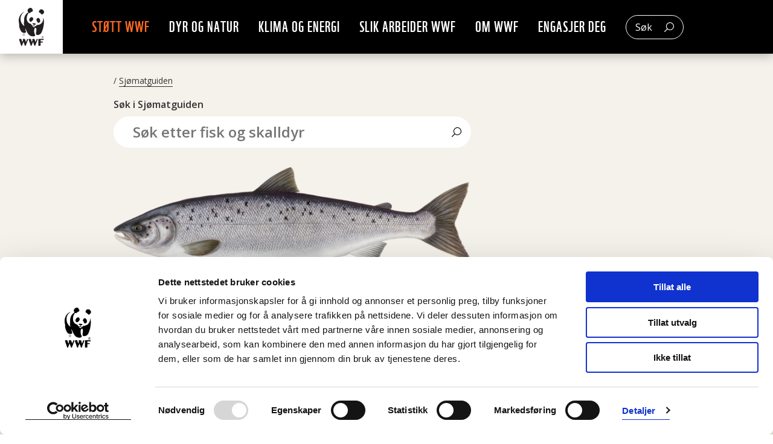

--- FILE ---
content_type: text/html; charset=UTF-8
request_url: https://www.wwf.no/sj%C3%B8matguiden/laks-oppdrett
body_size: 6599
content:
  <!DOCTYPE html>
<html lang="nb">
  <head>
    <meta charset="utf-8">
    <meta name="viewport" content="initial-scale=1">
    <title>Laks (oppdrett) - WWF</title>
        <script>(function(w,d,s,l,i){w[l]=w[l]||[];w[l].push({'gtm.start':
  new Date().getTime(),event:'gtm.js'});var f=d.getElementsByTagName(s)[0],
  j=d.createElement(s),dl=l!='dataLayer'?'&l='+l:'';j.async=true;j.src=
  'https://www.googletagmanager.com/gtm.js?id='+i+dl;f.parentNode.insertBefore(j,f);
  })(window,document,'script','dataLayer','GTM-T6B22SV');</script>
  <script defer data-domain="wwf.no" src="https://plausible.io/js/script.js"></script>
    <link rel="stylesheet" href="/resources/main-e53d171c6e.css">
    <link rel="icon" type="image/x-icon" href="/resources/images/favicon-26e72c019c.ico">
    <link rel="apple-touch-icon" href="/resources/images/apple-touch-icon-57x57-b1daf342e4.png">
    <link rel="apple-touch-icon" sizes="72x72" href="/resources/images/touch-icon-ipad-83f494a86e.png">
    <link rel="apple-touch-icon" sizes="114x114" href="/resources/images/touch-icon-iphone4-9dcbc7d640.png">
    <link rel="apple-touch-icon" sizes="120x120" href="/resources/images/touch-icon-iphone-retina-6c13b874a8.png">
    <link rel="apple-touch-icon" sizes="152x152" href="/resources/images/touch-icon-ipad-retina-4d7009c2ca.png">
    <link rel="icon" type="image/png" href="/resources/images/favicon-63b790f5e9.png">
    <meta property="og:title" content="Laks (oppdrett) - WWF">
<meta name="description" content="Oppdrettslaks har et stort miljøavtrykk.">
<meta property="og:description" content="Oppdrettslaks har et stort miljøavtrykk.">
<meta property="og:site_name" content="WWF">
<meta property="og:type" content="article">
<meta property="og:url" content="https://www.wwf.no/sjømatguiden/laks-oppdrett">
          <script src="https://www.google.com/recaptcha/api.js" async defer></script>
    

  </head>
  <body>
        <noscript><iframe src="https://www.googletagmanager.com/ns.html?id=GTM-T6B22SV"
  height="0" width="0" style="display:none;visibility:hidden"></iframe></noscript>
          <div id="page" class="l-main-window">
      <nav class="header">
  <div class="header__wrapper">
    <div class="header__ident-wrapper">
      <a href="https://www.wwf.no/" class="header__ident">
        <img src="/resources/images/logo_wwf-c5a12f72f3.svg" alt="WWF"
            width="42" class="header__ident-image">
      </a>
    </div>
    <div class="header__menu-toggle-wrapper">
      <button type="button" class="header__menu-toggle js-menu-toggle"
          data-target="header-menu" data-hidetext=""
          aria-label="Meny">
        Meny
      </button>
    </div>
    <div id="header-menu" class="header__main-menu-wrapper">
              <ul class="main-menu">
  <li class="main-menu__item">
      <a href="https://www.wwf.no/stott-wwf" class="main-menu__link">Støtt WWF</a>
    </li>
  <li class="main-menu__item">
      <a href="https://www.wwf.no/dyr-og-natur" class="main-menu__link">Dyr og natur</a>
    </li>
  <li class="main-menu__item">
      <a href="https://www.wwf.no/klima-og-energi" class="main-menu__link">Klima og energi</a>
    </li>
  <li class="main-menu__item">
      <a href="https://www.wwf.no/slik-arbeider-wwf" class="main-menu__link">Slik arbeider WWF</a>
    </li>
  <li class="main-menu__item">
      <a href="https://www.wwf.no/om-wwf" class="main-menu__link">Om WWF</a>
    </li>
  <li class="main-menu__item">
      <a href="https://www.wwf.no/engasjer-deg" class="main-menu__link">Engasjer deg</a>
    </li>
  </ul>
            <div class="header__search">
        <form class="secondary-search" action="https://www.wwf.no/sok">
  <div class="secondary-search__wrapper">
    <button type="button" hidden
        class="js-search-collapse secondary-search__expand"
        data-field="header-search-field" data-submit="header-search-submit">
      Søk
    </button>
    <input type="search" id="header-search-field" name="q"
        class="secondary-search__input">
    <button class="secondary-search__submit" id="header-search-submit">
      <img class="secondary-search__icon"
          src="/resources/images/search-white-5206a6f023.svg"
          alt="Søk">
    </button>
  </div>
</form>
      </div>
    </div>
  </div>
</nav>
      <main class="page">
                                    <header class="seafood-top">
  <div class="l-wrapper">
    <div class="l-wrapper__contents">
          <nav class="breadcrumbs">
    <div class="breadcrumbs__item">
      <a href="https://www.wwf.no/sjømatguiden" class="breadcrumbs__link">
        Sjømatguiden
      </a>
    </div>
  </nav>
      <form class="search-form" action="https://www.wwf.no/sjømatguiden">
      <label class="search-form__label" for="seafood-top-search-field">Søk i Sjømatguiden</label>
    <div class="search-form__wrapper">
    <input class="search-form__field" type="search" id="seafood-top-search-field" name="q"
        placeholder="Søk etter fisk og skalldyr"        >
    <button class="search-form__button">
      <img class="search-form__icon"
          src="/resources/images/search-4c2c35dbe9.svg"
          alt="Søk">
    </button>
  </div>
</form>
      <figure class="seafood-top__figure">
        <img class="seafood-top__image"
            src="https://media.wwf.no/assets/article_images/_656xAUTO_fit_center-center_none/XL-287903-Salmo-salar.png" alt="">
      </figure>
      <ul class="color-labels">
          <li class="color-labels__item color-labels__item--green">
              <span class="color-labels__text">
          Grønn liste
        </span>
          </li>
          <li class="color-labels__item color-labels__item--yellow">
              <span class="color-labels__text">
          Gul liste
        </span>
          </li>
          <li class="color-labels__item color-labels__item--red">
              <span class="color-labels__text">
          Rød liste
        </span>
          </li>
  </ul>
      <h1 class="seafood-top__title">Laks (oppdrett)</h1>
      <p class="seafood-top__meta">Salmo salar</p>
              <div class="seafood-top__intro"><p>Miljøavtrykket fra oppdrettslaksen er blant de største truslene mot villaksen.</p></div>
          </div>
  </div>
</header>
      <div class="l-wrapper l-wrapper--space">
      <div class="l-wrapper__contents">
        <div class="body-text">
          <p>Den norske laksen er klassifisert som nær truet på den norske rødlista for arter. Miljøavtrykket fra oppdrett (lus, rømming, sykdom, osv) og ødeleggelse av gyteelver er blant de største truslene for villaksen.</p>
        </div>
      </div>
    </div>
      <div class="l-wrapper l-wrapper--accept-floating">
    <div class="l-wrapper__contents">
              <section class="seafood-category seafood-category--green">
  <h2 class="h3">Spis med god samvittighet</h2>
  <div class="body-text body-text--basic"><ul><li>Oppdrett – lukket teknologi i Norge (RAS-system).</li></ul></div>
  </section>
              <section class="seafood-category seafood-category--yellow">
  <h2 class="h3">Greit valg, men ikke for mye</h2>
  <div class="body-text body-text--basic"><ul><li>Oppdrett – Norge, Skottland, Irland, Island eller Færøyene.</li></ul></div>
  </section>
              <section class="seafood-category seafood-category--red">
  <h2 class="h3">Styr unna</h2>
  <div class="body-text body-text--basic"><ul><li>Oppdrett – Sør-Amerika.</li></ul></div>
  </section>
          </div>
  </div>
        <div class="l-wrapper l-wrapper--accept-floating">
  <div class="l-wrapper__contents">
    <h2 class="subheading" id="Fangstmetoder-4680">
            Fangstmetoder
    </h2>
  </div>
</div>
        <div class="l-wrapper l-wrapper--accept-floating">
  <div class="l-wrapper__contents">
    <div class="body-text">
      <p>Oppdrett, fra kysten av Agder i sør til Finnmark i nord. </p>
    </div>
  </div>
</div>
        <div class="l-wrapper l-wrapper--accept-floating">
  <div class="l-wrapper__contents">
    <h2 class="subheading" id="Om-arten-4682">
            Om arten
    </h2>
  </div>
</div>
        <div class="l-wrapper l-wrapper--accept-floating">
  <div class="l-wrapper__contents">
    <div class="body-text">
      <p>I Norge har vi hovedsakelig atlantisk laks. <br /><br />Laksen er en anadrom fisk, som vil si at den starter sitt liv i ferskvann før den etter hvert vandrer ut i havet. Laksen som vandrer ut kalles smolt. <br /><br />Når laksen skal gyte, kommer den tilbake til ferskvann for å føre sine gener videre. Laks er kjent for å komme tilbake for å gyte i den samme elven som den selv ble født i.</p>
    </div>
  </div>
</div>
      <article class="seafood-footer">
  <div class="l-wrapper">
    <div class="l-wrapper__contents">
      <h2 class="seafood-footer__heading">
        Sjømatguiden – velg miljøvennlig sjømat
      </h2>
              <p class="seafood-footer__lead">
          WWFs sjømatguide er bygget opp etter trafikklyssystemet, for å hjelpe forbrukere med å ta gode valg for miljøet i fiskedisken. Sjømatguiden ble sist oppdatert i juli 2025.
        </p>
              <form class="search-form search-form--dark-background" action="https://www.wwf.no/sjømatguiden">
      <label class="search-form__label" for="seafood-footer-search-field">Søk i Sjømatguiden</label>
    <div class="search-form__wrapper">
    <input class="search-form__field" type="search" id="seafood-footer-search-field" name="q"
        placeholder="Søk etter fisk og skalldyr"        >
    <button class="search-form__button">
      <img class="search-form__icon"
          src="/resources/images/search-4c2c35dbe9.svg"
          alt="Søk">
    </button>
  </div>
</form>
      <ul class="seafood-footer__categories">
                  <li class="seafood-footer__category">
            <a class="seafood-footer__category-link seafood-footer__category-link--green"
                href="https://www.wwf.no/sjømatguiden?category=green">
              Spis med god samvittighet
            </a>
          </li>
                  <li class="seafood-footer__category">
            <a class="seafood-footer__category-link seafood-footer__category-link--yellow"
                href="https://www.wwf.no/sjømatguiden?category=yellow">
              Greit valg, men ikke for mye
            </a>
          </li>
                  <li class="seafood-footer__category">
            <a class="seafood-footer__category-link seafood-footer__category-link--red"
                href="https://www.wwf.no/sjømatguiden?category=red">
              Styr unna
            </a>
          </li>
              </ul>
    </div>
  </div>
</article>
      </main>
      <footer class="footer">
  <div class="l-wrapper">
    <div class="l-wrapper__contents">
      <div class="boilerplate">
      <div class="boilerplate__figure">
      <img src="/resources/images/logo_wwf-c5a12f72f3.svg" alt="WWF">
    </div>
    <div class="boilerplate__vision">
    En framtid der mennesker lever i harmoni med naturen
  </div>
</div>
              <article class="newsletter-form">
  <div class="newsletter-form__intro">
    <h2>Hold meg oppdatert!</h2>
    <p>Ja takk, send meg e-poster om WWF sitt arbeid, kampanjer og nyheter om miljøarbeid i inn- og utland.</p>
  </div>
  <form method="post" accept-charset="UTF-8" class="js-inline-form-receipt"
      data-inline-form-receipt-text="Takk for din påmelding!">
    <input type="hidden" name="action" value="newsletter/subscribe">
    <input type="hidden" name="CRAFT_CSRF_TOKEN" value="Uk3WEP6d7iLzcuu3Kys-GBWeazIHfOcdl6Wo_dXncTlB0A0-0xE-BmZ041Wc77RSqQuOz25EcC9c8TRLfU-Bdt3rkbSjrCVrAoA4d7RJVVA=">
    <div class="form-field js-validate">
      <label class="form-field__label" for="footer-newsletter-email">
        E-post
      </label>
      <input type="email" id="footer-newsletter-email" required name="email"
          placeholder="din@epost.no"
          class="form-field__control form-field__control--full">
    </div>
      <div class="form-field">
    <div class="g-recaptcha" data-sitekey="6LdDDbgUAAAAABbvMF2ebM_u9oZlQT8_y2xwOmIp"></div>
  </div>
    <div class="form-field">
          <div hidden class="message message--error js-message-placeholder"
   role="alert" >
  </div>
    </div>
    <div class="newsletter-form__submit">
          <button class="button button--large button--block" type="submit">
          Send inn
      </button>
    </div>
  </form>
</article>
          </div>
  </div>
  <div class="footer__main">
    <div class="l-wrapper">
      <div class="l-wrapper__contents l-wrapper__contents--imagebox">
        <div class="l-grid">
          <div class="l-grid__third">
            <address class="footer__address">
              <p class="footer__name">WWF Verdens naturfond</p>
                              <p class="footer__address-lines">
                  Besøksadresse: Pilestredet 8, 0180 Oslo
                                      <br>Postadresse: Postboks 6784 St Olavs Plass, 0130 Oslo
                                  </p>
                                            <p class="footer__email">
                  <a href="mailto:post@wwf.no">post@wwf.no</a>
                </p>
                                            <p class="footer__phone">
                  <a href="tel:22036500">22 03 65 00</a>
                </p>
                          </address>
                          <div class="footer__about-text"><p>Org nr: 952 330 071</p>
<p>WWF Verdens naturfond er en del av WWF-nettverket. Besøk <a href="https://wwf.panda.org/discover/about_wwf/">WWF International</a><br /></p></div>
                      </div>
                      <div class="l-grid__third">
              <ul class="footer__social">
                                  <li>
                    <a
                      href="https://nb-no.facebook.com/WWFNorge/"
                      class="footer__facebook"
                    >Facebook</a>
                  </li>
                                  <li>
                    <a
                      href="https://www.instagram.com/wwfnorge/"
                      class="footer__instagram"
                    >Instagram</a>
                  </li>
                                  <li>
                    <a
                      href="https://twitter.com/wwfnorge"
                      class="footer__twitter"
                    >Twitter</a>
                  </li>
                                  <li>
                    <a
                      href="https://www.youtube.com/channel/UCAJE3TBSfo1nuFYphwWUD1A"
                      class="footer__youtube"
                    >YouTube</a>
                  </li>
                              </ul>
            </div>
                  </div>
                  <nav>
            <h2 class="o-only-screenreaders">Nettstedet</h2>
            <div class="l-grid">
                              <div class="l-grid__third">
                  <section class="footer__sitemap-section">
                    <h3 class="h4"><a href="https://www.wwf.no/dyr-og-natur">Dyr og natur</a></h3>
                                                              <ul class="footer__link-list" id="footer-list-1">
                                                  <li><a href="https://www.wwf.no/dyr-og-natur/truede-arter">Truede arter</a></li>
                                                  <li><a href="https://www.wwf.no/dyr-og-natur/trusler-mot-arter-og-natur">Trusler mot arter og natur</a></li>
                                                  <li><a href="https://www.wwf.no/dyr-og-natur/hav-og-fiske">Hav</a></li>
                                                  <li><a href="https://www.wwf.no/dyr-og-natur/skog-og-regnskog">Skog og regnskog</a></li>
                                                  <li><a href="https://www.wwf.no/dyr-og-natur/arktis">Arktis</a></li>
                                                  <li><a href="https://www.wwf.no/dyr-og-natur/vernede-vassdrag">Elver og vassdrag</a></li>
                                                  <li><a href="https://www.wwf.no/dyr-og-natur/dyre-og-naturleksikon">Dyre- og naturleksikon</a></li>
                                                  <li><a href="https://www.wwf.no/dyr-og-natur/naturgoder">Naturgoder: Hva gjør naturen for oss?</a></li>
                                                  <li><a href="https://www.wwf.no/dyr-og-natur/dyr-og-klimaendringer">Dyr og klimaendringer</a></li>
                                                  <li><a href="https://www.wwf.no/dyr-og-natur/tiltak-og-avtaler-for-å-beskytte-naturen">Tiltak og avtaler for å beskytte naturen</a></li>
                                              </ul>
                                              <button class="footer__expand-list js-expand-list" hidden>
                          +7 flere
                        </button>
                                                            </section>
                </div>
                              <div class="l-grid__third">
                  <section class="footer__sitemap-section">
                    <h3 class="h4"><a href="https://www.wwf.no/klima-og-energi">Klima og energi</a></h3>
                                                              <ul class="footer__link-list" id="footer-list-2">
                                                  <li><a href="https://www.wwf.no/klima-og-energi/klimaendringer">Klimaendringer</a></li>
                                                  <li><a href="https://www.wwf.no/klima-og-energi/10-krav-til-klimameldingen">WWFs 10 krav til klimameldingen</a></li>
                                                  <li><a href="https://www.wwf.no/klima-og-energi/dyr-og-klimaendringer">Dyr og klimaendringer</a></li>
                                                  <li><a href="https://www.wwf.no/klima-og-energi/ut-av-oljealderen">Norge ut av oljealderen</a></li>
                                                  <li><a href="https://www.wwf.no/klima-og-energi/fornybar-energi-2">Fornybar energi</a></li>
                                                  <li><a href="https://www.wwf.no/klima-og-energi/olje-i-sårbare-områder">Olje i sårbare områder</a></li>
                                                  <li><a href="https://www.wwf.no/klima-og-energi/naturlig-karbonlagring">Naturlig karbonlagring</a></li>
                                                  <li><a href="https://www.wwf.no/klima-og-energi/arktis">Arktis: slik påvirker klimaendringene</a></li>
                                                  <li><a href="https://www.wwf.no/klima-og-energi/klimaforhandlinger">Internasjonalt samarbeid for klimaet: klimatoppmøter og Parisavtalen</a></li>
                                                  <li><a href="https://www.wwf.no/klima-og-energi/earth-overshoot-day">Earth Overshoot Day</a></li>
                                                  <li><a href="https://www.wwf.no/klima-og-energi/oljefond-og-sparepenger">Miljøvennlig oljefond og sparepenger</a></li>
                                                  <li><a href="https://www.wwf.no/klima-og-energi/slik-kan-norges-fotavtrykk-reduseres">Norges fotavtrykk må reduseres</a></li>
                                                  <li><a href="https://www.wwf.no/klima-og-energi/norsk-klimapolitikk-slik-må-vi-bidra-til-å-lose-klimakrisen">Norsk klimapolitikk – slik kan vi løse klimakrisen</a></li>
                                                  <li><a href="https://www.wwf.no/klima-og-energi/norges-overforbruksdag">Norges overforbruksdag</a></li>
                                                  <li><a href="https://www.wwf.no/klima-og-energi/naturbaserte-klimalosninger">Naturbasert klimatilpasning</a></li>
                                                  <li><a href="https://www.wwf.no/klima-og-energi/21-myter-om-norsk-olje-og-gass">21 myter om norsk olje og gass</a></li>
                                              </ul>
                                              <button class="footer__expand-list js-expand-list" hidden>
                          +13 flere
                        </button>
                                                            </section>
                </div>
                              <div class="l-grid__third">
                  <section class="footer__sitemap-section">
                    <h3 class="h4"><a href="https://www.wwf.no/engasjer-deg">Engasjer deg</a></h3>
                                                              <ul class="footer__link-list" id="footer-list-3">
                                                  <li><a href="https://www.wwf.no/engasjer-deg/støtt-wwf">Støtt WWF: bli fadder eller gi en gave</a></li>
                                                  <li><a href="https://www.wwf.no/engasjer-deg/signer-oppropet-si-nei-til-gruvedrift-på-havbunnen-2">Signer oppropet: Si nei til gruvedrift på havbunnen</a></li>
                                                  <li><a href="https://www.wwf.no/engasjer-deg/30-for-30">Signer oppropet: Vi må verne 30 prosent av naturen innen 2030!</a></li>
                                                  <li><a href="https://www.wwf.no/engasjer-deg/redd-oslofjorden-før-det-er-for-sent">Signer oppropet: Redd Oslofjorden – før det er for sent!</a></li>
                                                  <li><a href="https://www.wwf.no/engasjer-deg/signer-oppropet-de-fantastiske-skogene-våre-er-verdt-å-ta-vare-på">Signer oppropet: De fantastiske skogene våre er verdt å ta vare på!</a></li>
                                                  <li><a href="https://www.wwf.no/engasjer-deg/stopp-nedbyggingen-av-norsk-natur">Stopp nedbyggingen av norsk natur</a></li>
                                                  <li><a href="https://www.wwf.no/engasjer-deg/gjor-norges-hager-villere">Bli med og gjør Norges hager villere!</a></li>
                                                  <li><a href="https://www.wwf.no/engasjer-deg/rovdyrene-trenger-deg">Rovdyrene trenger deg</a></li>
                                                  <li><a href="https://www.wwf.no/engasjer-deg/signer-for-et-levende-hav">Signer for et levende hav</a></li>
                                                  <li><a href="https://www.wwf.no/engasjer-deg/signer-for-klimaet-vår-fremtid-starter-nå-2">Signer for klimaet – vår fremtid starter nå!</a></li>
                                                  <li><a href="https://www.wwf.no/engasjer-deg/stans-plastforurensningen-av-havene-våre">Stans plastforurensningen av havene våre</a></li>
                                                  <li><a href="https://www.wwf.no/engasjer-deg/sjømatguide-1">Sjømatguiden - velg miljøvennlig sjømat</a></li>
                                                  <li><a href="https://www.wwf.no/engasjer-deg/earth-hour">Earth Hour: En time for klima og natur</a></li>
                                                  <li><a href="https://www.wwf.no/engasjer-deg/pandaklubben">Bli med i Pandaklubben!</a></li>
                                                  <li><a href="https://www.wwf.no/engasjer-deg/wwfs-havskole">WWFs havskole</a></li>
                                                  <li><a href="https://www.wwf.no/engasjer-deg/tv-aksjonen">TV-aksjonen 2020: Et hav av muligheter</a></li>
                                                  <li><a href="https://www.wwf.no/engasjer-deg/for-bedrifter">For bedrifter</a></li>
                                              </ul>
                                              <button class="footer__expand-list js-expand-list" hidden>
                          +14 flere
                        </button>
                                                            </section>
                </div>
                              <div class="l-grid__third">
                  <section class="footer__sitemap-section">
                    <h3 class="h4"><a href="https://www.wwf.no/slik-arbeider-wwf">Slik arbeider WWF</a></h3>
                                                              <ul class="footer__link-list" id="footer-list-4">
                                                  <li><a href="https://www.wwf.no/slik-arbeider-wwf/wwfs-viktigste-seire">WWFs viktigste seiere</a></li>
                                                  <li><a href="https://www.wwf.no/slik-arbeider-wwf/internasjonale-prosjekter">Internasjonale prosjekter</a></li>
                                                  <li><a href="https://www.wwf.no/slik-arbeider-wwf/politisk-pavirkning">Politisk påvirkning</a></li>
                                                  <li><a href="https://www.wwf.no/slik-arbeider-wwf/lokalpolitisk-pavirkning">Lokalpolitisk påvirkning</a></li>
                                                  <li><a href="https://www.wwf.no/slik-arbeider-wwf/rapporter-og-notater">WWF sine rapporter</a></li>
                                                  <li><a href="https://www.wwf.no/slik-arbeider-wwf/hoeringssvar-brev-og-notater">Høringssvar, brev og notater</a></li>
                                                  <li><a href="https://www.wwf.no/slik-arbeider-wwf/dette-går-pengene-til">Dette går pengene til</a></li>
                                                  <li><a href="https://www.wwf.no/slik-arbeider-wwf/for-bedrifter">WWFs samarbeid med næringslivet</a></li>
                                                  <li><a href="https://www.wwf.no/slik-arbeider-wwf/naturtap-og-naturrisiko-for-naeringslivet">Naturtap og naturrisiko for næringslivet</a></li>
                                                  <li><a href="https://www.wwf.no/slik-arbeider-wwf/wwfs-naturundersokelse">WWFs naturundersøkelse</a></li>
                                                  <li><a href="https://www.wwf.no/slik-arbeider-wwf/naturundersokelsen">Naturundersøkelsen 2025</a></li>
                                              </ul>
                                              <button class="footer__expand-list js-expand-list" hidden>
                          +8 flere
                        </button>
                                                            </section>
                </div>
                              <div class="l-grid__third">
                  <section class="footer__sitemap-section">
                    <h3 class="h4"><a href="https://www.wwf.no/om-wwf">Om WWF</a></h3>
                                                              <ul class="footer__link-list" id="footer-list-5">
                                                  <li><a href="https://www.wwf.no/om-wwf/kontakt-og-ansatte">Kontakt og ansatte</a></li>
                                                  <li><a href="https://www.wwf.no/om-wwf/pressebilder">Presse og media: kontakt og pressebilder</a></li>
                                                  <li><a href="https://www.wwf.no/om-wwf/whistleblowing-centre">Whistleblowing centre</a></li>
                                                  <li><a href="https://www.wwf.no/om-wwf/wwfs-retningslinjer-og-ansvar">WWFs retningslinjer og ansvar</a></li>
                                                  <li><a href="https://www.wwf.no/om-wwf/dette-er-wwf">Dette er WWF</a></li>
                                                  <li><a href="https://www.wwf.no/om-wwf/aktuelt">Aktuelt</a></li>
                                                  <li><a href="https://www.wwf.no/om-wwf/arrangementer-2">Arrangementer</a></li>
                                                  <li><a href="https://www.wwf.no/om-wwf/rapporter-og-høringsuttalelser">Rapporter og høringsuttalelser</a></li>
                                                  <li><a href="https://www.wwf.no/om-wwf/dette-gar-pengene-til">Dette går pengene til</a></li>
                                                  <li><a href="https://www.wwf.no/om-wwf/wwfs-historie-i-norge">WWFs historie i Norge</a></li>
                                                  <li><a href="https://www.wwf.no/om-wwf/ledige-stillinger">Ledige stillinger</a></li>
                                              </ul>
                                              <button class="footer__expand-list js-expand-list" hidden>
                          +8 flere
                        </button>
                                                            </section>
                </div>
                              <div class="l-grid__third">
                  <section class="footer__sitemap-section">
                    <h3 class="h4"><a href="https://www.wwf.no/stott-wwf">Støtt WWF</a></h3>
                                                              <ul class="footer__link-list" id="footer-list-6">
                                                  <li><a href="https://www.wwf.no/stott-wwf/gi-en-gave">Gi en gave til naturen</a></li>
                                                  <li><a href="https://www.wwf.no/stott-wwf/faddertyper">Bli fadder i WWF - finn fadderskapet som passer for deg</a></li>
                                                  <li><a href="https://www.wwf.no/stott-wwf/okonomisk-stotte-fra-bedrifter">Økonomisk støtte fra bedrifter</a></li>
                                                  <li><a href="https://www.wwf.no/stott-wwf/arv-og-testament">La din arv leve videre</a></li>
                                                  <li><a href="https://www.wwf.no/stott-wwf/minnegaver">Minnegave</a></li>
                                                  <li><a href="https://www.wwf.no/stott-wwf/slik-fungerer-postkodelotteriet">Postkodelotteriet støtter WWFs arbeid</a></li>
                                                  <li><a href="https://www.wwf.no/stott-wwf/informasjon-om-skattefradrag-fadderskap-og-gaver-til-wwf">Skattefradrag og fadderskap</a></li>
                                                  <li><a href="https://www.wwf.no/stott-wwf/panda-klubben">Bli medlem i Pandaklubben</a></li>
                                                  <li><a href="https://www.wwf.no/stott-wwf/stottemedlem">Bli støttemedlem i WWF</a></li>
                                              </ul>
                                              <button class="footer__expand-list js-expand-list" hidden>
                          +6 flere
                        </button>
                                                            </section>
                </div>
                          </div>
          </nav>
                <div class="l-grid">
                      <div class="l-grid__third">
              <ul class="footer__link-list">
                                  <li><a href="https://www.wwf.no/om-wwf/wwfs-retningslinjer-og-ansvar/personvern-og-cookies">Personvern og cookies</a></li>
                              </ul>
            </div>
                                          <div class="l-grid__third">
              <div class="footer__text">
                <div class="body-text body-text--compact">
                                    <p><em>Photos and graphics © WWF or used with permission. <br />Text available under a </em><em><a href="https://creativecommons.org/licenses/by-nc/4.0/deed.no" target="_blank" rel="noreferrer noopener">Creative Commons licence</a>.</em></p>
                </div>
              </div>
            </div>
                    <div class="l-grid__third">
            <figure class="footer__ik-figure">
              <img src="/resources/images/innsamlingskontrollen_logo-150e6bb051.svg"
                  alt="Innsamlingskontrollen – Godkjent" class="footer__ik-image">
            </figure>
          </div>
        </div>
      </div>
    </div>
  </div>
</footer>
    </div>
          <script>
      window.Strings = {
        formValidationInvalid: 'Sjekk at feltet er fylt ut riktig.',
        formValidationMissing: 'Feltet må fylles ut.',
        formValidationMax: 'Kan ikke være høyere enn {x}.',
        formValidationMin: 'Kan ikke være lavere enn {x}.',
        formValidationSummary: 'Kunne ikke sende inn skjemaet. Sjekk at feltene er fylt ut riktig.',
        formValidationRepeatedSumTooLow: 'Minstebeløp for fadderavtale er {x} kr per måned'
      };
      window.Csrf = {
        name: 'CRAFT_CSRF_TOKEN',
        value: 'Uk3WEP6d7iLzcuu3Kys\u002DGBWeazIHfOcdl6Wo_dXncTlB0A0\u002D0xE\u002DBmZ041Wc77RSqQuOz25EcC9c8TRLfU\u002DBdt3rkbSjrCVrAoA4d7RJVVA\u003D'
      };
    </script>
    <script src="/resources/script-73733886be.js"></script>
          </body>
</html>


--- FILE ---
content_type: text/html; charset=utf-8
request_url: https://www.google.com/recaptcha/api2/anchor?ar=1&k=6LdDDbgUAAAAABbvMF2ebM_u9oZlQT8_y2xwOmIp&co=aHR0cHM6Ly93d3cud3dmLm5vOjQ0Mw..&hl=en&v=PoyoqOPhxBO7pBk68S4YbpHZ&size=normal&anchor-ms=20000&execute-ms=30000&cb=i57cjmw09a8o
body_size: 49449
content:
<!DOCTYPE HTML><html dir="ltr" lang="en"><head><meta http-equiv="Content-Type" content="text/html; charset=UTF-8">
<meta http-equiv="X-UA-Compatible" content="IE=edge">
<title>reCAPTCHA</title>
<style type="text/css">
/* cyrillic-ext */
@font-face {
  font-family: 'Roboto';
  font-style: normal;
  font-weight: 400;
  font-stretch: 100%;
  src: url(//fonts.gstatic.com/s/roboto/v48/KFO7CnqEu92Fr1ME7kSn66aGLdTylUAMa3GUBHMdazTgWw.woff2) format('woff2');
  unicode-range: U+0460-052F, U+1C80-1C8A, U+20B4, U+2DE0-2DFF, U+A640-A69F, U+FE2E-FE2F;
}
/* cyrillic */
@font-face {
  font-family: 'Roboto';
  font-style: normal;
  font-weight: 400;
  font-stretch: 100%;
  src: url(//fonts.gstatic.com/s/roboto/v48/KFO7CnqEu92Fr1ME7kSn66aGLdTylUAMa3iUBHMdazTgWw.woff2) format('woff2');
  unicode-range: U+0301, U+0400-045F, U+0490-0491, U+04B0-04B1, U+2116;
}
/* greek-ext */
@font-face {
  font-family: 'Roboto';
  font-style: normal;
  font-weight: 400;
  font-stretch: 100%;
  src: url(//fonts.gstatic.com/s/roboto/v48/KFO7CnqEu92Fr1ME7kSn66aGLdTylUAMa3CUBHMdazTgWw.woff2) format('woff2');
  unicode-range: U+1F00-1FFF;
}
/* greek */
@font-face {
  font-family: 'Roboto';
  font-style: normal;
  font-weight: 400;
  font-stretch: 100%;
  src: url(//fonts.gstatic.com/s/roboto/v48/KFO7CnqEu92Fr1ME7kSn66aGLdTylUAMa3-UBHMdazTgWw.woff2) format('woff2');
  unicode-range: U+0370-0377, U+037A-037F, U+0384-038A, U+038C, U+038E-03A1, U+03A3-03FF;
}
/* math */
@font-face {
  font-family: 'Roboto';
  font-style: normal;
  font-weight: 400;
  font-stretch: 100%;
  src: url(//fonts.gstatic.com/s/roboto/v48/KFO7CnqEu92Fr1ME7kSn66aGLdTylUAMawCUBHMdazTgWw.woff2) format('woff2');
  unicode-range: U+0302-0303, U+0305, U+0307-0308, U+0310, U+0312, U+0315, U+031A, U+0326-0327, U+032C, U+032F-0330, U+0332-0333, U+0338, U+033A, U+0346, U+034D, U+0391-03A1, U+03A3-03A9, U+03B1-03C9, U+03D1, U+03D5-03D6, U+03F0-03F1, U+03F4-03F5, U+2016-2017, U+2034-2038, U+203C, U+2040, U+2043, U+2047, U+2050, U+2057, U+205F, U+2070-2071, U+2074-208E, U+2090-209C, U+20D0-20DC, U+20E1, U+20E5-20EF, U+2100-2112, U+2114-2115, U+2117-2121, U+2123-214F, U+2190, U+2192, U+2194-21AE, U+21B0-21E5, U+21F1-21F2, U+21F4-2211, U+2213-2214, U+2216-22FF, U+2308-230B, U+2310, U+2319, U+231C-2321, U+2336-237A, U+237C, U+2395, U+239B-23B7, U+23D0, U+23DC-23E1, U+2474-2475, U+25AF, U+25B3, U+25B7, U+25BD, U+25C1, U+25CA, U+25CC, U+25FB, U+266D-266F, U+27C0-27FF, U+2900-2AFF, U+2B0E-2B11, U+2B30-2B4C, U+2BFE, U+3030, U+FF5B, U+FF5D, U+1D400-1D7FF, U+1EE00-1EEFF;
}
/* symbols */
@font-face {
  font-family: 'Roboto';
  font-style: normal;
  font-weight: 400;
  font-stretch: 100%;
  src: url(//fonts.gstatic.com/s/roboto/v48/KFO7CnqEu92Fr1ME7kSn66aGLdTylUAMaxKUBHMdazTgWw.woff2) format('woff2');
  unicode-range: U+0001-000C, U+000E-001F, U+007F-009F, U+20DD-20E0, U+20E2-20E4, U+2150-218F, U+2190, U+2192, U+2194-2199, U+21AF, U+21E6-21F0, U+21F3, U+2218-2219, U+2299, U+22C4-22C6, U+2300-243F, U+2440-244A, U+2460-24FF, U+25A0-27BF, U+2800-28FF, U+2921-2922, U+2981, U+29BF, U+29EB, U+2B00-2BFF, U+4DC0-4DFF, U+FFF9-FFFB, U+10140-1018E, U+10190-1019C, U+101A0, U+101D0-101FD, U+102E0-102FB, U+10E60-10E7E, U+1D2C0-1D2D3, U+1D2E0-1D37F, U+1F000-1F0FF, U+1F100-1F1AD, U+1F1E6-1F1FF, U+1F30D-1F30F, U+1F315, U+1F31C, U+1F31E, U+1F320-1F32C, U+1F336, U+1F378, U+1F37D, U+1F382, U+1F393-1F39F, U+1F3A7-1F3A8, U+1F3AC-1F3AF, U+1F3C2, U+1F3C4-1F3C6, U+1F3CA-1F3CE, U+1F3D4-1F3E0, U+1F3ED, U+1F3F1-1F3F3, U+1F3F5-1F3F7, U+1F408, U+1F415, U+1F41F, U+1F426, U+1F43F, U+1F441-1F442, U+1F444, U+1F446-1F449, U+1F44C-1F44E, U+1F453, U+1F46A, U+1F47D, U+1F4A3, U+1F4B0, U+1F4B3, U+1F4B9, U+1F4BB, U+1F4BF, U+1F4C8-1F4CB, U+1F4D6, U+1F4DA, U+1F4DF, U+1F4E3-1F4E6, U+1F4EA-1F4ED, U+1F4F7, U+1F4F9-1F4FB, U+1F4FD-1F4FE, U+1F503, U+1F507-1F50B, U+1F50D, U+1F512-1F513, U+1F53E-1F54A, U+1F54F-1F5FA, U+1F610, U+1F650-1F67F, U+1F687, U+1F68D, U+1F691, U+1F694, U+1F698, U+1F6AD, U+1F6B2, U+1F6B9-1F6BA, U+1F6BC, U+1F6C6-1F6CF, U+1F6D3-1F6D7, U+1F6E0-1F6EA, U+1F6F0-1F6F3, U+1F6F7-1F6FC, U+1F700-1F7FF, U+1F800-1F80B, U+1F810-1F847, U+1F850-1F859, U+1F860-1F887, U+1F890-1F8AD, U+1F8B0-1F8BB, U+1F8C0-1F8C1, U+1F900-1F90B, U+1F93B, U+1F946, U+1F984, U+1F996, U+1F9E9, U+1FA00-1FA6F, U+1FA70-1FA7C, U+1FA80-1FA89, U+1FA8F-1FAC6, U+1FACE-1FADC, U+1FADF-1FAE9, U+1FAF0-1FAF8, U+1FB00-1FBFF;
}
/* vietnamese */
@font-face {
  font-family: 'Roboto';
  font-style: normal;
  font-weight: 400;
  font-stretch: 100%;
  src: url(//fonts.gstatic.com/s/roboto/v48/KFO7CnqEu92Fr1ME7kSn66aGLdTylUAMa3OUBHMdazTgWw.woff2) format('woff2');
  unicode-range: U+0102-0103, U+0110-0111, U+0128-0129, U+0168-0169, U+01A0-01A1, U+01AF-01B0, U+0300-0301, U+0303-0304, U+0308-0309, U+0323, U+0329, U+1EA0-1EF9, U+20AB;
}
/* latin-ext */
@font-face {
  font-family: 'Roboto';
  font-style: normal;
  font-weight: 400;
  font-stretch: 100%;
  src: url(//fonts.gstatic.com/s/roboto/v48/KFO7CnqEu92Fr1ME7kSn66aGLdTylUAMa3KUBHMdazTgWw.woff2) format('woff2');
  unicode-range: U+0100-02BA, U+02BD-02C5, U+02C7-02CC, U+02CE-02D7, U+02DD-02FF, U+0304, U+0308, U+0329, U+1D00-1DBF, U+1E00-1E9F, U+1EF2-1EFF, U+2020, U+20A0-20AB, U+20AD-20C0, U+2113, U+2C60-2C7F, U+A720-A7FF;
}
/* latin */
@font-face {
  font-family: 'Roboto';
  font-style: normal;
  font-weight: 400;
  font-stretch: 100%;
  src: url(//fonts.gstatic.com/s/roboto/v48/KFO7CnqEu92Fr1ME7kSn66aGLdTylUAMa3yUBHMdazQ.woff2) format('woff2');
  unicode-range: U+0000-00FF, U+0131, U+0152-0153, U+02BB-02BC, U+02C6, U+02DA, U+02DC, U+0304, U+0308, U+0329, U+2000-206F, U+20AC, U+2122, U+2191, U+2193, U+2212, U+2215, U+FEFF, U+FFFD;
}
/* cyrillic-ext */
@font-face {
  font-family: 'Roboto';
  font-style: normal;
  font-weight: 500;
  font-stretch: 100%;
  src: url(//fonts.gstatic.com/s/roboto/v48/KFO7CnqEu92Fr1ME7kSn66aGLdTylUAMa3GUBHMdazTgWw.woff2) format('woff2');
  unicode-range: U+0460-052F, U+1C80-1C8A, U+20B4, U+2DE0-2DFF, U+A640-A69F, U+FE2E-FE2F;
}
/* cyrillic */
@font-face {
  font-family: 'Roboto';
  font-style: normal;
  font-weight: 500;
  font-stretch: 100%;
  src: url(//fonts.gstatic.com/s/roboto/v48/KFO7CnqEu92Fr1ME7kSn66aGLdTylUAMa3iUBHMdazTgWw.woff2) format('woff2');
  unicode-range: U+0301, U+0400-045F, U+0490-0491, U+04B0-04B1, U+2116;
}
/* greek-ext */
@font-face {
  font-family: 'Roboto';
  font-style: normal;
  font-weight: 500;
  font-stretch: 100%;
  src: url(//fonts.gstatic.com/s/roboto/v48/KFO7CnqEu92Fr1ME7kSn66aGLdTylUAMa3CUBHMdazTgWw.woff2) format('woff2');
  unicode-range: U+1F00-1FFF;
}
/* greek */
@font-face {
  font-family: 'Roboto';
  font-style: normal;
  font-weight: 500;
  font-stretch: 100%;
  src: url(//fonts.gstatic.com/s/roboto/v48/KFO7CnqEu92Fr1ME7kSn66aGLdTylUAMa3-UBHMdazTgWw.woff2) format('woff2');
  unicode-range: U+0370-0377, U+037A-037F, U+0384-038A, U+038C, U+038E-03A1, U+03A3-03FF;
}
/* math */
@font-face {
  font-family: 'Roboto';
  font-style: normal;
  font-weight: 500;
  font-stretch: 100%;
  src: url(//fonts.gstatic.com/s/roboto/v48/KFO7CnqEu92Fr1ME7kSn66aGLdTylUAMawCUBHMdazTgWw.woff2) format('woff2');
  unicode-range: U+0302-0303, U+0305, U+0307-0308, U+0310, U+0312, U+0315, U+031A, U+0326-0327, U+032C, U+032F-0330, U+0332-0333, U+0338, U+033A, U+0346, U+034D, U+0391-03A1, U+03A3-03A9, U+03B1-03C9, U+03D1, U+03D5-03D6, U+03F0-03F1, U+03F4-03F5, U+2016-2017, U+2034-2038, U+203C, U+2040, U+2043, U+2047, U+2050, U+2057, U+205F, U+2070-2071, U+2074-208E, U+2090-209C, U+20D0-20DC, U+20E1, U+20E5-20EF, U+2100-2112, U+2114-2115, U+2117-2121, U+2123-214F, U+2190, U+2192, U+2194-21AE, U+21B0-21E5, U+21F1-21F2, U+21F4-2211, U+2213-2214, U+2216-22FF, U+2308-230B, U+2310, U+2319, U+231C-2321, U+2336-237A, U+237C, U+2395, U+239B-23B7, U+23D0, U+23DC-23E1, U+2474-2475, U+25AF, U+25B3, U+25B7, U+25BD, U+25C1, U+25CA, U+25CC, U+25FB, U+266D-266F, U+27C0-27FF, U+2900-2AFF, U+2B0E-2B11, U+2B30-2B4C, U+2BFE, U+3030, U+FF5B, U+FF5D, U+1D400-1D7FF, U+1EE00-1EEFF;
}
/* symbols */
@font-face {
  font-family: 'Roboto';
  font-style: normal;
  font-weight: 500;
  font-stretch: 100%;
  src: url(//fonts.gstatic.com/s/roboto/v48/KFO7CnqEu92Fr1ME7kSn66aGLdTylUAMaxKUBHMdazTgWw.woff2) format('woff2');
  unicode-range: U+0001-000C, U+000E-001F, U+007F-009F, U+20DD-20E0, U+20E2-20E4, U+2150-218F, U+2190, U+2192, U+2194-2199, U+21AF, U+21E6-21F0, U+21F3, U+2218-2219, U+2299, U+22C4-22C6, U+2300-243F, U+2440-244A, U+2460-24FF, U+25A0-27BF, U+2800-28FF, U+2921-2922, U+2981, U+29BF, U+29EB, U+2B00-2BFF, U+4DC0-4DFF, U+FFF9-FFFB, U+10140-1018E, U+10190-1019C, U+101A0, U+101D0-101FD, U+102E0-102FB, U+10E60-10E7E, U+1D2C0-1D2D3, U+1D2E0-1D37F, U+1F000-1F0FF, U+1F100-1F1AD, U+1F1E6-1F1FF, U+1F30D-1F30F, U+1F315, U+1F31C, U+1F31E, U+1F320-1F32C, U+1F336, U+1F378, U+1F37D, U+1F382, U+1F393-1F39F, U+1F3A7-1F3A8, U+1F3AC-1F3AF, U+1F3C2, U+1F3C4-1F3C6, U+1F3CA-1F3CE, U+1F3D4-1F3E0, U+1F3ED, U+1F3F1-1F3F3, U+1F3F5-1F3F7, U+1F408, U+1F415, U+1F41F, U+1F426, U+1F43F, U+1F441-1F442, U+1F444, U+1F446-1F449, U+1F44C-1F44E, U+1F453, U+1F46A, U+1F47D, U+1F4A3, U+1F4B0, U+1F4B3, U+1F4B9, U+1F4BB, U+1F4BF, U+1F4C8-1F4CB, U+1F4D6, U+1F4DA, U+1F4DF, U+1F4E3-1F4E6, U+1F4EA-1F4ED, U+1F4F7, U+1F4F9-1F4FB, U+1F4FD-1F4FE, U+1F503, U+1F507-1F50B, U+1F50D, U+1F512-1F513, U+1F53E-1F54A, U+1F54F-1F5FA, U+1F610, U+1F650-1F67F, U+1F687, U+1F68D, U+1F691, U+1F694, U+1F698, U+1F6AD, U+1F6B2, U+1F6B9-1F6BA, U+1F6BC, U+1F6C6-1F6CF, U+1F6D3-1F6D7, U+1F6E0-1F6EA, U+1F6F0-1F6F3, U+1F6F7-1F6FC, U+1F700-1F7FF, U+1F800-1F80B, U+1F810-1F847, U+1F850-1F859, U+1F860-1F887, U+1F890-1F8AD, U+1F8B0-1F8BB, U+1F8C0-1F8C1, U+1F900-1F90B, U+1F93B, U+1F946, U+1F984, U+1F996, U+1F9E9, U+1FA00-1FA6F, U+1FA70-1FA7C, U+1FA80-1FA89, U+1FA8F-1FAC6, U+1FACE-1FADC, U+1FADF-1FAE9, U+1FAF0-1FAF8, U+1FB00-1FBFF;
}
/* vietnamese */
@font-face {
  font-family: 'Roboto';
  font-style: normal;
  font-weight: 500;
  font-stretch: 100%;
  src: url(//fonts.gstatic.com/s/roboto/v48/KFO7CnqEu92Fr1ME7kSn66aGLdTylUAMa3OUBHMdazTgWw.woff2) format('woff2');
  unicode-range: U+0102-0103, U+0110-0111, U+0128-0129, U+0168-0169, U+01A0-01A1, U+01AF-01B0, U+0300-0301, U+0303-0304, U+0308-0309, U+0323, U+0329, U+1EA0-1EF9, U+20AB;
}
/* latin-ext */
@font-face {
  font-family: 'Roboto';
  font-style: normal;
  font-weight: 500;
  font-stretch: 100%;
  src: url(//fonts.gstatic.com/s/roboto/v48/KFO7CnqEu92Fr1ME7kSn66aGLdTylUAMa3KUBHMdazTgWw.woff2) format('woff2');
  unicode-range: U+0100-02BA, U+02BD-02C5, U+02C7-02CC, U+02CE-02D7, U+02DD-02FF, U+0304, U+0308, U+0329, U+1D00-1DBF, U+1E00-1E9F, U+1EF2-1EFF, U+2020, U+20A0-20AB, U+20AD-20C0, U+2113, U+2C60-2C7F, U+A720-A7FF;
}
/* latin */
@font-face {
  font-family: 'Roboto';
  font-style: normal;
  font-weight: 500;
  font-stretch: 100%;
  src: url(//fonts.gstatic.com/s/roboto/v48/KFO7CnqEu92Fr1ME7kSn66aGLdTylUAMa3yUBHMdazQ.woff2) format('woff2');
  unicode-range: U+0000-00FF, U+0131, U+0152-0153, U+02BB-02BC, U+02C6, U+02DA, U+02DC, U+0304, U+0308, U+0329, U+2000-206F, U+20AC, U+2122, U+2191, U+2193, U+2212, U+2215, U+FEFF, U+FFFD;
}
/* cyrillic-ext */
@font-face {
  font-family: 'Roboto';
  font-style: normal;
  font-weight: 900;
  font-stretch: 100%;
  src: url(//fonts.gstatic.com/s/roboto/v48/KFO7CnqEu92Fr1ME7kSn66aGLdTylUAMa3GUBHMdazTgWw.woff2) format('woff2');
  unicode-range: U+0460-052F, U+1C80-1C8A, U+20B4, U+2DE0-2DFF, U+A640-A69F, U+FE2E-FE2F;
}
/* cyrillic */
@font-face {
  font-family: 'Roboto';
  font-style: normal;
  font-weight: 900;
  font-stretch: 100%;
  src: url(//fonts.gstatic.com/s/roboto/v48/KFO7CnqEu92Fr1ME7kSn66aGLdTylUAMa3iUBHMdazTgWw.woff2) format('woff2');
  unicode-range: U+0301, U+0400-045F, U+0490-0491, U+04B0-04B1, U+2116;
}
/* greek-ext */
@font-face {
  font-family: 'Roboto';
  font-style: normal;
  font-weight: 900;
  font-stretch: 100%;
  src: url(//fonts.gstatic.com/s/roboto/v48/KFO7CnqEu92Fr1ME7kSn66aGLdTylUAMa3CUBHMdazTgWw.woff2) format('woff2');
  unicode-range: U+1F00-1FFF;
}
/* greek */
@font-face {
  font-family: 'Roboto';
  font-style: normal;
  font-weight: 900;
  font-stretch: 100%;
  src: url(//fonts.gstatic.com/s/roboto/v48/KFO7CnqEu92Fr1ME7kSn66aGLdTylUAMa3-UBHMdazTgWw.woff2) format('woff2');
  unicode-range: U+0370-0377, U+037A-037F, U+0384-038A, U+038C, U+038E-03A1, U+03A3-03FF;
}
/* math */
@font-face {
  font-family: 'Roboto';
  font-style: normal;
  font-weight: 900;
  font-stretch: 100%;
  src: url(//fonts.gstatic.com/s/roboto/v48/KFO7CnqEu92Fr1ME7kSn66aGLdTylUAMawCUBHMdazTgWw.woff2) format('woff2');
  unicode-range: U+0302-0303, U+0305, U+0307-0308, U+0310, U+0312, U+0315, U+031A, U+0326-0327, U+032C, U+032F-0330, U+0332-0333, U+0338, U+033A, U+0346, U+034D, U+0391-03A1, U+03A3-03A9, U+03B1-03C9, U+03D1, U+03D5-03D6, U+03F0-03F1, U+03F4-03F5, U+2016-2017, U+2034-2038, U+203C, U+2040, U+2043, U+2047, U+2050, U+2057, U+205F, U+2070-2071, U+2074-208E, U+2090-209C, U+20D0-20DC, U+20E1, U+20E5-20EF, U+2100-2112, U+2114-2115, U+2117-2121, U+2123-214F, U+2190, U+2192, U+2194-21AE, U+21B0-21E5, U+21F1-21F2, U+21F4-2211, U+2213-2214, U+2216-22FF, U+2308-230B, U+2310, U+2319, U+231C-2321, U+2336-237A, U+237C, U+2395, U+239B-23B7, U+23D0, U+23DC-23E1, U+2474-2475, U+25AF, U+25B3, U+25B7, U+25BD, U+25C1, U+25CA, U+25CC, U+25FB, U+266D-266F, U+27C0-27FF, U+2900-2AFF, U+2B0E-2B11, U+2B30-2B4C, U+2BFE, U+3030, U+FF5B, U+FF5D, U+1D400-1D7FF, U+1EE00-1EEFF;
}
/* symbols */
@font-face {
  font-family: 'Roboto';
  font-style: normal;
  font-weight: 900;
  font-stretch: 100%;
  src: url(//fonts.gstatic.com/s/roboto/v48/KFO7CnqEu92Fr1ME7kSn66aGLdTylUAMaxKUBHMdazTgWw.woff2) format('woff2');
  unicode-range: U+0001-000C, U+000E-001F, U+007F-009F, U+20DD-20E0, U+20E2-20E4, U+2150-218F, U+2190, U+2192, U+2194-2199, U+21AF, U+21E6-21F0, U+21F3, U+2218-2219, U+2299, U+22C4-22C6, U+2300-243F, U+2440-244A, U+2460-24FF, U+25A0-27BF, U+2800-28FF, U+2921-2922, U+2981, U+29BF, U+29EB, U+2B00-2BFF, U+4DC0-4DFF, U+FFF9-FFFB, U+10140-1018E, U+10190-1019C, U+101A0, U+101D0-101FD, U+102E0-102FB, U+10E60-10E7E, U+1D2C0-1D2D3, U+1D2E0-1D37F, U+1F000-1F0FF, U+1F100-1F1AD, U+1F1E6-1F1FF, U+1F30D-1F30F, U+1F315, U+1F31C, U+1F31E, U+1F320-1F32C, U+1F336, U+1F378, U+1F37D, U+1F382, U+1F393-1F39F, U+1F3A7-1F3A8, U+1F3AC-1F3AF, U+1F3C2, U+1F3C4-1F3C6, U+1F3CA-1F3CE, U+1F3D4-1F3E0, U+1F3ED, U+1F3F1-1F3F3, U+1F3F5-1F3F7, U+1F408, U+1F415, U+1F41F, U+1F426, U+1F43F, U+1F441-1F442, U+1F444, U+1F446-1F449, U+1F44C-1F44E, U+1F453, U+1F46A, U+1F47D, U+1F4A3, U+1F4B0, U+1F4B3, U+1F4B9, U+1F4BB, U+1F4BF, U+1F4C8-1F4CB, U+1F4D6, U+1F4DA, U+1F4DF, U+1F4E3-1F4E6, U+1F4EA-1F4ED, U+1F4F7, U+1F4F9-1F4FB, U+1F4FD-1F4FE, U+1F503, U+1F507-1F50B, U+1F50D, U+1F512-1F513, U+1F53E-1F54A, U+1F54F-1F5FA, U+1F610, U+1F650-1F67F, U+1F687, U+1F68D, U+1F691, U+1F694, U+1F698, U+1F6AD, U+1F6B2, U+1F6B9-1F6BA, U+1F6BC, U+1F6C6-1F6CF, U+1F6D3-1F6D7, U+1F6E0-1F6EA, U+1F6F0-1F6F3, U+1F6F7-1F6FC, U+1F700-1F7FF, U+1F800-1F80B, U+1F810-1F847, U+1F850-1F859, U+1F860-1F887, U+1F890-1F8AD, U+1F8B0-1F8BB, U+1F8C0-1F8C1, U+1F900-1F90B, U+1F93B, U+1F946, U+1F984, U+1F996, U+1F9E9, U+1FA00-1FA6F, U+1FA70-1FA7C, U+1FA80-1FA89, U+1FA8F-1FAC6, U+1FACE-1FADC, U+1FADF-1FAE9, U+1FAF0-1FAF8, U+1FB00-1FBFF;
}
/* vietnamese */
@font-face {
  font-family: 'Roboto';
  font-style: normal;
  font-weight: 900;
  font-stretch: 100%;
  src: url(//fonts.gstatic.com/s/roboto/v48/KFO7CnqEu92Fr1ME7kSn66aGLdTylUAMa3OUBHMdazTgWw.woff2) format('woff2');
  unicode-range: U+0102-0103, U+0110-0111, U+0128-0129, U+0168-0169, U+01A0-01A1, U+01AF-01B0, U+0300-0301, U+0303-0304, U+0308-0309, U+0323, U+0329, U+1EA0-1EF9, U+20AB;
}
/* latin-ext */
@font-face {
  font-family: 'Roboto';
  font-style: normal;
  font-weight: 900;
  font-stretch: 100%;
  src: url(//fonts.gstatic.com/s/roboto/v48/KFO7CnqEu92Fr1ME7kSn66aGLdTylUAMa3KUBHMdazTgWw.woff2) format('woff2');
  unicode-range: U+0100-02BA, U+02BD-02C5, U+02C7-02CC, U+02CE-02D7, U+02DD-02FF, U+0304, U+0308, U+0329, U+1D00-1DBF, U+1E00-1E9F, U+1EF2-1EFF, U+2020, U+20A0-20AB, U+20AD-20C0, U+2113, U+2C60-2C7F, U+A720-A7FF;
}
/* latin */
@font-face {
  font-family: 'Roboto';
  font-style: normal;
  font-weight: 900;
  font-stretch: 100%;
  src: url(//fonts.gstatic.com/s/roboto/v48/KFO7CnqEu92Fr1ME7kSn66aGLdTylUAMa3yUBHMdazQ.woff2) format('woff2');
  unicode-range: U+0000-00FF, U+0131, U+0152-0153, U+02BB-02BC, U+02C6, U+02DA, U+02DC, U+0304, U+0308, U+0329, U+2000-206F, U+20AC, U+2122, U+2191, U+2193, U+2212, U+2215, U+FEFF, U+FFFD;
}

</style>
<link rel="stylesheet" type="text/css" href="https://www.gstatic.com/recaptcha/releases/PoyoqOPhxBO7pBk68S4YbpHZ/styles__ltr.css">
<script nonce="uk_cwnMo9azcLjKUoehMSg" type="text/javascript">window['__recaptcha_api'] = 'https://www.google.com/recaptcha/api2/';</script>
<script type="text/javascript" src="https://www.gstatic.com/recaptcha/releases/PoyoqOPhxBO7pBk68S4YbpHZ/recaptcha__en.js" nonce="uk_cwnMo9azcLjKUoehMSg">
      
    </script></head>
<body><div id="rc-anchor-alert" class="rc-anchor-alert"></div>
<input type="hidden" id="recaptcha-token" value="[base64]">
<script type="text/javascript" nonce="uk_cwnMo9azcLjKUoehMSg">
      recaptcha.anchor.Main.init("[\x22ainput\x22,[\x22bgdata\x22,\x22\x22,\[base64]/[base64]/[base64]/[base64]/[base64]/[base64]/[base64]/[base64]/[base64]/[base64]\\u003d\x22,\[base64]\\u003d\\u003d\x22,\x22wo5WIsKyw4Fqw5vDkGxYw5tqQMK4Rzx6wqTCrsO+dsObwrwGEy4bGcK5M0/DnSdtwqrDpsO2J2jCkDzCk8OLDsKHVsK5TsOkwobCnV4ewo8AwrPDmXDCgsOvMcOCwozDlcOTw7YWwpV5w4QjPgvCvMKqNcK/AcOTUkXDg0fDqMKbw7XDr1I3wodBw5vDrMOKwrZ2wpPCkMKcVcKTX8K/McK7dG3DkXhTwpbDvUVfSSTChMOCRm9uFMOfIMKjw5VxTU7Dg8KyK8OVWCnDgVDCo8KNw5LCh3ZhwrcRwqVAw5XDnwfCtMKRFio6wqIhwqLDi8KWwqDCpcO4wr56wq7DksKNw6nDjcK2wrvDlh/Cl3BsJSgzwqbDncObw70hXkQcfDLDnC05O8Kvw5cEw7DDgsKIw4vDt8Oiw64hw5kfAMOfwo8Gw4dKGcO0wpzCtXnCicOSw7DDqMOfHsKvYsOPwpt0GsOXUsODUWXCgcK0w4HDvDjCuMKQwpMZwrPCo8KLwojClV5qwqPDs8OHBMOWZMObOcOWLMOUw7FZwpPClMOcw4/CqMOAw4HDjcOXacK5w4QFw5ZuFsKpw5ExwozDsQQfT24jw6BTwqhiEglRU8OcwpbCtMKZw6rCiRPDgRw0CsOyZ8OSQcOOw63CiMOmeQnDs1VvJTvDjMOGL8O+G3AbeMOOG0jDm8O6FcKgwrbCiMOWK8KIw5fDnXrDgg/CplvCqMOew6PDiMKwDnkMDUR2BxzCoMOqw6XCoMKowpzDq8ObTcKNCTlOE206wqs3Z8OLIDfDs8KRwow7w5/ClH0lwpHCp8K8wr3ClCvDqsOPw7PDocO/[base64]/bUTDk8K0FcKlVRTDmGjCvXUNLcOYwqwWSQU2AULDssObHW/Cn8O0wqhBKcKfwpzDr8OdfMOgf8KfwobCgMKFwp7DvDxyw7XCpMKxWsKzY8KoYcKhAUvCiWXDo8OmCcOBJgIdwo5pwqLCv0bDgEcPCMKTFn7Cj3Urwro8B1bDuSnCjVXCkW/[base64]/[base64]/Cl8K1w4/DvWPDu0bCksKqwrV6EcOHZMOJw6/CqRDDgz1Lwq/CgsKZZMOyw5nCo8OPw51gOsObw6zDksOnBcKMwrxzRMKAQDHDicKGwpfCo2QSw5/DhcKlXW/DqVPDhsKfw6BEw6IbLMKXw5h7KsOFTyPCsMKXBDnCm0DDvi56RMOvbmzDo3DCqgjCjnfChinCu1I7e8K7UsK2wqjDrsKQwq7DnC7DhVfDvGbCosKZwporPjHDjibCpDvCiMKWFMOUw49+wokDUcKcfk0qw4B/FGMJwqvCpsORWsKEGjHCuEnCpcKWw7PCmzBlw4TDtXjCrAMMBgTClHIcbETDvcO0CMKGw58Qw6RAw6QJaW5sClPDksKYwrbCuT9/[base64]/Qio5QMO6wqjDrQ0uCsKmw4fCgcOswqvDoCEawojCsWNlwpsZw5hzw5/DpsOYwpAjWMKhFWo/bjvCoidGw61UCk5Cw7rCvsK1w4DCsiwww7rDicOqAAPCo8OUw5DDiMOHwrPCmVrDssKzVMOFLsKXwr/[base64]/DjmV6wovCucKybCZNwrnCqMOrw5dLwrg+w7FIQ8Kkw7/[base64]/[base64]/DsSUBw7QVUMKpwqTDksK+woEIwr9aEHzCkUTCnijDhUnChR1twowSDxduL3dEwogUfsKiwpLDt0/[base64]/[base64]/CmsOywr9vwqcqGcKNE8OwZ8O6w4AqwpfDpBjCvcOaEQvCsVLCqsK2VULDt8OFfsOYw5fCicOtwpkuwoRGQiHDv8OHFDgNwrTCuS/CvlLDpHYpNQFzwq7DtHUxLn7DtgzDjMOiXglgwqxdPAwnasOaAMO5GwPDpGbCk8OawrEDwoYFKlVKw4lkw7rCtwPCs0ECNsOiHFc5wrFAMcKHHcOrw4fDqDFQwp10w5jDlWLDjTHDmMOiEkfCiBfChF92w44xdgTDisKpwrMiSMOFw6fDpFPCuFbDnj5/RsO3V8OjbsOqHh40G1dlwpEIwojDhiIpGcOSwoLCqsKEw4sJEMOsOMKJwqoww7c8KMKlwofDmgTDiRnCrMOWSAXCr8K1PcOnwrHDrEYAHz/[base64]/CicKrTjEVw4TCuCR5w6zDgDBbQXEHw61xwqlKLsOUOG3Cm3PCmMO5w5PCgglNw5zDqcK3w5vCoMO/VcOnR0bCisKTwpbCv8Ogw5gOwp/CpCRGV2VxwpjDjcKZLAscNsKnw4JpXWvCg8OnGGHCkGJCw6IUwqNewoF8Dk1tw7nDtMKbESXDsBdtw7zCoDIudcKcw4TDm8K2w7xEwph/SsO4dVDDohfDpHUVKMKcwrM7w47DtBJCw5Uwb8KJw7TDusKWPiXDvlJbwpbCshtfwr51bHjDnibCu8Kiw4rCmH7CrBvDpyB4fMKQwoTCtMKmwq/[base64]/CsHcVw5ILw6MHCDA1ekLClMKkOlvClcK5b8KbN8OnwqR9bcKcFXZGw5LDs1rDph8cw50/VApqw7N0wqDDjF7DkxcWNVBTw5HDq8KJw4kDwrMiPcKGwqYhwrTCscOEw6/[base64]/dsKPw4zDqwfDi3XDoyclwolEwrHDpBjDt8KwacOYwovCicKQw403Lh/DqiBmwodowr8HwoBMw4Z+JcKlPxPCqMOOw6nCsMKgRTlow6RKfBEFw4DCv1XDgUsbbcOGV0LDpWnCkcK5wpHDtxM7w4DCucKCwqgBScKEworDuDzDglbDgjwYwojDm3fDgVsEGsOpOsKowo3Cvw3CnTnDn8KnwoMiw4F/PcOjw5AywqkgNMKcwp5XPcOrVFxoQ8O7BMK4UAFFw6g6wrjCu8O0wrFlwrLClzPDgCh3QizCoRTDmMKbw4tyworDkjjCmCwawoXDq8KPw4jCnzQ/[base64]/woYTwqJzw5lxw6rCnlhgwqBbbwPCvcOwWcOxwotvw5HDtR9SwqQcw5fDslrCrjzDgcKvw4hSOMOLK8KZBTHCqMOQe8K/w6Qvw6jCsRJxwrY/dX7DjAgnw4osPkVabRjDrsK6wo7CvMKAZ3dcwo3Cm14+SsKuPxBYwp1NwovCjljDpULDtXLCp8O3wpZXw4pQwrvCvcOURMOYXxvCs8K7wqMCw4NJw5kLw6tVw7oXwp5AwocGD1h/w40nAE02ATfCs0YLw5XDi8KXw5/CmcKCaMOGN8O+w4FkwqpEc07Cpzk1MlgnwqbDjAxZw4DDocKxw6gWXntdwp/CucKnbFDCi8KBJcK7BwzDl0IbCzHDv8O1RxB+WcOuEH3CqcO2MsKBflXDl2cUw5HCm8OqH8OOwqPClAvCvMKxTmLCpnJyw7lQwopMwoV/f8OmAkEVfg4Ew5QgbDTCscK0T8OBw7/[base64]/DvHVgwol7FW/DoEJkw4zCl0vDisKAAjh1w47CmHpUwrHCjy1+Tn7Dqz/ChCHClsObwpDDgcOOU0fDiQ/Dk8OjAjdUw6TCg3dsw6s9TMKhacOFbC1RwphtcsKdDEA7wpUowpvDpcKNNcOgYFjCoCLCr33DlTXDp8O0w6PDhMOLwp9/RMOAMDFNfQsJGhzCl0/[base64]/[base64]/[base64]/CmlDDoR7Ch8KsUQU1wr3DpUPCqsKGw7bDmsKQcCgfKMKbwrLCgH/[base64]/DulhLLyRTSjdYw4RBJMOZwqVawoDDqXoDK1bCjVwsw4YcwrFFw5HDhhLCvUtFw5/Cm3VhwqLCghzCjGNfwqYFw6wew75ORGLCusOzYsOpwpnCs8Oewo1UwqtVbxIFDGhvQFrCphEFTMKRw7jCjFMqGATDlAEhWcKjw5HDgsKmcMOnw65kw4UTwpXCkhpow4RLeC9oVhdJMMOHVsORwq5+wq/DncK/wqB0MsKhwqBiMMO+wokzfyMDwpZ+w5TCi8OABsOzwpjDnMO/w4DCtcOjckExNQHCgSYmOMO4wrTDsx/DgQ/DqRzCqcONwqU5ISHDq1bDt8KpfcObw50+wrQpw7rCo8OdwoNtRWfCqC5FfAUswojDvcKXDsOVwpjCgwVRwrcrEDjDsMOae8OmLcKKacKOw6PCundQwqDChMKVwrJrwqLCh0fDtsKeRcOUw4Vzwp3CuyTChUR/WzLDjMKNw5URXhzCnXnDhsK3WFnDnwwtFTvDmBvDncO/w7w4STNaPsOaw4fCpGkGwq3CisKgw5UUwqEmwpUxwq94FsKgwq7CmMO7w5QzCTA3ecKqWl7CisKAIMK7w5Igw64iw7JzSFU4wpvCscOhw5fDlH4vw7JHwp9Iw4cvwpzCkF/CrijDvMKIaiHChcOOWFXCnsK3PUXCs8OPclF+fzZOw67DuFcywpkmw5FEw7Mvw5x2SAfCi1gKP8KHw4nCgsOOJMKZZAjDmn0Tw7pxwpDCk8KrdW9GwojCn8KxP3DDlMOQw4PCkFXDocKNwrIzLMKsw6NHWAXDnMKLwrfDmyfDkQ7DlsOQJH/CusKDVmTCv8Ogw5JgwrnDnTBcwrvDqm7DhBfChMOjw6TDkzERw4fDr8ODwrLDjHfDocKgw6PCn8KKf8K4P1A3PMO0G05HYU9+w6V+w4PDlkPCvn3DksKKDlnCuzbCusKZA8KzwovCq8Ovw6QNw6rDlW/Cq2M6W2QRwqHDiR/DjcK9w6rCvsKVcMKuw7kJCSNNwpt3G0VBLidZBcOoYxPDvcK1SQUHwoIxw4/DhcKfdcKadSXCmTUXw7UGLX7CqEceVsO3woTDj2zCjFp6RcOXKAt/w5TDjmIGw7o3TMKtw7jCjsOnPcORw6DDhU/DpUAFw7hnwrzClMOpw7dOAMKDw4rDocKzw5EqCMKOUsOlDX3CpjPCgMKYw7l0D8OSbsKVw40SOMKkw77ChF8dw5zDlzjDpDQWEgNjwpMqbMKZw7zDrArDlMKmwo3CjDEDBMOtcsK+F2vDvDnCrUEZBCfDhH16MMKCAgHDvcKTw4x9S0/CoF/ClA3CnsOLQ8KNIMKBwpvDlsKHwpx2PGpdw6zCrsOjeMKmJVw6wooEw4LDrQoaw4fCqMKLw6TCmsO+w7dBSQB4QcOuUsK3w5rCgcOPCTDDrsKgw58NW8OYwpsKw6Ziwo7CvcOLJ8OrFEE0K8KxbQnDjMKHDlwiw7AUwqZpJMOuQcKVVU5Kw7sFw4/[base64]/[base64]/CugwPw5HDpsKSw4/DvHzCj3jCrg9lFsOSYsOgK1fDl8OPw6FIw6UqfxvCjT7CkcKDwprCi8KKwonDjMKdwpzCgVXCjhI6NjPCnB00w5HDhMOvU34KKwcxw67DrMOCw7sdYcOyTsOoJz04w4vDjMKPwo3Cu8KtHAbCmsKQwppzwqDChjELJ8OGw41XASLDk8OmJcO/PUzCvEcdRm1CYMOVPMKIw78dVMO7w4/ChzZKw67Cm8Oxwq7DscK7wrnCucKrbcKKXsO/wrhxX8K3w7ZrJcO/[base64]/CnXNHYl/CoMOIJ3DCsG4zw7fDgsOrSEXDp8OvwroywpAXIsKXIsKSeVbCqmLCgSgLw5xubXnCu8OIw6zCn8OwwqHCi8OXw5gIwr9mwpnDp8KYwpzCgsKuwropw5vCuCzCj3Qmw7bDksKuw5XCg8OZw5zDgMK/ETDCisKVSV4QN8KkM8KHJgvCvMKNw6xAw43CnsODwpHDizVuSMKOPsKgwrLCtsKlPBfCohtRw67DpsK6wo/Dj8KQw5Ugw5wcw6bDlMOnw4LDtMKoIsKDezjDr8K5DsKxdFzDhcKQGFjCssOnfmzCuMKBYsOjZsOtwp4fw7g2wrN3wqvDiyfCh8OzesKZw5/[base64]/Dq3jChm0dwo0HwoXDiRnDmsOkw79lN0YAEcKhw5/Cv8OOw6PDqsOaw5vClmMiaMOGw4h5wonDgcKRM21SwrPDj2gJdsKvwrjCn8OrOMOZwowOK8O7IMKCRk4Aw6EoAcOew5rDlE3CgsOpRBwndDpfw5fCrAtxwoLDnAESf8KawqpiZsOKw5nCjHHDu8Oewo3Dmmh7bAbCtMKhKX3DtXBFBQbDh8O0wq/CkcOzw6nCiAnCm8K8CgfCucOBw4sLwrbCpTtkw604M8KdJMKjwp7DqMKOQmNcwqjDgiYTLTp8R8OBw6EWd8KGwqbCqQ/CnA42b8OmIDXCh8KqwprDlMK5wojDt2VlJg0CfnhgMsKhwqsESm7Cj8KVKcKLPArCpybDohjCkcOSwq3ClzHCr8KxwoXCgsOYTMOhEcOiEk/CiX4SZ8Kaw5PClcKOwqHDpcOYw6ZrwoYsw7vDscK5G8OJwq/DjRPCl8KKcQ7DrcOqw6RAZSLCmMO5N8KxJ8OEw7XCpcOwOzbCulHCosOewo0ZwpRlw7d2ZUkHOB9+wrDCiB3DqTs7Zgxiw7JzYSIrM8OZGUQKw5s6K31awqQMKMKsUsKOIwjDjFnCicKVwrzDnW/Ch8OBBUUAMW/Cv8K5w5DDnMO7RcOrOMKPwrPCi0TCucK4EmfDu8KqAcOpw7nDhcO9QV/CuCPDvCTDoMOEYcKpWMOZXMOCwrEHLcK5wq/Cr8O5eDnCsit8wqLCllp8wop0w6nCvsKVw7AjcsOzwpvDvBHDuE7DisORN39YJMOxw77DiMODHGxKw47ClcK+wqplLcOUw5/Dp1pwwq7DmgUSwo3DlwwUwph7JMKywpkKw4ZbVsOOQ0zCuixPV8KUwoXDi8Osw5fClsOPw5FTERPCisOnw6rCrgsWJ8KFw45qZcO/w7RzCsOHwoXDkiZIw6NJw5fCnyVULMOtwpHDvsKlNMKfwrrDisK8KsO0wpbCnyV4cVQvAQXCnsOzw45FPMOlDwEIw6PDsH/DuynDuUY0ZsK4w5UTcsKZwqMKwrTDj8OdNWzDocKZZUvDpW3Ct8OjKsODw4DCqWQMwq7Co8O9w4/DusKYwobCgFMbMcO8OHBkwq3CrcOiwovCsMO4wpjDtMOUwqsLw7cbacO2w5vDvz8hAS8uw60ILMKAwrjCusOYw5ZhwpzDqMO+NMOBw5XCtcOwQSXDgsKOwodhw7U+w4sHSVJIw7R1A3B1BMKBSC7DnUIvXSM3w73DqcO6XsKhccOtw6UMw6hnw7fCt8Kmw6/[base64]/DpMK4I8O/EsO2RxceSWgzN0vCoGrDlcKuw4LCvMOMwoZDw7jChEfCrwvDogTCl8OEwprDjsOewrRtw4o8eWZXYlwMw5HDpXrCoB/ClWDDo8ORFjs/RUxmw5gawrdVCMKZw5d+eXLCjMK+w4zCicKfbMOVN8Klw6/Cl8OmwojDqynDl8O/w5jDksKWK0otwpzChsONwrnDtAZNw5vDvcKjw7zCoC1Xw6M2c8OyFWHCusKDw75/Z8OlJQXDkipRDHpbXsKLw5RyJSLDiUjCoXtmEEM5e2/DrcKzwpvCt0/DlQVzclxkw70JS1BswrTDhcKJw75tw55Ew57DusKQwqogw4s8wqHCkxvCqx3CtsKGwqfDrGXCk2XDlcKBwpwxwqREwpxaasO8wpDDoCczWsKqw4URc8O4CMOwbcKiUlVxNsKxU8OoQWgOaF9Iw4Rgw6XDjW06ZcK+PEIRwqV/OV7CljTDqMO2w7svwr7CrsKJwqzDvXvDlkscwodtQ8Opw51pw5fDtMOeL8Knw5DCkRwGw5s6NcKKw68OQFAMw6/DqMKlU8Oew7wwQifClcOKXsKtw7DCjMOtw7JzKsKXwqPDusKILMKieizCvsOwwrfCiBfDvzTCsMKOwo3CuMOfWcO7w5fCqcOCc3HClHrCog7CmMOww5xzwpvDrncAw4IVw61wEsKDwo/CiSzDhcKWecKoNiYJVsOLBRDCj8OODwhVAsK3FcKTw6luwpDClxtCHcKDwqgrWwrDr8Kjw6/DhcK6wrpdw4vCkkIQa8K6w5JiUzfDqcKIasKMwqTCtsOBOMOUc8K/wr9QQU4RwpHDsiwjZsODw7XCmg8bdMKwwp1kwqQBH3Y6wq1zIBcRwqV3wqQPSABPwrDDocOUwrk5wrpNIBTDpMODFiDDtsKqJsO7wrDDhjQifcK4wp1sw5wkw7BawoA1cEHDiD3DkMK2JMKbw40RcMKawovCjsOawqkWwqEOVSEUwoDDmsKmBTxbfwzCh8O/w5U1w5M0dnoawq7DnMOSwpbDshjDuMOywp0LacOFWlJ9LD5Ew6HCskPCgcOuQ8OJwrEKw5FewrNGU3nCo0dyOntgfXLCvxXCocKMwoJ5w5nCkcOgesOVw4QAw43CiFLDkwzCkwpiQS07J8OEak5CwqnDrEpWPsKXw7QnZxvDgCB3wpUJw6ZWcD/Djy5xw4fDmMKdw4F/O8OTwpwSSAbCkhl/eANHwprCsMOlaFcxwo/[base64]/Ct0MPw78Nw4Qvw4EZwp/[base64]/CusOJwr/DhcKlwoFvP8O9wqTDjnE6Lg/CgzgKw7MdwpsGwqXDkUjCn8ORwp7Dj0New7nCgsOnJAnCrcOhw6pDwpzCrD1Ww4VJwpNcw793w4LCncO9dsOZw78swrNYRsKWP8OCCw7DmHzCncO7VMKXLcKUwrtswq4yHcK/wqQFwoRRwo8tAsKCwqzCo8O8aH07w5MowrvDuMO+NcOww7/Cs8KUw4R2w6XDrsOlw7fDjcOPSw44w7Isw74qHUhyw49CIcOLL8OLwoV6wqFFwrXCgMKrwqEnIcKXwr/CscKTJETDs8KTVT9UwoFOIUHCi8KqBcOgwo7DnsKkw7jDmH8Dw63ChsKJwq49w6fCpzXCpcOHwovCoMKdwqU+GD/Cokx/[base64]/[base64]/[base64]/DsQINQVLCo8K1w6l/w5cbw4TCssKgwqfDvMK+YsO9Ujlaw5RfwqM+w5Abw7gJwp7DvQHCvVTCpsOtw6lmPml/wqDDj8K9c8OlBFIewqpYEQESHMKeTjElacOsMcOawpPDn8KlZkLCssK0HyhJVHV6wq/[base64]/[base64]/P8KUFsOHP0zDlsKPw6xiCmRKQy/CqD/[base64]/Vm4Jwq/Dqy1AwrlsR8KsBxA2S8Ovw7vDlcOMwrjCkMOLdMO0wpAIX8K1w4nDtsOhwrbDgl4pdz/Dt2EPw4LCj0XDh20rwrw2IcK8wo/Ci8OPwpTDlsOoKSHDmT4xwrnDu8OPO8K2w68Dw5DCnEXDoTjCnnjCiFscW8ORSBrDtwBuw4zDom0ywqp5w7w9P0nDvMOzD8OZdcKsSsOzQMKINsO+QS9PFsKbVMOtEV5/w7XCmCPDlm3Cih3CqkzDuDxlwqUIY8OOXVwkwr/DoyRTVV7CinMwwq/DskXDrMKtw63CrUFQw5DCmwJIwojDpcOow5/DmMOzCXjClsKeOCQcwoQqwqxkwq/Di0PCtDLDh2cXRsKkw5QUQsKMwqwdYljDnsOUMQRgdMKnw5PDoiPCqykSVFR7w5PDqcOrYsODw4p7wo5awoEaw7d5LMKpw6/[base64]/CgUNYAsKJwo3Cu2rDt34QAGbDjETDt8KkwpM4GRg2RMKSfMKjworDpcOSeAPCmQPChsOyasOHwpjDiMOEXFDDvCPDiQUjw7/CicOiQMOYRRheJX7Cj8KoG8OmC8KSUCrChcOHdcKrSSnCqhHDucOnQ8K4wrB2w5DCncO1w5XCsRQcBirDuE9ow67CrcOkT8OkwoLDsUzCk8K4wpjDtcO8H2TCh8OqImc7wooVLH/DoMO5w6fDpsKIElF5wr88w5PCkgJbw6k8Ll/DlSx8w6TChFHDh0PDssKoRDfCqcOfwqHDi8Kyw60sch8Hw7ANOsORb8OGJUvCpcKzwoXCg8OIGcOMwpEJDcOewoPCj8K4w54zDcOOccOJTBfCi8OswqM+wqV2wqnDpkXCvsOsw6/CowjDhMOpwqvDu8KfIMOdFktAw5vDmBYAXsKSwp/CjcKtwrTCqMKhecK0w4XDhcK8VMK4wpTDkcK3w6DDnVINWFI7w4DCrC3Cq3ssw4o0GDF/wosfbsORwpwiwo/DlMKyGMK/F1plYlvCg8O0KEV5WMKwwoAeL8OIw5/DuS88VcKKIsOXw57DtDPDoMO2wpBnWsOnw47DlSRLwqDCjsKywpEyCQ9GVMO9YgjCr1Uhwpohw53CuwrColjDisKew6c3w6nDtkrCgMK8w6XCuB3CmMK3fcOSwpcTUHLCsMKJfD0owqRRw4/Cn8KIwr/DusOyNcOiwpRDSBDDr8OScMO1TcOad8OrwqHCtzfCpMK1w7XDp3V3L0EuwqRVRSfCrcKvS1U3GHNkwrpAw63DjsOkcSjCpcO2T2/DhsOCw6XCvXfCksOsdMKleMKVwqlvwoh2w4nDlivDoVfCkcKwwqRjBXIqNsOPwrTCg1TDi8KMX2/DmUhtwp7DocKZw5VDwp3Ds8KQwqnDjR/[base64]/Dg8OcL8Oxw5jCpHk2aBfClcO4wr7DnkoSK1DDrsKHWMK/w7RXwpvDqsKyRHDCiGLDpQLChsKzwrHDu3k0csKVMMK0McKYwo9awrzCsx7DpcOFwoslAsOyXsKgbsODWMOgwrkAw4Mow6J+XcK4w77Dk8OYw5QNwrPDhcKmw7QNwqoSwqA/w6HDi0ZAw4ssw6DDtMOOwoDDpzbCp33CsivChx7DscORwqLDt8KOwrJiDzUmLV9rCFrCix/Dh8Osw5DCqMKPY8KWwq5cERnDjRZ3R3jDoExFFcOaN8KQPyrDiErDsQTCtV/DqT/CpsO7J3ldw7PDg8K1D07CpcKrRcOPwpVzwpTDn8OLwp/CjcO1w4DDs8OSRsKaWFfDm8K1a3A9w4nDgQbCiMKDLsKWwpZbwqjCicOTw6IuwoXCk2AwNMONwoEKVndiSD4KEEAxWcORw5p2dgnCvkLCuBIaGUPDh8O3w4N3Yk5AwrVYWnNzCSFdwrklw50Ewq5ZwrPCgQnCl0TCtU7DuCbDohU/IWwCJEjDpxchBMO6wpTCtkfCv8KjLcKoH8OnwpvDicKkDcOPwr1Aw4HCrTLCg8K9IA4IIWIjwoY4XTAuwoBbwrBjKMOYGMOZwrFnGGrCtzjDi3PCgMKbw6B0cjh/[base64]/[base64]/[base64]/Cm8OMwq9Ww6MZw6ZqwrhJwqrCrg95w58yRiJcwrbDk8Knw5XCl8KKwrLDvcKsw783RkoiYsOPw5sIbkVeWDQfGVbDicKwwqkjF8K5w68Mb8KEdWHCvz7DmcKOwpXDuGAHw43CoSlyHMKxw7XDqls/OcKRfn/DmsKRw67DpcKXM8OMXcOnwqTCkSLDhg5OOB/Dk8KQCMKkwrfCiUDDq8Kjw6lgw4LCskrCvmHCgsOofcO1w6YqZsOiwoHDj8Oxw65DwqnDgUrDqQVxZhYfNV0wTcOFL33Cp2TDgsOMwqHDp8OPw5www4rCvBc3wrt+w6bDqsKmRi04BMKHcsOxeMOzwoLCisOLw4vDiW7ClgZ7H8O6AcKeTcOaOcO/w5rDvVkRwrTCgU5Zwowow4Evw7PDv8OhwpPDr1DChEnDtcOYNxrClyrCtMOBcHg8w6M5woLCosO3wploMiDCgcO+NHV6DWU1C8OxwpVIw7lpAGsHw5p2woTDs8ONwp/Ds8KBwrlYcsOYw4F1w6PCu8OHw6BaGsOGZBPCi8O7wq9Xd8Kvw7bChMKHe8KFwrkrw71Dw7cywqrDjcKrwrkXw5LDjiLDmE4GwrPDvxzCkkt6Wm/CkEfDp8Osw5TCn1HCisKNw6XChVPCg8OXc8OnwozCsMK2OUpCw5HDocKWRmzDtCBUw5XDhB02w7QNLHzDsxl7w7xKKAfDnTnDvzDCtlM2FGc+IMOiw7sNCsKsEwzCvsKWwrHDkcOZHcOQe8KUw6TCnjjDosKfbUwjwrzDqH/DhsOIC8OqI8KVw47DgMKhSMKkw4nChMK+d8OBw4DDrMKLwpbCscKoVRYGwonDtF/DnMOnw4pWQ8Oxw75GOsOuGcKHPjfCksOGR8OrbMOfwpseXcKkwrLDs0lAwrM5Ais/IMO8fwvCpBksNMODZMOIw43DvzfCsGvDk0QQw7DCmmY4wqfCnyxSAgXDtsOyw705w4FJBCbCg05cwo/CvFYAEETDu8OZw6TCnB9KYcKKw7cyw7PCucKzwqLDlMOTF8KowpUEBsOMScKKTMOlPTAGwrzCn8Kqa8K4JCldDMOYIhvDscOnw51wUBnDjXfCnybCocOYw5TDtQHCgS3CssKXw78gw7F9wp4xwq/CmsKSwqjCuxxEw4BZfFnDl8KowqZJXH0bWD9+GzrDisKZDwo1LT9kYcO0IcOUIsKVeSjCrcOjawDDo8KnHsK3w4XDkQlxDB0cwocnScOywqHCiDR/IcKlbnDDjcOKwrwFw7w6LcKEABLDvz3CkyEvwr0cw5TDoMKLw4DCmH0ZHVRpVsOfG8OgFcO1w4/DsxxkwqXCrsOgb3EVQcOcHsOuwpTDmcOaNT/DicKFw4ciw7wGRjvCrsK/PgfCrGYTw6LCnMO0KcKvwq3CsV0Cw7LDo8KcIsOtL8OewoILInzCgTFkZ1pkw4LCqgwzcMKHw6rCpjXDlcKdwo5lDQ/CkErCmMOfwrhsFFdYwphjVmzCh0zCqMO7TXgWw5HCu0sTf1tbcWAXGE/DqwE+w5chw6gecsKiw4oracOFW8O4wq8/w7QvYSE6w7jDlmRuw5EzJcOnw4MwwqHDtUvCoR0ZeMK0w7ZPwqRTcMOmwrjDiQbClQTDq8Kqw6HDsGRtXjFkwovDuBpxw5fCpg7CiHvCiFE/woBzfcKQw7AEwoZGw54iAcKrw6/[base64]/D8O+Hh3DliwNLsONLUnCqFnDtw8Mw5lrI3TDkQ47w4UzGnrCq3bDtMOISk7DvlDDnjLDl8KeO1oWTWF/wrcXwpdqwq8gcBFsw4/ClMKbw4XDgAYPwrIewoPDvsOzw7ssw6DDlcOMIXA9woUTQGpHwqXCpGV4I8OCw7TDvUsQXxLCp3RjwobCgEVkw67DuMKoei9UCQDCkTXCl00/UR1gw4ZgwpYsG8O/[base64]/Co8Klw4I+w5Y9woxNWDUBwr7Cg8KSw5ErwrvCjcKMWsOIwpBMGsORw4sJPXXDplZUw4xuw4sLw4U+wrbChMO5L0LCr1TDiyrCrSDCnsKlwqTCrcO+fMONU8Oabn5Zw6ZdwoXCkn/DkMKaAsOmw7cNw5bDniNxLCnDiirCkAhvwq7DmAM6BD/DuMKeTTJ7w6l/csKtB1jCoTxwCcOBw6xQw5TCp8KGaRXDj8KGwpNsUMOyXFbDpAMdwppdw5VeETUdwrXDn8Omwog/[base64]/Cs8KoKVbDjMKSE8KYw5/DssOkM8O7wrQQw5DCqMK1csKTwonDjsK0fsOiOHTDjWLCkhRjCMKfw5XCusKnw7VUw5dDH8KSw7M6ITzDm1scJsOqHMKRezg+w4FNe8OCXcOsworCssKUwrcndzHCnMOWwrnCnj3Doj3Du8OMNsKjw6bDqEnDj2/DjUDCnXwcwokUGsO4w4TDscOwwpkXw57DpcOtTyRKw4pLbMOJW24Hwq8Kw6fCp2J/[base64]/CjlfDtcK6wobCjmHCq8Oawo/CnGcUw6o3w4VXw5cPdFxRHMKCw7EHwrXDlcOOwqjDs8KIT2nCiMK5SCsxecKRUsOCTMKYw4pfDMKmw4gVX0DDusONwpzCo18PwrrDuAjCmQTCrz5PPjJswrbCrm7Cg8KKVsO6wpQaPsKSMsOIwoXCgUpnU2UVAcKxw5EFwqInwp4Pw4HDhjPCscO3wqoOw7/[base64]/[base64]/DqVNmdkgsw7p+M8OOw5YRfDbDsATCrsOtwofDvMK3w4DCl8K/HFPDlMKRwpzCuk3CucO6JnjDo8OmwqvDl1HClhBTwpwcw4rDqcODZnllBGrCicOCwpfCssKed8O4esOXKcOre8K8McOdd1vDpCNYYsKwwqzDo8OXwqvCtV9CFsKTwpTCjMOgV1p5wrzDn8KaLwHDp3YbSjfCgyQ+VcOOfD/DnlMtTl/Cp8KERhHCqUUPwp8lGMKnV8KEw4vDmcO0wqZ1wq/Cv2DCucO5wrvCj3gnw5DCnMKawps5wqN7JcO8w6MtJcOHaU8/[base64]/DtMOkWcOGwprDvBnCqS7CksKbw4bCqcKzb0/[base64]/Dq2JfwoXDv8KwZcORcsOsw7TCpMO7N1PDhsOvG1kWw57CsMOzOMKNJS/DgcKQXTTCssKcwoJ6w7pvwqvCnsKWXXduD8OneH3Cn2h4JsOBExHCpcKtwqxkQA7CgFnDqUHCpBTDvCMuw5YEwprChlLCmCFKQ8OPexMDw6LCpcKzPnHCtTPCosOxw4MAwqtPwq4ERhPCkRvCjMKfw4pDwpxgRWYjwoo+HcOhZcObSsOEwok3w7/DrS4gw5bDv8KzaBrCrcK0w5Q1wr3CjMKZM8OSVFHCg3rDmmTCsTjCkiTDly0VwqxHw57DiMOpw6N9w7Yle8OuMRlkwrfCl8O6w7fDgGxow7BCw4TCgsO5wp5TV2vDr8KVE8OOwoV/[base64]/DgMOab8OHw5TDlFlcal3CkyHDs0vDtsOpN8Kww77CumDCiS/DmMO1NF4CRsOwCsKfRkIXBU9RwoXCrEcfw4/CssKbwpBPw4vCk8KLw60nIVYdIsOFw5jDhyhKGsOSVDQiAgY1w54Tf8KOwqzDrzxjOVgzBMOjwqAswokcworChsKJw4EFDsO1WMOHFwHCt8OLwphTb8KibCw2ecOBDgrDrww9w4woH8ONJsOSwpFsZBsPeMKZACjDsgd/[base64]/CuWTDqsOeTMO9w4fDscKSwoDCkEXCncK7CMOxwrgswqDDisKIw4/CkcKtbsO9B1dzC8KZEzLDtDTDt8K+d8O6wrvDl8OEFVgzwqfDusKWwrNEw5/ChxzDicObw4fDscOiw7bCgsOcw6Y2NgtGNgHDnmMGw70ywoxxEl5SHQvDncOHw7LDoWbDtMOYaxDDnzbCjcKiacKiS2zCkcOrJcKswoRYFXF/IsK/wotuw5vCuiJQwobDscK+EcKxwogPwpJaGsKRVAjCvcOnfcK1CXN0woDCsMKuGcKew59/wqZnfB4Aw5nDpzEhI8KHIcKPZ2w/wp1Nw6fCmcOQfMO2w4FhC8OrN8KgdTZ/w57CtcKdCMK3K8KLUMOaRMOSZ8KQEW0DG8KGwpQewrPCocKLw6BxDDbChMOyw4PCkx9VPhMfwpXCv1R0w4zDl2bCrcKfwr9GJVjDoMKZehvDrsOdd3fCoTHDhEN3e8KEw6XDmMKRw5ZbP8KKBsK5wpsZwq/[base64]/w4c5Ch/CnMO9w4zCqsKmw47CkBDCiRjDnSrDq2nCujjCh8OIwrPDs3jCvlpyZ8K3wpfCvgTCh0fDuloZw4sbwqPDhMK0w4zCqRYtWcOww5LDk8K4XsOrwrTCvcKow6PCkn9jwopYw7cxw5tww7DCnGxgwo9sWkDDisOkFRjDr3/[base64]/ARXCnELCuzxcQTbDpMOKw4wGTMK1JMO6wql4wr0Mwro9DThVwqXDl8KawrrClXNlwo3DuVc/BhxgPsO9wqDCgF7CgiUYwqHDrAIpR1UlA8OUOnDCiMKuwrrDnMKZVFTDvj8yO8KXwocHRnTCrMKJwr1WPnw3Y8Oxw43DlSjDt8KpwoAKZBPCk0RUw7ZRwrtEHMOEKhXDsEbDncOPwoUUw5B6CBTDjsKOaTTDv8O5w4nDjMKhfSBoAMKIwrTDiHpTK1A3wqcsLVXCl2/Cpi9yQ8OEw4Jew6LCtirCtgfCqTvCihfCqAbCtMKkecKROBM8wpBYHyo4wpEjw44/J8K3HDd+RUEzWR01wrDDiVLDoAfCnsOvw6AhwqUGw6HDisKBw6VLSsOIw5/DlMOLBi/[base64]/[base64]/[base64]/ChMOHw5Y1MQdtXXxdeMOow43CrMK4FlDDs3o/BHEQXFjCt2d3RTUZbRYLd8KgI0DDvcOLH8O6wq3DtcKTIUAoZyjCrsKYesK9w5DDnk3DpR/DisOfwozChQxXGsKqwoTCjDzCumbCpMKow4fDh8OFYUFyP3DDqgEUfjldI8O5w6zClHxTLWI5TSvCs8KtE8K0XMKCbcO7LcOrw6pGPBjDlcO8HFTDpMK3w78MNcOew4ZIwqjCqkNXwrHDpmUNBsOIXsKDY8OAQHbDql3DuiVewp/DihLClQIrE1zDp8KKP8OFHx/[base64]/DnSvDrcOEworDvcO1UcOvSR0/GhE/[base64]/w4TCgcOkcwzDvQzCvcKow4XDgcOoaMOcwr0ewqjCo8KnJ2krUWATCsKHwq3CsUTDnB7CiRUqwp8MwrbCk8OqKcKFBRPDkHsVfcOFwojCpVgpHCo4wo/Cskskw5FWEnrDthnDnmc/GMOZw5TCnsK4wrk/[base64]/wpnDiRAvw6V6R1oSFxXCgXrCvAIKw5QoW8OQEQstw73CssOWworDgn8BGMKEw4hNTkUYwqfCp8Krw7DDr8Oow73CpsOJw7TDqsKdc01hwrjCrDJcGCjCv8OVCMOH\x22],null,[\x22conf\x22,null,\x226LdDDbgUAAAAABbvMF2ebM_u9oZlQT8_y2xwOmIp\x22,0,null,null,null,1,[21,125,63,73,95,87,41,43,42,83,102,105,109,121],[1017145,710],0,null,null,null,null,0,null,0,1,700,1,null,0,\[base64]/76lBhnEnQkZnOKMAhk\\u003d\x22,0,0,null,null,1,null,0,0,null,null,null,0],\x22https://www.wwf.no:443\x22,null,[1,1,1],null,null,null,0,3600,[\x22https://www.google.com/intl/en/policies/privacy/\x22,\x22https://www.google.com/intl/en/policies/terms/\x22],\x22u7r3m1iiUUTWucGzagkSF8XFG/9aIgcYQbBjttfrn44\\u003d\x22,0,0,null,1,1768816996700,0,0,[1,154,211],null,[221,177],\x22RC-nv_XgacRtOU7tA\x22,null,null,null,null,null,\x220dAFcWeA6CEsOX9K6B1aCMSlE_6wgu1wbd8T27UgTWO7XqZ4Q2hxo24cIPIoScrt7JhKDkXXG9pcO3-mjrN5YNIDLkRCBP4CDiug\x22,1768899796761]");
    </script></body></html>

--- FILE ---
content_type: text/css
request_url: https://www.wwf.no/resources/main-e53d171c6e.css
body_size: 18877
content:
@import url(https://fonts.googleapis.com/css?family=Open+Sans:400,400i,600);@keyframes fade-in-down{0%{opacity:0;transform:translate3d(0,-50%,0)}100%{opacity:1;transform:translate3d(0,0,0)}}@keyframes fade-in{0%{opacity:0}33%{opacity:0}100%{opacity:1}}@keyframes green-pulse{0%{box-shadow:0 0 0 0 rgba(13,120,54,.85)}100%{box-shadow:0 0 0 10px rgba(13,120,54,0)}}@keyframes orange-pulse{0%{box-shadow:0 0 0 0 rgba(254,106,34,.85)}100%{box-shadow:0 0 0 10px rgba(254,106,34,0)}}@keyframes red-pulse{0%{box-shadow:0 0 0 0 rgba(214,33,84,.85)}100%{box-shadow:0 0 0 10px rgba(214,33,84,0)}}@keyframes big-yellow-pulse{0%{box-shadow:0 0 0 0 rgba(250,166,26,.85)}100%{box-shadow:0 0 0 24px rgba(250,166,26,0)}}@keyframes carousel{0%{transform:translateX(0)}100%{transform:translateX(-100%)}}@keyframes poll-meter{from{-ms-flex-preferred-size:50%;flex-basis:50%}}html{height:100%}body{background-color:#fff;color:#333;margin:0}*,:after,:before{box-sizing:border-box}::-moz-selection{background:#dddbcc;color:#000}::selection{background:#dddbcc;color:#000}:focus{outline:2px solid #000;outline-offset:2px}@font-face{font-family:WWFRegular;font-weight:700;src:url(/resources/files/wwfregular/wwf-webfont.eot);src:url(/resources/files/wwfregular/wwf-webfont.eot#iefix) format("eot"),url(/resources/files/wwfregular/wwf-webfont.woff) format("woff"),url(/resources/files/wwfregular/wwf-webfont.ttf) format("truetype"),url(/resources/files/wwfregular/wwf-webfont.svg#webfontf7UvkYDT) format("svg");font-weight:700}button,input,optgroup,option,select,textarea{font-family:inherit;font-size:inherit;font-style:inherit;font-weight:inherit;text-transform:inherit}label{display:block}input[type=date],input[type=email],input[type=number],input[type=tel],input[type=text],input[type=time],textarea{-webkit-appearance:none;-moz-appearance:none;appearance:none;font-family:inherit;font-size:16px;font-size:1rem;line-height:inherit;background:rgba(255,255,255,.4);border:1px solid #000;border-radius:2px;padding:0 8px;padding:0 .5rem;min-height:44px;min-height:2.75rem;width:100%}input[type=date]:-ms-input-placeholder,input[type=email]:-ms-input-placeholder,input[type=number]:-ms-input-placeholder,input[type=tel]:-ms-input-placeholder,input[type=text]:-ms-input-placeholder,input[type=time]:-ms-input-placeholder,textarea:-ms-input-placeholder{color:rgba(0,0,0,.5)}input[type=date]::placeholder,input[type=email]::placeholder,input[type=number]::placeholder,input[type=tel]::placeholder,input[type=text]::placeholder,input[type=time]::placeholder,textarea::placeholder{color:rgba(0,0,0,.5)}input[type=date]:focus,input[type=email]:focus,input[type=number]:focus,input[type=tel]:focus,input[type=text]:focus,input[type=time]:focus,textarea:focus{outline:0;box-shadow:0 0 0 1px #000}input[type=date]:disabled,input[type=email]:disabled,input[type=number]:disabled,input[type=tel]:disabled,input[type=text]:disabled,input[type=time]:disabled,textarea:disabled{opacity:.5}textarea{padding:8px;padding:.5rem}select{font-family:inherit;font-size:inherit;font-weight:inherit;line-height:inherit;background:rgba(255,255,255,.4);color:inherit;border:1px solid #000}select:focus{outline:0;box-shadow:0 0 0 1px #000}select:disabled{opacity:.5}button{-webkit-appearance:none;-moz-appearance:none;appearance:none;font-family:inherit;font-size:16px;font-size:1rem;cursor:pointer}fieldset{border:0;padding:0;margin:0}legend{padding:0}html{font-size:100%}body{font-family:"Open Sans","Helvetica Neue",Helvetica,Arial,sans-serif;quotes:"«" "»";line-height:1.5;font-weight:400}.h1,h1{font-family:WWFRegular,"Open Sans","Helvetica Neue",Helvetica,Arial,sans-serif;font-size:48px;font-size:3rem;font-weight:700;line-height:1.125;text-transform:uppercase;letter-spacing:1px;letter-spacing:.0625rem;margin:0 0 16px 0;margin:0 0 1rem 0}@media (min-width:600px){.h1,h1{font-size:4rem}}@media (min-width:1220px){.h1,h1{font-size:6rem;line-height:1;letter-spacing:.1rem}}.h2,h2{font:700 38px/1.1 WWFRegular,"Open Sans","Helvetica Neue",Helvetica,Arial,sans-serif;font:700 2.375rem/1.1 WWFRegular,"Open Sans","Helvetica Neue",Helvetica,Arial,sans-serif;text-transform:uppercase;letter-spacing:1px;letter-spacing:.0625rem;margin:32px 0 16px 0;margin:2rem 0 1rem 0}@media (min-width:600px){.h2,h2{margin-top:4rem}}@media (min-width:1220px){.h2,h2{font:700 2.625rem/1.07 WWFRegular,"Open Sans","Helvetica Neue",Helvetica,Arial,sans-serif}}.h3,h3{font:700 28px/1.21 WWFRegular,"Open Sans","Helvetica Neue",Helvetica,Arial,sans-serif;font:700 1.75rem/1.21 WWFRegular,"Open Sans","Helvetica Neue",Helvetica,Arial,sans-serif;text-transform:uppercase;letter-spacing:1px;letter-spacing:.0625rem;margin:32px 0 16px 0;margin:2rem 0 1rem 0}.h4,h4{font-family:"Open Sans","Helvetica Neue",Helvetica,Arial,sans-serif;font-size:16px;font-size:1rem;font-weight:600;line-height:1.25;text-transform:none;letter-spacing:normal;margin:0 0 16px 0;margin:0 0 1rem 0}.text,p{margin:0 0 16px 0;margin:0 0 1rem 0}address{font-style:normal}a{color:inherit;transition:all .1s ease;text-decoration:none;border-bottom:1px solid currentColor}a:focus,a:hover{background-color:#dcecf0;border-bottom-width:1px}a:active{opacity:.75;outline:0}ol,ul{padding:0;margin:0}li{list-style:none;padding:0;margin:0}blockquote{margin:0;margin-bottom:16px;margin-bottom:1rem}blockquote>cite{display:block;font-size:10.656px;font-size:.666rem}img{max-width:100%}/*! Flickity v2.2.1
https://flickity.metafizzy.co
---------------------------------------------- */.flickity-enabled{position:relative}.flickity-enabled:focus{outline:0}.flickity-viewport{overflow:hidden;position:relative;height:100%}.flickity-slider{position:absolute;width:100%;height:100%}.flickity-enabled.is-draggable{-webkit-tap-highlight-color:transparent;-webkit-user-select:none;-moz-user-select:none;-ms-user-select:none;user-select:none}.flickity-enabled.is-draggable .flickity-viewport{cursor:move;cursor:grab}.flickity-enabled.is-draggable .flickity-viewport.is-pointer-down{cursor:grabbing}.flickity-button{position:absolute;background:hsla(0,0%,100%,.75);border:none;color:#333}.flickity-button:hover{background:#fff;cursor:pointer}.flickity-button:focus{outline:0;box-shadow:0 0 0 5px #19f}.flickity-button:active{opacity:.6}.flickity-button:disabled{opacity:.3;cursor:auto;pointer-events:none}.flickity-button-icon{fill:currentColor}.flickity-prev-next-button{top:50%;width:44px;height:44px;border-radius:50%;transform:translateY(-50%)}.flickity-prev-next-button.previous{left:10px}.flickity-prev-next-button.next{right:10px}.flickity-rtl .flickity-prev-next-button.previous{left:auto;right:10px}.flickity-rtl .flickity-prev-next-button.next{right:auto;left:10px}.flickity-prev-next-button .flickity-button-icon{position:absolute;left:20%;top:20%;width:60%;height:60%}.flickity-page-dots{position:absolute;width:100%;bottom:-25px;padding:0;margin:0;list-style:none;text-align:center;line-height:1}.flickity-rtl .flickity-page-dots{direction:rtl}.flickity-page-dots .dot{display:inline-block;width:10px;height:10px;margin:0 8px;background:#333;border-radius:50%;opacity:.25;cursor:pointer}.flickity-page-dots .dot.is-selected{opacity:1}.l-animal-encyclopedia-top{color:#fff;background:#000;padding-bottom:1px}.l-dialog[aria-hidden=true]{display:none}.l-dialog__backdrop{position:fixed;top:0;left:0;width:100%;height:100%;background:rgba(0,0,0,.8)}.l-dialog__box::-webkit-backdrop{position:fixed;top:0;left:0;width:100%;height:100%;background:rgba(0,0,0,.8)}.l-dialog__box::backdrop{position:fixed;top:0;left:0;width:100%;height:100%;background:rgba(0,0,0,.8)}.l-dialog[data-a11y-dialog-native] .l-dialog__backdrop{display:none}.l-dialog__box{position:fixed;top:50%;left:50%;margin:0;transform:translate(-50%,-50%);width:100%;max-width:848px;max-width:53rem;max-height:100%;overflow:auto;background:#fff;border:none;border-radius:9px;padding:64px 0 0;padding:4rem 0 0;display:none}.l-dialog__box[open]{display:block}.l-dialog--gallery .l-dialog__box{max-width:none;background:#000;color:#fff;border-radius:0;height:100%}.l-dialog__close{position:absolute;top:16px;top:1rem;right:16px;right:1rem}.l-dialog__section{padding:0 16px 16px;padding:0 1rem 1rem}.l-dialog__section--form{padding-bottom:0;background-color:#faa61a}.l-dialog__section--footer{padding-top:16px;padding-top:1rem;background-color:#000;color:#fff}@media (min-width:600px){.l-dialog__section{padding:0 2rem 2rem}.l-dialog__section--form{padding:0}}@media (min-width:920px){.l-dialog__box{padding:4rem 0 0}.l-dialog__section{padding:0 4rem 4rem}.l-dialog__section--form{padding:0 2rem}.l-dialog__section--footer{padding-top:4rem}}.l-floater{margin:64px auto;margin:4rem auto;max-width:688px;max-width:43rem}@media (min-width:600px){.l-floater{padding:0 1rem}}@media (min-width:920px){.l-floater{float:right;max-width:22.5rem;padding:0;margin:2rem 2rem 2rem 4rem}}@media (min-width:1220px){.l-floater{max-width:none;width:25%;margin-right:6.25%;padding:0 1rem}}.l-grid{display:-ms-flexbox;display:flex;-ms-flex-direction:row;flex-direction:row;-ms-flex-wrap:wrap;flex-wrap:wrap;margin-right:-16px;margin-right:-1rem;margin-left:-16px;margin-left:-1rem}.l-grid__fifth,.l-grid__full,.l-grid__half,.l-grid__third,.l-grid__three-fifths,.l-grid__two-fifths,.l-grid__two-thirds{padding:0 16px;padding:0 1rem;-ms-flex-preferred-size:100%;flex-basis:100%;max-width:100%}@media (min-width:600px){.l-grid__half{-ms-flex-preferred-size:50%;flex-basis:50%;max-width:50%}}@media (min-width:600px){.l-grid__third{-ms-flex-preferred-size:100%;flex-basis:100%;max-width:100%}}@media (min-width:920px){.l-grid__third{-ms-flex-preferred-size:33.333%;flex-basis:33.333%;max-width:33.333%}}@media (min-width:600px){.l-grid__two-thirds{-ms-flex-preferred-size:100%;flex-basis:100%;max-width:100%}}@media (min-width:920px){.l-grid__two-thirds{padding:0 1rem;-ms-flex-preferred-size:66.666%;flex-basis:66.666%;max-width:66.666%}}.l-grid__fifth{-ms-flex-preferred-size:100%;flex-basis:100%;max-width:100%}@media (min-width:350px){.l-grid__fifth{-ms-flex-preferred-size:50%;flex-basis:50%;max-width:50%}}@media (min-width:920px){.l-grid__fifth{-ms-flex-preferred-size:20%;flex-basis:20%;max-width:20%}}@media (min-width:600px){.l-grid__two-fifths{-ms-flex-preferred-size:50%;flex-basis:50%;max-width:50%}}@media (min-width:920px){.l-grid__two-fifths{-ms-flex-preferred-size:40%;flex-basis:40%;max-width:40%}}@media (min-width:1220px){.l-grid__two-fifths{-ms-flex-preferred-size:40%;flex-basis:40%;max-width:40%}}@media (min-width:600px){.l-grid__three-fifths{-ms-flex-preferred-size:50%;flex-basis:50%;max-width:50%}}@media (min-width:920px){.l-grid__three-fifths{-ms-flex-preferred-size:60%;flex-basis:60%;max-width:60%}}@media (min-width:1220px){.l-grid__three-fifths{-ms-flex-preferred-size:60%;flex-basis:60%;max-width:60%}}@media (min-width:600px){.l-grid--stretch{-ms-flex-align:stretch;align-items:stretch}}@media (min-width:600px){.l-grid--stretch .l-grid__fifth,.l-grid--stretch .l-grid__half,.l-grid--stretch .l-grid__third,.l-grid--stretch .l-grid__three-fifths,.l-grid--stretch .l-grid__two-fifths,.l-grid--stretch .l-grid__two-thirds{display:-ms-flexbox;display:flex;-ms-flex-align:stretch;align-items:stretch}}.l-image-flag{margin:64px 0;margin:4rem 0}@media (min-width:920px){.l-image-flag{display:-ms-flexbox;display:flex;gap:2rem}}.l-image-flag__image{max-width:240px;max-width:15rem}@media (min-width:920px){.l-image-flag__image{width:15rem;-ms-flex-preferred-size:15rem;flex-basis:15rem}}@media (min-width:920px){.l-image-flag__body{width:45rem;-ms-flex-preferred-size:45rem;flex-basis:45rem}}.l-image-flag__header{margin-top:16px;margin-top:1rem}@media (min-width:920px){.l-image-flag__header{margin-top:0}}@media (min-width:920px){.l-image-flag__image--logo{display:-ms-flexbox;display:flex;-ms-flex-pack:center;justify-content:center}}.l-list-page{color:#fff;background:#000;padding-bottom:32px;padding-bottom:2rem;position:relative;overflow-y:hidden}.l-list-page__picture{position:absolute;top:0;left:0;width:100%;height:600px}.l-list-page__picture::before{content:"";position:absolute;top:0;left:0;width:100%;height:100%;background-color:rgba(0,0,0,.6);background-image:linear-gradient(to top,rgba(0,0,0,1) 0,rgba(0,0,0,0) 27%);background-size:100%}.l-list-page__image{width:100%;height:100%;object-fit:cover}@media (min-width:600px){.l-list-page{padding-bottom:4rem}}@media (min-width:1600px){.l-list-page__picture{height:auto}}.l-main-window{position:relative;z-index:0}.l-main-window--search{background:#eceef1}.l-petition{background:#000;color:#fff;padding-bottom:32px;padding-bottom:2rem}.l-petition__signatures{margin-bottom:32px;margin-bottom:2rem}.l-petition__sign-form{margin:64px 0 32px;margin:4rem 0 2rem}.l-petition__names{margin:32px 0;margin:2rem 0}@media (min-width:600px){.l-petition__signatures{margin-bottom:4rem}}@media (min-width:920px){.l-petition__names,.l-petition__sign-form{margin-left:-2rem;margin-right:-2rem}}.l-wrapper{display:block;padding:0 16px;padding:0 1rem;width:100%;margin:0 auto}@media (min-width:1220px){.l-wrapper{max-width:107rem}}.l-wrapper--full{max-width:none;margin:0;padding:0}.l-wrapper--space{margin-top:32px;margin-top:2rem;margin-bottom:32px;margin-bottom:2rem}@media (min-width:600px){.l-wrapper--space{margin-top:4rem;margin-bottom:4rem}}.l-wrapper:before{content:"";display:table;clear:both}.l-wrapper--accept-floating:before{display:none;clear:none}.page>.l-wrapper:last-child{margin-bottom:128px;margin-bottom:8rem}.section+.l-wrapper{margin-top:64px;margin-top:4rem}.l-wrapper__contents{max-width:688px;max-width:43rem;margin:0 auto}@media (min-width:600px){.l-wrapper__contents{padding:0 1rem}}@media (min-width:1220px){.l-wrapper__contents{max-width:none;margin-left:12.5%;margin-right:0;width:50%}}@media (min-width:1640px){.l-wrapper__contents{width:43.75%}}.l-wrapper__contents--narrow{max-width:360px;max-width:22.5rem}@media (min-width:1220px){.l-wrapper__contents--wide{width:56.25%}}@media (min-width:1640px){.l-wrapper__contents--wide{width:50%}}@media (min-width:1220px){.l-wrapper__contents--xwide{width:62.5%}}@media (min-width:1640px){.l-wrapper__contents--xwide{width:56.25%}}@media (min-width:1220px){.l-wrapper__contents--xxwide{margin-left:6.25%;width:62.5%}}.l-wrapper__contents--infolist{max-width:none}@media (min-width:1220px){.l-wrapper__contents--infolist{width:75%;margin-left:12.5%}}.l-wrapper__contents--imagebox{width:100%;max-width:none;margin-left:0}@media (min-width:1640px){.l-wrapper__contents--imagebox{width:87.5%;margin-left:6.25%}}.banner{display:block;overflow:hidden;position:relative;background:#fff;border-radius:9px;transition:box-shadow 50ms ease-in-out}.banner:hover{box-shadow:0 0 0 2px rgba(0,0,0,.85)}.banner:before{content:"";position:absolute;top:0;left:0;right:0;bottom:0;background:rgba(0,0,0,.54);transition:opacity 50ms ease-in-out}.banner:focus:before,.banner:hover:before{opacity:.85}.banner__image{display:block}.banner__content{position:absolute;left:0;top:0;bottom:0;right:0;display:-ms-flexbox;display:flex;-ms-flex-pack:center;justify-content:center;-ms-flex-align:center;align-items:center}.banner__title{font-size:32px;font-size:2rem;line-height:1.25;text-transform:uppercase;letter-spacing:1px;font-family:WWFRegular,"Open Sans","Helvetica Neue",Helvetica,Arial,sans-serif;margin:0 64px;margin:0 4rem;color:#fff;text-align:center}@media (min-width:600px){.banner__title{font-size:2.25rem;line-height:2.75rem}}@media (min-width:1220px){.banner__title{font-size:3rem;line-height:1.175}}.banner__title:after{content:"";display:inline-block;width:16px;width:1rem;height:16px;height:1rem;border-right:2px solid #fff;border-bottom:2px solid #fff;transform:translate(0,-50%) rotate(-45deg)}.body-text{font:18px/1.38 Georgia,Times,"Times New Roman",serif;font:1.125rem/1.38 Georgia,Times,"Times New Roman",serif}.body-text>ol,.body-text>ul{padding-left:24px;padding-left:1.5rem;margin:32px 0 32px 0;margin:2rem 0 2rem 0}@media (min-width:920px){.body-text>ol,.body-text>ul{padding-left:2.5rem}}.body-text ol>li,.body-text ul>li{list-style:none;position:relative;margin-bottom:16px;margin-bottom:1rem}.body-text ol ol,.body-text ol ul,.body-text ul ol,.body-text ul ul{margin-top:16px;margin-top:1rem;padding-left:32px;padding-left:2rem}.body-text ul>li::before{content:"● ";color:#0f738f;position:absolute;top:0;left:0;margin-left:-24px;margin-left:-1.5rem}.body-text ol{counter-reset:list}.body-text ol>li::before{counter-increment:list;content:counter(list);font-weight:700;position:absolute;top:0;margin-left:-24px;margin-left:-1.5rem;color:#0f738f}.body-text--compact>ol,.body-text--compact>ul{margin:16px 0 16px 0;margin:1rem 0 1rem 0}@media (min-width:920px){.body-text--compact>ol,.body-text--compact>ul{padding-left:1.5rem}}.body-text--basic ol,.body-text--basic ul{margin:0 0 16px;margin:0 0 1rem;padding-left:18px;padding-left:1.125rem}.body-text--basic ol ol,.body-text--basic ol ul,.body-text--basic ul ol,.body-text--basic ul ul{margin-top:0;margin-bottom:0}.body-text--basic ol>li,.body-text--basic ul>li{margin-bottom:0}.body-text--basic ul>li::before{color:inherit;font-size:14.4px;font-size:.9rem;margin-left:-18px;margin-left:-1.125rem;top:1.6px;top:.1rem}.body-text--basic ol>li::before{content:counter(list) ".";font-weight:400;margin-left:-18px;margin-left:-1.125rem;color:inherit}.boilerplate{margin-bottom:64px;margin-bottom:4rem}.boilerplate__figure{width:100%;max-width:100px;max-width:6.25rem;margin:0 auto;padding-bottom:16px;padding-bottom:1rem}.boilerplate__vision{font-size:30px;font-size:1.875rem;line-height:1.27;text-transform:uppercase;letter-spacing:1px;letter-spacing:.0625rem;font-family:WWFRegular,"Open Sans","Helvetica Neue",Helvetica,Arial,sans-serif;font-weight:700;text-align:center}@media (min-width:1220px){.boilerplate__vision{font-size:2.25rem;line-height:1.25}}.boilerplate--statement{margin:0}.breadcrumbs{margin-bottom:16px;margin-bottom:1rem}.breadcrumbs__item{display:inline-block;font-size:13.6px;font-size:.85rem}.breadcrumbs__item:before{content:"/";color:#333}.breadcrumbs--light .breadcrumbs__item:before{color:#fff}.breadcrumbs--light .breadcrumbs__link{color:#fff;border-bottom-color:#fff;outline-color:#fff}.breadcrumbs--light .breadcrumbs__link:focus,.breadcrumbs--light .breadcrumbs__link:hover{background-color:#333}.bullet{display:-ms-flexbox;display:flex;-ms-flex-align:center;align-items:center}.bullet:before{content:"";display:inline-block;width:15px;height:15px;margin-right:.5em;border-radius:50%;background-color:#d62154;animation:infinite red-pulse 1.3s ease-out}.bullet--orange:before{background-color:#fe6a22;animation-name:orange-pulse}.bullet--green:before{background-color:#0d7836;animation-name:green-pulse}.bullet--redline:before{background-color:transparent;border:2px solid #d62154;animation-name:none}.bullet--grayline:before{background-color:transparent;border:2px solid #969696;animation-name:none}.button{font-family:inherit;font-size:inherit;line-height:inherit;font-weight:400;text-decoration:none;color:#fff;background:#000;border:none;display:inline-block;padding:.5em 1em;margin:0;text-align:center;border-radius:2px;transition:background-color 50ms ease-in-out,box-shadow 50ms ease-in-out;box-shadow:0 0 0 0 #000;word-spacing:normal}.button[hidden]{display:none}.button:focus,.button:hover{color:#fff;background-color:rgba(0,0,0,.85)}.button:focus{outline-offset:2px}.button:hover{outline:0;cursor:pointer;box-shadow:0 0 0 2px rgba(0,0,0,.85)}.button:active{outline:0;opacity:.75}.button:disabled{opacity:.5}.button--primary{color:#000;background:#faa61a;box-shadow:0 0 0 0 #faa61a}.button--primary:focus,.button--primary:hover{color:#000;background-color:rgba(250,166,26,.85)}.button--primary:hover{box-shadow:0 0 0 2px rgba(250,166,26,.85)}.button--secondary{color:#000;background:rgba(0,0,0,.1);box-shadow:0 0 0 0 rgba(0,0,0,.1)}.button--secondary:focus,.button--secondary:hover{color:#000;background-color:rgba(0,0,0,.085)}.button--secondary:hover{box-shadow:0 0 0 2px rgba(0,0,0,.085)}.button--large{font:700 28px/1.21 WWFRegular,"Open Sans","Helvetica Neue",Helvetica,Arial,sans-serif;font:700 1.75rem/1.21 WWFRegular,"Open Sans","Helvetica Neue",Helvetica,Arial,sans-serif;text-transform:uppercase;letter-spacing:1px;padding-block:17px}.button--block{display:block;width:100%;text-align:center;margin-bottom:16px;margin-bottom:1rem}.button--block:last-child{margin-bottom:0}.button--hover-heart:hover{cursor:url(images/heart-red.png) 16 13,auto}.button--icon,.button--icon:focus,.button--icon:hover{background-color:transparent;color:inherit;box-shadow:none}.button__icon{width:24px;width:1.5rem;height:24px;height:1.5rem;vertical-align:top}.button--dark-background{outline-color:#fff}.checkbox{font-weight:400;position:relative;cursor:pointer;margin-bottom:8px;margin-bottom:.5rem;text-align:left}.checkbox__box{position:absolute;width:1px;height:1px;clip:rect(1px,1px,1px,1px)}.checkbox__text{display:inline-block;padding-left:32px;padding-left:2rem}.checkbox__text::before{content:"";display:inline-block;width:20px;width:1.25rem;height:20px;height:1.25rem;position:absolute;left:0;top:3.2px;top:.2rem;margin-right:8px;margin-right:.5rem;background:rgba(255,255,255,.4);color:#000;border:1px solid;border-radius:2px;padding:3.2px;padding:.2rem}.checkbox__box:focus+.checkbox__text::before{outline:0;box-shadow:0 0 0 1px}.checkbox__text::after{width:8px;width:.5rem;height:12px;height:.75rem;position:absolute;left:6.4px;left:.4rem;top:4.8px;top:.3rem;color:#000;border-right:2px solid;border-bottom:2px solid;border-radius:2px;transform:rotate(45deg)}.checkbox__box:checked+.checkbox__text::after{content:"";display:inline-block}.checkbox--radio .checkbox__text::before{border-radius:50%}.checkbox--radio .checkbox__text::after{transform:none;width:9.6px;width:.6rem;height:9.6px;height:.6rem;border:1px solid;background:currentColor;border-radius:50%;left:5.2px;left:.325rem;top:8.4px;top:.525rem}.checkbox--link{background:rgba(0,0,0,.6);color:#fff;padding:12px;padding:.75rem;border-radius:6px;display:block;border-bottom-style:none}.checkbox--link:focus,.checkbox--link:hover{background:rgba(0,0,0,.6)}.checkbox--link .checkbox__text::before{width:28px;width:1.75rem;height:28px;height:1.75rem;left:8px;left:.5rem;top:12px;top:.75rem;border-width:2px;color:#fff;background:0 0}.checkbox--link:focus .checkbox__text::before{box-shadow:0 0 0 2px}.checkbox--link .checkbox__text::after{width:16px;width:1rem;height:1em;left:14px;left:.875rem;top:18px;top:1.125rem;color:#fff}.checkbox--green .checkbox__text::after,.checkbox--green .checkbox__text::before{color:#0d7836}.checkbox--checked .checkbox__text::after{content:"";display:inline-block}.checkbox--yellow .checkbox__text::after,.checkbox--yellow .checkbox__text::before{color:#faa61a}.checkbox--red .checkbox__text::after,.checkbox--red .checkbox__text::before{color:#d62154}.checkbox--dark:focus{outline-color:#fff}.color-labels{display:-ms-flexbox;display:flex}.color-labels__item{position:relative;width:24px;width:1.5rem;height:24px;height:1.5rem;background:#eceef1;border-radius:50%;margin-right:16px;margin-right:1rem}.color-labels__item--green{background:#0d7836}.color-labels__item--yellow{background:#faa61a}.color-labels__item--red{background:#d62154}.color-labels__text{position:absolute;width:1px;height:1px;clip:rect(1px,1px,1px,1px)}.cta-box__block{padding:32px 16px;padding:2rem 1rem;background:#faa61a;margin:0 -16px;margin:0 -1rem;color:#000}@media (min-width:600px){.cta-box__block{margin-left:0;margin-right:0;border-radius:9px;padding-left:2rem;padding-right:2rem}}.cta-box--form .cta-box__block{padding:32px;padding:2rem}@media (min-width:1220px){.cta-box--form .cta-box__block{padding:3.75rem}}.cta-box__title{font-family:WWFRegular,"Open Sans","Helvetica Neue",Helvetica,Arial,sans-serif;font-size:30px;font-size:1.875rem;line-height:1.27;text-transform:uppercase;letter-spacing:1px;letter-spacing:.0625rem;margin-top:0}@media (min-width:1220px){.cta-box__title{font-size:2.25rem;line-height:1.25}}.form-field--inline .cta-box__title{margin-bottom:0}.cta-box--secondary .cta-box__block{background:#f5f2eb;color:#333;animation:none}.cta-box__logo{width:52px;width:3.25rem;margin:0 auto;margin-bottom:32px;margin-bottom:2rem}@media (min-width:1220px){.cta-box__logo{width:5rem}}.cta-box__centered{text-align:center}.cta-box__suffix-links{margin-top:16px;margin-top:1rem}@media (min-width:600px){.cta-box__suffix-links{padding:0 2rem}}.cta-box--pulse .cta-box__block{animation:infinite big-yellow-pulse 1.3s ease-out}.cta-box--collapsed .cta-box__block{padding:0;margin:16px 0 64px 0;margin:1rem 0 4rem 0;background:0 0}.cta-box--collapsed .cta-box__centered{text-align:left}.cta-box--borderless .cta-box__block{border-radius:0;margin:0}.cta-box--child .cta-box__block{background:rgba(255,255,255,.4);border-radius:0;margin-bottom:16px;margin-bottom:1rem}.cta-box--child .cta-box__title{font-family:"Open Sans","Helvetica Neue",Helvetica,Arial,sans-serif;font-size:20.8px;font-size:1.3rem;font-weight:600;line-height:1.25;text-transform:none;letter-spacing:normal}.cta-box__buttons{margin-top:32px;margin-top:2rem}@media (min-width:600px){.cta-box__line{margin:0 -1rem}.cta-box__line-item{display:inline-block;padding:0 1rem}}.cta-box--extraordinary .cta-box__block{margin-left:0;margin-right:0;border-radius:9px}.cta-box__share-message{max-width:400px;max-width:25rem;margin:0 auto 16px;margin:0 auto 1rem}.cta-box__button-row{display:block;text-align:center;word-spacing:8px;word-spacing:.5rem;margin:16px 0;margin:1rem 0}.download-link{display:block;border-bottom:none;padding:16px;padding:1rem;padding-left:48px;padding-left:3rem;color:#333;background-color:#d9d6d6;background-image:url('data:image/svg+xml;charset=utf-8,%3Csvg%20width%3D%2260%22%20height%3D%2260%22%20viewBox%3D%220%200%2060%2060%22%20xmlns%3D%22http%3A%2F%2Fwww.w3.org%2F2000%2Fsvg%22%3E%3Cg%20transform%3D%22translate(1%201)%22%20stroke%3D%22%23767676%22%20stroke-width%3D%222%22%20fill%3D%22none%22%20fill-rule%3D%22evenodd%22%3E%3Ccircle%20cx%3D%2229%22%20cy%3D%2229%22%20r%3D%2229%22%2F%3E%3Cpath%20d%3D%22M15%2042.5h28%22%20stroke-linecap%3D%22round%22%2F%3E%3Cg%20stroke-linecap%3D%22round%22%3E%3Cpath%20d%3D%22M29%2014v21M29.1%2037.45l9.9-9.9M28.95%2037.5l-9.9-9.9%22%2F%3E%3C%2Fg%3E%3C%2Fg%3E%3C%2Fsvg%3E');background-repeat:no-repeat;background-size:2rem;background-position:8px 16px;background-position:.5rem 1rem;border-radius:6px;transition:background-color 50ms ease-in-out,box-shadow 50ms ease-in-out;box-shadow:0 0 0 0 #d9d6d6}.download-link:focus,.download-link:hover{background-color:#dfdcdc;box-shadow:0 0 0 2px #dfdcdc}.download-link__name{font-weight:600;text-decoration:underline}.download-link__meta{display:block;font-size:10px;font-size:.625rem;line-height:1.344;text-transform:uppercase;letter-spacing:1px;margin-top:8px;margin-top:.5rem}@media (min-width:1220px){.download-link__meta{font-size:.56rem;line-height:1.5}}@media (min-width:600px){.download-link{padding:1.5rem;padding-left:5.75rem;background-size:3.75rem;background-position:1rem}}.download-list__item .download-link{border-radius:0}.download-list__item:nth-child(even) .download-link{background-color:#eceef1;box-shadow:0 0 0 0 #eceef1}.download-list__item:nth-child(even) .download-link:focus,.download-list__item:nth-child(even) .download-link:hover{background-color:#eff1f3;box-shadow:0 0 0 2px #eff1f3}.download-link--primary{color:#fff;background-color:#333;background-image:url('data:image/svg+xml;charset=utf-8,%3Csvg%20width%3D%2260%22%20height%3D%2260%22%20viewBox%3D%220%200%2060%2060%22%20xmlns%3D%22http%3A%2F%2Fwww.w3.org%2F2000%2Fsvg%22%3E%3Cg%20transform%3D%22translate(1%201)%22%20stroke%3D%22%23BAB8B8%22%20stroke-width%3D%222%22%20fill%3D%22none%22%20fill-rule%3D%22evenodd%22%3E%3Ccircle%20cx%3D%2229%22%20cy%3D%2229%22%20r%3D%2229%22%2F%3E%3Cpath%20d%3D%22M15%2042.5h28%22%20stroke-linecap%3D%22round%22%2F%3E%3Cg%20stroke-linecap%3D%22round%22%3E%3Cpath%20d%3D%22M29%2014v21M29.1%2037.45l9.9-9.9M28.95%2037.5l-9.9-9.9%22%2F%3E%3C%2Fg%3E%3C%2Fg%3E%3C%2Fsvg%3E');box-shadow:0 0 0 0 #333}.download-link--primary:focus,.download-link--primary:hover{background-color:#525252;box-shadow:0 0 0 2px #525252}.download-list__item{margin-bottom:1px}.fact-box{background:#eceef1}.fact-box--floater{border-radius:9px}.fact-box__text{padding:16px;padding:1rem}@media (min-width:600px){.fact-box__text{padding:1.5rem}}.fact-box__title{font:700 28px/1.21 WWFRegular,"Open Sans","Helvetica Neue",Helvetica,Arial,sans-serif;font:700 1.75rem/1.21 WWFRegular,"Open Sans","Helvetica Neue",Helvetica,Arial,sans-serif;margin:0 0 16px 0;margin:0 0 1rem 0}.fact-box--floater .fact-box__wrapper{display:-ms-flexbox;display:flex;-ms-flex-direction:column;flex-direction:column}.fact-box--floater .fact-box__illustration{-ms-flex-order:2;order:2;-ms-flex:0 0 auto;flex:0 0 auto}.fact-box--floater .fact-box__text{-ms-flex-order:1;order:1;-ms-flex:0 0 auto;flex:0 0 auto}.fact-box--large{margin-top:64px;margin-top:4rem;margin-bottom:64px;margin-bottom:4rem}.fact-box--large .fact-box__title{font:700 38px/1.1 WWFRegular,"Open Sans","Helvetica Neue",Helvetica,Arial,sans-serif;font:700 2.375rem/1.1 WWFRegular,"Open Sans","Helvetica Neue",Helvetica,Arial,sans-serif}@media (min-width:1220px){.fact-box--large .fact-box__title{font:700 2.625rem/1.07 WWFRegular,"Open Sans","Helvetica Neue",Helvetica,Arial,sans-serif}}@media (min-width:600px){.fact-box--large .fact-box__text{padding:0 2rem}}@media (min-width:1220px){.fact-box--large .fact-box__text{padding:0 4rem}}@media (min-width:600px){.fact-box--large .fact-box__wrapper{display:-ms-flexbox;display:flex;-ms-flex-align:start;align-items:flex-start;max-width:75rem;margin:0 auto;padding:4rem 2rem}}@media (min-width:920px){.fact-box--large .fact-box__wrapper{-ms-flex-align:center;align-items:center}}@media (min-width:600px){.fact-box--large .fact-box__illustration{-ms-flex-preferred-size:33.333%;flex-basis:33.333%}}@media (min-width:600px){.fact-box--large .fact-box__text{-ms-flex-preferred-size:66.666%;flex-basis:66.666%}}.fact-box__animal{margin:48px 0;margin:3rem 0}.fact-box__animal-names,.fact-box__animal-status{margin-bottom:32px;margin-bottom:2rem}.fact-box__animal-heading{font-size:32px;font-size:2rem;line-height:1;text-transform:uppercase;letter-spacing:1px;font-family:WWFRegular,"Open Sans","Helvetica Neue",Helvetica,Arial,sans-serif;margin:0}@media (min-width:600px){.fact-box__animal-heading{font-size:2.25rem}}@media (min-width:1220px){.fact-box__animal{margin:4rem -2rem 0;display:-ms-flexbox;display:flex}.fact-box__animal-names,.fact-box__animal-status{margin:0 2rem}.fact-box__animal-names{width:30%}}.figure{margin:0;background:#eceef1;border-radius:9px;overflow:hidden}.figure__image{display:block;width:100%;background:#eceef1;margin:0}.figure__text-wrapper{display:block;padding:24px 16px;padding:1.5rem 1rem}@media (min-width:600px){.figure__text-wrapper{padding:1.5rem}}.figure__text-wrapper p{margin:0}.figure__caption{display:block;margin-bottom:8px;margin-bottom:.5rem;font:18px/1.38 Georgia,Times,"Times New Roman",serif;font:1.125rem/1.38 Georgia,Times,"Times New Roman",serif}.figure__caption:last-child{margin-bottom:0}.figure__legal{font-size:10px;font-size:.625rem;line-height:1.344;text-transform:uppercase;color:#6c6c6c;letter-spacing:1px}@media (min-width:1220px){.figure__legal{font-size:.56rem;line-height:1.5}}.figure--portrait{max-width:360px;max-width:22.5rem}@media (min-width:920px){.figure--portrait{max-width:inherit}}.figure--full{border-radius:0}.figure__video-wrapper{position:relative;padding-top:56.25%;background:#f5f2eb}.figure__iframe{position:absolute;top:0;left:0;width:100%;height:100%;border:none}.figure--compact .figure__text-wrapper{padding:8px;padding:.5rem;padding-bottom:0}.figure--transparent{background:0 0;border-radius:0}.figure--white{background:#fff;border-radius:0}.figure--white .figure__image{border-radius:0 0 9px 9px}.footer{padding-top:64px;padding-top:4rem;background:#f5f2eb;clear:both}.section+.footer{border-top:1px solid #dddbcc}.footer__main{background:#000;color:#fff;padding-top:64px;padding-top:4rem;padding-bottom:32px;padding-bottom:2rem}.footer__main :focus{outline:2px solid #fff}.footer__main a:focus,.footer__main a:hover{background-color:#333}.footer__address,.footer__address-lines{margin-bottom:32px;margin-bottom:2rem}.footer__about-text:last-child,.footer__address:last-child{margin-bottom:64px;margin-bottom:4rem}.footer__name{font-size:32px;font-size:2rem;line-height:1.25;text-transform:uppercase;letter-spacing:1px;font-family:WWFRegular,"Open Sans","Helvetica Neue",Helvetica,Arial,sans-serif}.footer__address-lines,.footer__email,.footer__phone{font-size:20.8px;font-size:1.3rem;line-height:1.25}.footer__about-text p,.footer__email,.footer__phone{margin-bottom:0}.footer__social{font-size:20.8px;font-size:1.3rem;font-weight:600;line-height:1.25;margin:32px 0 64px;margin:2rem 0 4rem}.footer__social>li{margin-bottom:32px;margin-bottom:2rem}.footer__facebook{padding-left:48px;padding-left:3rem;background:url('data:image/svg+xml;charset=utf-8,%3Csvg%20width%3D%229%22%20height%3D%2218%22%20viewBox%3D%220%200%209%2018%22%20xmlns%3D%22http%3A%2F%2Fwww.w3.org%2F2000%2Fsvg%22%3E%3Ctitle%3Efacebook%20copy%3C%2Ftitle%3E%3Cpath%20d%3D%22M5.985%2018h-3.99V8.999H0V5.897h1.994V4.035C1.994%201.505%203.12%200%206.32%200h2.663v3.103H7.317c-1.245%200-1.327.433-1.327%201.242l-.006%201.552H9L8.647%209H5.984V18z%22%20fill%3D%22%23fff%22%20fill-rule%3D%22evenodd%22%2F%3E%3C%2Fsvg%3E') 4.8px center/14.4px auto no-repeat;background:url('data:image/svg+xml;charset=utf-8,%3Csvg%20width%3D%229%22%20height%3D%2218%22%20viewBox%3D%220%200%209%2018%22%20xmlns%3D%22http%3A%2F%2Fwww.w3.org%2F2000%2Fsvg%22%3E%3Ctitle%3Efacebook%20copy%3C%2Ftitle%3E%3Cpath%20d%3D%22M5.985%2018h-3.99V8.999H0V5.897h1.994V4.035C1.994%201.505%203.12%200%206.32%200h2.663v3.103H7.317c-1.245%200-1.327.433-1.327%201.242l-.006%201.552H9L8.647%209H5.984V18z%22%20fill%3D%22%23fff%22%20fill-rule%3D%22evenodd%22%2F%3E%3C%2Fsvg%3E') .3rem center/.9rem auto no-repeat}.footer__instagram{padding-left:48px;padding-left:3rem;background:url('data:image/svg+xml;charset=utf-8,%3Csvg%20width%3D%2216%22%20height%3D%2215%22%20viewBox%3D%220%200%2016%2015%22%20xmlns%3D%22http%3A%2F%2Fwww.w3.org%2F2000%2Fsvg%22%3E%3Ctitle%3Einstagram%20copy%3C%2Ftitle%3E%3Cpath%20d%3D%22M12.908%200H3.092C1.388%200%200%201.3%200%202.899V12.1C0%2013.7%201.388%2015%203.092%2015h9.816C14.612%2015%2016%2013.7%2016%2012.101V2.9C16%201.3%2014.612%200%2012.908%200zm.887%201.73l.354-.002V4.27l-2.704.008-.01-2.542%202.36-.007zM5.717%205.96A2.873%202.873%200%200%201%208%204.86c.94%200%201.771.435%202.283%201.1.334.434.534.965.534%201.54%200%201.455-1.264%202.64-2.817%202.64-1.552%200-2.816-1.185-2.816-2.64%200-.575.2-1.106.533-1.54zm8.724%206.141c0%20.793-.687%201.438-1.533%201.438H3.092c-.846%200-1.533-.645-1.533-1.438v-6.14h2.39A3.851%203.851%200%200%200%203.625%207.5c0%202.261%201.962%204.102%204.374%204.102%202.413%200%204.375-1.84%204.375-4.102%200-.544-.117-1.064-.322-1.54h2.388v6.141z%22%20fill%3D%22%23fff%22%20fill-rule%3D%22evenodd%22%2F%3E%3C%2Fsvg%3E') left center/24px auto no-repeat;background:url('data:image/svg+xml;charset=utf-8,%3Csvg%20width%3D%2216%22%20height%3D%2215%22%20viewBox%3D%220%200%2016%2015%22%20xmlns%3D%22http%3A%2F%2Fwww.w3.org%2F2000%2Fsvg%22%3E%3Ctitle%3Einstagram%20copy%3C%2Ftitle%3E%3Cpath%20d%3D%22M12.908%200H3.092C1.388%200%200%201.3%200%202.899V12.1C0%2013.7%201.388%2015%203.092%2015h9.816C14.612%2015%2016%2013.7%2016%2012.101V2.9C16%201.3%2014.612%200%2012.908%200zm.887%201.73l.354-.002V4.27l-2.704.008-.01-2.542%202.36-.007zM5.717%205.96A2.873%202.873%200%200%201%208%204.86c.94%200%201.771.435%202.283%201.1.334.434.534.965.534%201.54%200%201.455-1.264%202.64-2.817%202.64-1.552%200-2.816-1.185-2.816-2.64%200-.575.2-1.106.533-1.54zm8.724%206.141c0%20.793-.687%201.438-1.533%201.438H3.092c-.846%200-1.533-.645-1.533-1.438v-6.14h2.39A3.851%203.851%200%200%200%203.625%207.5c0%202.261%201.962%204.102%204.374%204.102%202.413%200%204.375-1.84%204.375-4.102%200-.544-.117-1.064-.322-1.54h2.388v6.141z%22%20fill%3D%22%23fff%22%20fill-rule%3D%22evenodd%22%2F%3E%3C%2Fsvg%3E') left center/1.5rem auto no-repeat}.footer__twitter{padding-left:48px;padding-left:3rem;background:url('data:image/svg+xml;charset=utf-8,%3Csvg%20width%3D%2217%22%20height%3D%2214%22%20viewBox%3D%220%200%2017%2014%22%20xmlns%3D%22http%3A%2F%2Fwww.w3.org%2F2000%2Fsvg%22%3E%3Ctitle%3Etwitter%20copy%3C%2Ftitle%3E%3Cpath%20d%3D%22M14.997%202.213A3.527%203.527%200%200%200%2016.53.26a6.923%206.923%200%200%201-2.215.857A3.455%203.455%200%200%200%2011.769%200C9.844%200%208.283%201.582%208.283%203.534c0%20.277.029.547.089.805C5.474%204.19%202.905%202.786%201.183.646c-.3.524-.472%201.13-.472%201.778%200%201.225.616%202.307%201.552%202.942a3.465%203.465%200%200%201-1.58-.442v.044c0%201.712%201.2%203.141%202.798%203.465a3.37%203.37%200%200%201-.92.124c-.224%200-.444-.021-.655-.063.443%201.404%201.731%202.427%203.258%202.454A6.94%206.94%200%200%201%200%2012.413%209.784%209.784%200%200%200%205.346%2014c6.416%200%209.923-5.385%209.923-10.056a9.89%209.89%200%200%200-.01-.457A7.117%207.117%200%200%200%2017%201.657a6.893%206.893%200%200%201-2.003.556z%22%20fill%3D%22%23fff%22%20fill-rule%3D%22evenodd%22%2F%3E%3C%2Fsvg%3E') left center/24px auto no-repeat;background:url('data:image/svg+xml;charset=utf-8,%3Csvg%20width%3D%2217%22%20height%3D%2214%22%20viewBox%3D%220%200%2017%2014%22%20xmlns%3D%22http%3A%2F%2Fwww.w3.org%2F2000%2Fsvg%22%3E%3Ctitle%3Etwitter%20copy%3C%2Ftitle%3E%3Cpath%20d%3D%22M14.997%202.213A3.527%203.527%200%200%200%2016.53.26a6.923%206.923%200%200%201-2.215.857A3.455%203.455%200%200%200%2011.769%200C9.844%200%208.283%201.582%208.283%203.534c0%20.277.029.547.089.805C5.474%204.19%202.905%202.786%201.183.646c-.3.524-.472%201.13-.472%201.778%200%201.225.616%202.307%201.552%202.942a3.465%203.465%200%200%201-1.58-.442v.044c0%201.712%201.2%203.141%202.798%203.465a3.37%203.37%200%200%201-.92.124c-.224%200-.444-.021-.655-.063.443%201.404%201.731%202.427%203.258%202.454A6.94%206.94%200%200%201%200%2012.413%209.784%209.784%200%200%200%205.346%2014c6.416%200%209.923-5.385%209.923-10.056a9.89%209.89%200%200%200-.01-.457A7.117%207.117%200%200%200%2017%201.657a6.893%206.893%200%200%201-2.003.556z%22%20fill%3D%22%23fff%22%20fill-rule%3D%22evenodd%22%2F%3E%3C%2Fsvg%3E') left center/1.5rem auto no-repeat}.footer__youtube{padding-left:48px;padding-left:3rem;background:url('data:image/svg+xml;charset=utf-8,%3Csvg%20width%3D%2216%22%20height%3D%2211%22%20viewBox%3D%220%200%2016%2011%22%20xmlns%3D%22http%3A%2F%2Fwww.w3.org%2F2000%2Fsvg%22%3E%3Ctitle%3Eyoutube-play%20copy%3C%2Ftitle%3E%3Cpath%20d%3D%22M16%208.3V2.7S16%200%2013.243%200H2.756S0%200%200%202.7v5.6S0%2011%202.756%2011h10.487S16%2011%2016%208.3m-4.894-2.792L5.868%208.52V2.495l5.238%203.013%22%20fill%3D%22%23fff%22%20fill-rule%3D%22evenodd%22%2F%3E%3C%2Fsvg%3E') left center/24px auto no-repeat;background:url('data:image/svg+xml;charset=utf-8,%3Csvg%20width%3D%2216%22%20height%3D%2211%22%20viewBox%3D%220%200%2016%2011%22%20xmlns%3D%22http%3A%2F%2Fwww.w3.org%2F2000%2Fsvg%22%3E%3Ctitle%3Eyoutube-play%20copy%3C%2Ftitle%3E%3Cpath%20d%3D%22M16%208.3V2.7S16%200%2013.243%200H2.756S0%200%200%202.7v5.6S0%2011%202.756%2011h10.487S16%2011%2016%208.3m-4.894-2.792L5.868%208.52V2.495l5.238%203.013%22%20fill%3D%22%23fff%22%20fill-rule%3D%22evenodd%22%2F%3E%3C%2Fsvg%3E') left center/1.5rem auto no-repeat}.footer__sitemap-section{margin-bottom:64px;margin-bottom:4rem}.footer__link-list>li{margin-bottom:12px;margin-bottom:.75rem}.footer__link-list>li>a,.footer__social>li>a{border-bottom-color:transparent}.footer__link-list>li>a:focus,.footer__link-list>li>a:hover,.footer__social>li>a:focus,.footer__social>li>a:hover{border-bottom-color:#fff}.footer__expand-list{color:inherit;background:0 0;padding:0;border-width:0 0 1px;border-color:transparent}.footer__expand-list:focus,.footer__expand-list:hover{background-color:#333;border-bottom-color:#fff}.footer__text{margin:32px 0;margin:2rem 0}.footer__ik-figure{margin:0}.footer__ik-image{width:100px;height:105px}@media (min-width:920px){.footer__text{margin:0}.footer__ik-figure{margin:0 1rem}}.form-field{margin-bottom:16px;margin-bottom:1rem}.form-field--deletable{position:relative;padding-right:56px;padding-right:3.5rem}.form-field__label{font-size:14px;font-size:.875rem;display:block;margin-bottom:4px;margin-bottom:.25rem;font-weight:400}.form-field__label-hint{font-weight:400;opacity:.75}.form-field__description,.form-field__error{margin-bottom:0;margin-top:4px;margin-top:.25rem;font-size:14px;font-size:.875rem}.form-field__error{color:#d62154}.form-field__control{display:inline-block;width:100%}@media (min-width:350px){.form-field__control{max-width:17rem}}.form-field__control--full{max-width:none}@media (min-width:350px){.form-field__control--large{max-width:22rem}}.form-field__control--small{max-width:160px;max-width:10rem}.form-field__control--xsmall{max-width:80px;max-width:5rem}.form-field__control--auto,input.form-field__control--auto{width:auto;max-width:none}.form-field--error{border-left:2px solid #d62154;padding-left:16px;padding-left:1rem;margin-left:-16px;margin-left:-1rem}.form-field--error .form-field__control{border-color:#d62154}.form-field--error .form-field__control:focus{border-color:#000}.form-field__control-suffix{display:inline-block;margin-left:16px;margin-left:1rem}.form-field--disabled .form-field__description,.form-field--disabled .form-field__label{opacity:.5}.form-field--inline{margin-bottom:0}.form-field--inline .form-field__control{font-size:inherit;margin-bottom:16px;margin-bottom:1rem;width:auto}.form-field__delete{position:absolute;top:24px;top:1.5rem;right:0}.form-group{margin-bottom:32px;margin-bottom:2rem}.form-group__legend{font-size:20.8px;font-size:1.3rem;font-weight:600;line-height:1.25;margin:32px 0 16px 0;margin:2rem 0 1rem 0}.gallery-item{margin:0;margin-bottom:32px;margin-bottom:2rem}.gallery-item__button{border-radius:9px;overflow:hidden;width:100%;padding:0;border:none;background:0 0}.gallery-item__image{width:100%;vertical-align:top}.garden-counter{font-family:WWFRegular,"Open Sans","Helvetica Neue",Helvetica,Arial,sans-serif;font-weight:700;font-size:32px;font-size:2rem;line-height:1.25;text-transform:uppercase;text-align:center;color:#005f24}.garden-counter__area{display:block;font-size:48px;font-size:3rem;letter-spacing:1.6px;letter-spacing:.1rem;color:#333}@media (min-width:600px){.garden-counter__area{font-size:4rem}}@media (min-width:1220px){.garden-counter__area{font-size:4.5rem}}.garden-counter--dark-background{color:#c4ff9b}.garden-counter--dark-background .garden-counter__area{color:#fff}.glide{position:relative;width:100%;box-sizing:border-box}.glide *{box-sizing:inherit}.glide__track{overflow:hidden}.glide__slides{position:relative;width:100%;list-style:none;-webkit-backface-visibility:hidden;backface-visibility:hidden;transform-style:preserve-3d;-ms-touch-action:pan-Y;touch-action:pan-Y;overflow:hidden;padding:0;white-space:nowrap;display:-ms-flexbox;display:flex;-ms-flex-wrap:nowrap;flex-wrap:nowrap;will-change:transform}.glide__slides--dragging{-webkit-user-select:none;-moz-user-select:none;-ms-user-select:none;user-select:none}.glide__slide{width:100%;height:100%;-ms-flex-negative:0;flex-shrink:0;white-space:normal;-webkit-user-select:none;-moz-user-select:none;-ms-user-select:none;user-select:none;-webkit-touch-callout:none;-webkit-tap-highlight-color:transparent}.glide__slide a{-webkit-user-select:none;user-select:none;-webkit-user-drag:none;-moz-user-select:none;-ms-user-select:none}.glide__arrows{-webkit-touch-callout:none;-webkit-user-select:none;-moz-user-select:none;-ms-user-select:none;user-select:none}.glide__bullets{-webkit-touch-callout:none;-webkit-user-select:none;-moz-user-select:none;-ms-user-select:none;user-select:none}.glide--rtl{direction:rtl}.glide,.glide__figure,.glide__slides,.glide__track{height:100%}.glide--swipeable{cursor:grab}.glide--dragging{cursor:grabbing}.glide__figure{margin:0;text-align:center}.glide__image{max-height:80%}.glide__caption{padding:16px;padding:1rem;max-height:20%;overflow:auto;font:18px/1.38 Georgia,Times,"Times New Roman",serif;font:1.125rem/1.38 Georgia,Times,"Times New Roman",serif}.glide__next,.glide__previous{position:absolute;top:40%;transform:translateY(-50%);background:0 0;border:none;color:#fff;outline-color:#fff}.glide__previous{left:0}.glide__next{right:0}.glide__next-icon,.glide__previous-icon{width:16px;width:1rem;vertical-align:middle}.glide__next-text,.glide__previous-text{display:none;vertical-align:middle;padding:0 16px;padding:0 1rem}@media (max-width:599.99px) and (min-height:500px){.glide{padding-bottom:4rem}.glide__next,.glide__previous{top:auto;bottom:0}.glide__next-text,.glide__previous-text{display:inline}}@media (min-width:600px){.glide__track{position:relative;z-index:0}.glide__track:after,.glide__track:before{content:"";width:100px;height:100%;position:absolute;top:0;z-index:1;background:rgba(0,0,0,.6)}.glide__track:before{left:0}.glide__track:after{right:0}}.goal-progress{padding-bottom:32px;padding-bottom:2rem}.goal-progress__definitions{margin:0;display:-ms-flexbox;display:flex;-ms-flex-pack:justify;justify-content:space-between}.goal-progress__definition{text-align:center}.goal-progress__value{margin:0;font-size:36px;font-size:2.25rem;text-transform:uppercase;letter-spacing:1px;font-family:WWFRegular,"Open Sans","Helvetica Neue",Helvetica,Arial,sans-serif;font-weight:700}.goal-progress__meter{height:1.5em;background:#812c40}.goal-progress__meter-filled{height:100%;background:#d62154;position:relative;text-align:right}.goal-progress__meter-filled:before{content:"";position:absolute;top:-10px;right:-4px;width:10px;height:10px;background:url('data:image/svg+xml;charset=utf-8,%3Csvg%20viewBox%3D%220%200%2020%2016%22%20xmlns%3D%22http%3A%2F%2Fwww.w3.org%2F2000%2Fsvg%22%3E%3Cpath%20d%3D%22M17.053.47C14.64-.619%2011.79.25%2010.454%202.395l-.002.002a.066.066%200%200%201-.012.02l-.003.006a.522.522%200%200%201-.437.231.52.52%200%200%201-.437-.23l-.005-.007a.104.104%200%200%201-.011-.02l-.002-.002C8.211.249%205.36-.618%202.946.469.382%201.623-.717%204.545.49%206.996c.954%201.933%206.32%206.714%208.544%208.647h.002c.254.22.592.357.964.357.37%200%20.706-.135.961-.354%202.22-1.929%207.593-6.715%208.548-8.65%201.208-2.45.11-5.373-2.456-6.527z%22%20fill%3D%22%23D62154%22%2F%3E%3C%2Fsvg%3E') top center no-repeat;background-size:contain}.goal-progress__meter-filled:after{content:"";position:absolute;top:0;right:0;height:28px;height:1.75rem;border-right:2px solid #fff}.goal-progress__meter-value{position:relative;top:32px;top:2rem}.header{background:#000;position:relative;box-shadow:0 4px 16px 0 rgba(0,0,0,.25);z-index:0}@media (min-width:600px){.header__wrapper{display:-ms-flexbox;display:flex;-ms-flex-direction:row;flex-direction:row;-ms-flex-wrap:nowrap;flex-wrap:nowrap;-ms-flex-align:stretch;align-items:stretch;-ms-flex-pack:start;justify-content:flex-start}}.header__ident-wrapper{margin:0;-ms-flex:none;flex:none;background:#fff}.header__ident{display:block;width:100%;position:relative;border:none;background:#fff;padding:0 4px;padding:0 .25rem;width:64px;width:4rem}@media (min-width:600px){.header__ident{width:6.5rem;padding:.25rem 1rem}}.header__ident:focus,.header__ident:hover{border:none;background:0 0}.header__ident:focus{outline-offset:-5px}.header__ident-image{display:block;width:100%}.header__menu-toggle-wrapper{position:absolute;top:0;right:0;z-index:1}@media (min-width:600px){.header__menu-toggle-wrapper{display:none}}.header__menu-toggle{color:inherit;background:0 0;border:none;margin:0;height:64px;height:4rem;padding:16px;padding:1rem;font:700 24px/1 WWFRegular,"Open Sans","Helvetica Neue",Helvetica,Arial,sans-serif;font:700 1.5rem/1 WWFRegular,"Open Sans","Helvetica Neue",Helvetica,Arial,sans-serif;letter-spacing:1px;letter-spacing:.0625rem;text-transform:uppercase;outline-offset:-3px}.header__menu-toggle[aria-expanded=true]{background-color:#faa61a;width:64px;width:4rem}.header__menu-toggle:after{content:'';display:inline-block;width:24px;width:1.5rem;height:24px;height:1.5rem;vertical-align:top;margin-left:16px;margin-left:1rem;background-repeat:no-repeat;background-position:center center;background-size:contain;background-image:url('data:image/svg+xml;charset=utf-8,%3Csvg%20id%3D%22Layer_1%22%20xmlns%3D%22http%3A%2F%2Fwww.w3.org%2F2000%2Fsvg%22%20viewBox%3D%220%200%2028%2024%22%3E%3Cstyle%3E.st0%7Bfill%3A%23000%7D%3C%2Fstyle%3E%3Cg%20id%3D%22Pages%22%3E%3Cg%20id%3D%22iPhone-8-Copy-6%22%20transform%3D%22translate(-327%20-21)%22%3E%3Cg%20id%3D%22Group%22%20transform%3D%22translate(329%2022)%22%3E%3Cpath%20class%3D%22st0%22%20d%3D%22M-1.5-.5h27v3h-27z%22%20id%3D%22Line-Copy-5%22%2F%3E%3Cpath%20class%3D%22st0%22%20d%3D%22M-1.5%209.5h27v3h-27z%22%20id%3D%22Line-Copy-6%22%2F%3E%3Cpath%20class%3D%22st0%22%20d%3D%22M-1.5%2019.5h27v3h-27z%22%20id%3D%22Line-Copy-7%22%2F%3E%3C%2Fg%3E%3C%2Fg%3E%3C%2Fg%3E%3C%2Fsvg%3E')}.header__menu-toggle[aria-expanded=true]:after{background-image:url('data:image/svg+xml;charset=utf-8,%3Csvg%20id%3D%22Layer_1%22%20xmlns%3D%22http%3A%2F%2Fwww.w3.org%2F2000%2Fsvg%22%20viewBox%3D%220%200%2017%2017%22%3E%3Cstyle%3E.st0%7Bfill%3A%23000%7D%3C%2Fstyle%3E%3Cg%20transform%3D%22translate(1%201)%22%3E%3Cpath%20transform%3D%22rotate(-45.001%207.5%207.5)%22%20class%3D%22st0%22%20d%3D%22M.3%206.5h14.4v2.1H.3z%22%20id%3D%22Line-Copy-6%22%2F%3E%3Cpath%20transform%3D%22rotate(-45.001%207.5%207.5)%22%20class%3D%22st0%22%20d%3D%22M6.5.3h2.1v14.4H6.5z%22%20id%3D%22Line-Copy-8%22%2F%3E%3C%2Fg%3E%3C%2Fsvg%3E');margin-left:0}.header__main-menu-wrapper{display:none;padding:16px;padding:1rem}@media (min-width:600px){.header__main-menu-wrapper{display:-ms-flexbox;display:flex;padding:.5rem 2rem;-ms-flex-align:center;align-items:center;margin:0 auto;max-width:89.25rem;-ms-flex:1;flex:1}}.header__search{padding:16px;padding:1rem}@media (max-width:599.99px){.header{background:#fff}.header__ident-wrapper{position:relative;z-index:1}.header__main-menu-wrapper.is-expanded{display:block;background:#000;animation:fade-in-down .3s ease-out;height:100vh;display:-ms-flexbox;display:flex;-ms-flex-direction:column;flex-direction:column}.header__search{-ms-flex-order:-1;order:-1}}.headline-number{text-align:center}.headline-number__value{display:block;font-size:64px;font-size:4rem;line-height:1;text-transform:uppercase;letter-spacing:1px;font-family:WWFRegular,"Open Sans","Helvetica Neue",Helvetica,Arial,sans-serif}@media (min-width:600px){.headline-number__value{font-size:6rem}}@media (min-width:920px){.headline-number__value{font-size:7rem}}.highlighted-download{padding:96px 16px 128px;padding:6rem 1rem 8rem;background-size:cover;margin:64px 0;margin:4rem 0}.highlighted-download__text{background:#fff;padding:32px 16px;padding:2rem 1rem;max-width:640px;max-width:40rem;margin-right:0;margin-left:auto}.highlighted-download__label{font:18px/1.38 Georgia,Times,"Times New Roman",serif;font:1.125rem/1.38 Georgia,Times,"Times New Roman",serif}.highlighted-download__heading{margin:0}.highlighted-download__strapline{font:18px/1.38 Georgia,Times,"Times New Roman",serif;font:1.125rem/1.38 Georgia,Times,"Times New Roman",serif;font-style:italic}.highlighted-download__lead{font:18px/1.38 Georgia,Times,"Times New Roman",serif;font:1.125rem/1.38 Georgia,Times,"Times New Roman",serif}.highlighted-download__link{margin:32px -8px -96px;margin:2rem -.5rem -6rem;max-width:480px;max-width:30rem}@media (min-width:600px){.highlighted-download__text{padding:2rem}.highlighted-download__link{margin-left:0;margin-right:0}}@media (min-width:920px){.highlighted-download{padding:8rem 6rem 8rem}}.icon{display:block;width:16px;width:1rem;height:16px;height:1rem}.icon[hidden]{display:none}.icon svg{vertical-align:top;width:100%;height:100%;fill:currentColor}.image-box{display:-ms-flexbox;display:flex;-ms-flex-align:stretch;align-items:stretch;-ms-flex-direction:column;flex-direction:column;margin:0 -16px;margin:0 -1rem}@media (min-width:600px){.image-box{margin-left:0;margin-right:0}}@media (min-width:920px){.image-box{-ms-flex-direction:row;flex-direction:row;-ms-flex-wrap:wrap;flex-wrap:wrap}}.image-box__image{display:block;background:#6c6c6c;background-position:center center;background-repeat:no-repeat;background-size:cover;min-height:288px;min-height:18rem}@media (min-width:600px){.image-box__image{border-top-left-radius:9px;border-top-right-radius:9px;min-height:28rem}}@media (min-width:920px){.image-box__image{-ms-flex:45%;flex:45%;max-height:45rem;border-top-right-radius:0;border-bottom-left-radius:9px}}.image-box__box{overflow:hidden}@media (min-width:600px){.image-box__box{border-bottom-left-radius:9px;border-bottom-right-radius:9px}}@media (min-width:920px){.image-box__box{-ms-flex:55%;flex:55%;border-top-right-radius:9px;border-bottom-left-radius:0}}.image-box__legal{font-size:10px;font-size:.625rem;line-height:1.344;text-transform:uppercase;color:#6c6c6c;letter-spacing:1px}@media (min-width:1220px){.image-box__legal{font-size:.56rem;line-height:1.5}}.image-box__box-suffix{margin-top:16px;margin-top:1rem}@media (min-width:600px){.image-box__box-suffix{padding:0 2rem}}@media (min-width:920px){.image-box__box-suffix{margin-left:45%}}@media (min-width:1220px){.image-box__box-suffix{padding:0 5rem}}.info-list{display:-ms-flexbox;display:flex;-ms-flex-direction:row;flex-direction:row;-ms-flex-wrap:wrap;flex-wrap:wrap;-ms-flex-pack:start;justify-content:flex-start;margin-left:-16px;margin-left:-1rem;margin-right:-16px;margin-right:-1rem}.info-list__item{padding:16px;padding:1rem}@media (min-width:920px){.info-list__item{-ms-flex-preferred-size:33.333%;flex-basis:33.333%;max-width:33.333%}}.info-list--floater{-ms-flex-direction:column;flex-direction:column;-ms-flex-wrap:nowrap;flex-wrap:nowrap;margin:0}.info-list--floater .info-list__item{padding-left:0;padding-right:0;-ms-flex-preferred-size:100%;flex-basis:100%;max-width:100%;-ms-flex:0 0 auto;flex:0 0 auto;text-align:center}@media (min-width:920px){.info-list--floater .info-list__item{text-align:left}}@media (min-width:920px){.info-list--half .info-list__item{-ms-flex-preferred-size:50%;flex-basis:50%;max-width:50%}}.info__title{font:18px/1.38 Georgia,Times,"Times New Roman",serif;font:1.125rem/1.38 Georgia,Times,"Times New Roman",serif;text-transform:none;letter-spacing:normal;font-style:italic;margin:0;margin-bottom:8px;margin-bottom:.5rem}.info__value{font-size:32px;font-size:2rem;line-height:1;text-transform:uppercase;letter-spacing:1px;font-family:WWFRegular,"Open Sans","Helvetica Neue",Helvetica,Arial,sans-serif;margin-bottom:8px;margin-bottom:.5rem}@media (min-width:600px){.info__value{font-size:2.25rem}}p.info__source,p.info__subtext{margin-bottom:8px;margin-bottom:.5rem}.info__source>p,.info__subtext>p{margin-bottom:8px;margin-bottom:.5rem}.info__subtext{font:18px/1.38 Georgia,Times,"Times New Roman",serif;font:1.125rem/1.38 Georgia,Times,"Times New Roman",serif}.info__source{color:#969696}.info__source a,.info__subtext a{border-bottom-color:#969696}.info__source a:focus,.info__source a:hover,.info__subtext a:focus,.info__subtext a:hover{background-color:#333;color:#fff;border-bottom-color:#fff}.info__source:last-child,.info__subtext:last-child,.info__value:last-child{margin-bottom:0}.info--large .info__title{font-size:19px;font-size:1.1875rem;line-height:1.36;margin-bottom:8px;margin-bottom:.5rem}.info--large .info__value{font-size:72px;font-size:4.5rem;line-height:1.17}@media (min-width:600px){.info--large .info__value{font-size:6rem;line-height:1}}.inline-link-list__item{margin-bottom:8px;margin-bottom:.5rem;font-size:13.6px;font-size:.85rem}@media (min-width:600px){.inline-link-list__item{display:inline-block}.inline-link-list__item:after{content:'|';color:#dddbcc}.inline-link-list__item:last-child:after{display:none}}.inline-link-list--dark .inline-link-list__item>a{color:#fff;border-bottom-color:#fff}.inline-link-list--dark .inline-link-list__item>a:focus,.inline-link-list--dark .inline-link-list__item>a:hover{background-color:#333}.inline-link-list--dark .inline-link-list__item>a:focus{outline-color:#fff}.link-button{color:inherit;background:0 0;padding:0;transition:all .1s ease;border-color:currentColor;border-width:1px;border-style:none none solid}.link-button:focus,.link-button:hover{color:#333;background-color:#dcecf0}.link-button:active{opacity:.75;outline:0}.link-list__link{display:block;position:relative;padding:16px;padding:1rem;background:#fff;color:#000;border-radius:9px;border:none;margin-bottom:16px;margin-bottom:1rem}.link-list__link:focus,.link-list__link:hover{background:#fff}@media (min-width:600px){.link-list__link{padding:2rem}}@media (min-width:1220px){.link-list__link{padding-right:4rem}}@media (min-width:1220px){.link-list__link:after{content:"";display:inline-block;width:1rem;height:1rem;border-right:2px solid #000;border-bottom:2px solid #000;transform:translate(0,-50%) translate(0,0) rotate(-45deg);transition:transform 50ms ease-in-out;position:absolute;top:50%;right:2rem}}@media (min-width:1220px){.link-list__link:hover:after{transform:translate(0,-50%) translate(4px,0) rotate(-45deg)}}.link-list__title{margin:0;text-decoration:underline}@media (min-width:1220px){.link-list__title{text-decoration:none}}.link-list__intro{font:18px/1.38 Georgia,Times,"Times New Roman",serif;font:1.125rem/1.38 Georgia,Times,"Times New Roman",serif;margin:16px 0 0;margin:1rem 0 0}.link-list__meta{font:18px/1.38 Georgia,Times,"Times New Roman",serif;font:1.125rem/1.38 Georgia,Times,"Times New Roman",serif;font-style:italic;margin:16px 0 0;margin:1rem 0 0}.link-list--block .link-list__link{background:#fef4e1}.link-list--block .link-list__link:focus,.link-list--block .link-list__link:hover{background:#fef4e1}.link-list--dark-background .link-list__link{outline-color:#fff}@media (min-width:1220px){.link-list--primary .link-list__title{font:700 2.625rem/1.07 WWFRegular,"Open Sans","Helvetica Neue",Helvetica,Arial,sans-serif}}.main-menu{background:#000}@media (min-width:600px){.main-menu{display:-ms-flexbox;display:flex;-ms-flex-wrap:wrap;flex-wrap:wrap}}.main-menu__link{display:inline-block;color:#fff;padding:16px;padding:1rem;position:relative;border:none;font:700 36px WWFRegular,"Open Sans","Helvetica Neue",Helvetica,Arial,sans-serif;font:700 2.25rem WWFRegular,"Open Sans","Helvetica Neue",Helvetica,Arial,sans-serif;letter-spacing:1.44px;letter-spacing:.09rem;text-transform:uppercase}@media (min-width:600px){.main-menu__link{display:block}}@media (min-width:1220px){.main-menu__link{font-size:1.5rem;letter-spacing:.0625rem}}.main-menu__link:focus,.main-menu__link:hover{background:0 0;border:none}.main-menu__link:focus{outline-color:#fff}.main-menu__link:active{outline:0}.main-menu__item:first-child .main-menu__link{color:#fe6a22}.main-menu__link:after{content:'';position:absolute;bottom:8px;bottom:.5rem;left:16px;left:1rem;right:16px;right:1rem;border-bottom:3px solid transparent;transition:border-bottom-color .1s ease-out}.main-menu:hover .main-menu__link--current:focus:after,.main-menu:hover .main-menu__link--current:hover:after,.main-menu__link--current:after,.main-menu__link:focus:after,.main-menu__link:hover:after{border-bottom-color:#fe6a22}.main-menu:hover .main-menu__link--current:after{border-bottom-color:transparent}.message{text-align:left;border-left:4px solid #0d7836;padding-left:16px;padding-left:1rem;background:#fff;padding:16px;padding:1rem;animation:fade-in-down .3s ease-out}.message>p:last-child{margin-bottom:0}.message--error{border-left-color:#d62154;color:#d62154}.message--error .message__link:focus,.message--error .message__link:hover{background-color:transparent}.message--preview{border-left-width:0;animation:none}.name-carousel__carousel-wrapper{display:-ms-flexbox;display:flex}.name-carousel__list-wrapper{position:relative;z-index:0;overflow:hidden;-ms-flex:auto;flex:auto}.name-carousel__list-wrapper:before{content:"";display:block;position:absolute;top:0;left:0;bottom:0;width:32px;width:2rem;background:linear-gradient(to right,#000 0,transparent 100%);z-index:1}.name-carousel__list-wrapper:after{content:"";display:block;position:absolute;top:0;right:0;bottom:0;width:32px;width:2rem;background:linear-gradient(to left,#000 0,transparent 100%);z-index:1}.name-carousel__list{opacity:.75;white-space:nowrap;display:inline-block;animation:carousel 30s linear infinite;animation-play-state:paused;padding-left:100%}.name-carousel__list.isPlaying{animation-play-state:running}.name-carousel__name{display:inline-block}.name-carousel__name:nth-child(n+2){margin-left:32px;margin-left:2rem}.name-carousel__pause{-ms-flex:none;flex:none;border:none;padding:0;margin-left:16px;margin-left:1rem;background:0 0;color:inherit;font-size:10px;font-size:.625rem;line-height:1.344;text-transform:uppercase;letter-spacing:1px;outline-color:currentColor}@media (min-width:1220px){.name-carousel__pause{font-size:.56rem;line-height:1.5}}.name-carousel__icon{display:inline-block;padding:4px;padding:.25rem;background:#fff;position:relative;font-size:0;border-radius:50%}.name-carousel__icon svg{width:8px;width:.5rem;height:8px;height:.5rem;vertical-align:baseline;fill:#6c6c6c}.name-carousel__summary{-ms-flex:none;flex:none;width:100%;text-align:center;margin-top:8px;margin-top:.5rem}.newsletter-form{max-width:480px;max-width:30rem;margin:0 auto 64px;margin:0 auto 4rem}.newsletter-form__intro,.newsletter-form__submit{text-align:center}.page-top{margin-bottom:64px;margin-bottom:4rem;position:relative;z-index:0}.page-top__text-wrapper{margin-top:32px;margin-top:2rem}@media (min-width:600px){.page-top__text-wrapper{margin-top:4rem}}.page-top__title{margin-bottom:32px;margin-bottom:2rem}.page-top__intro{font:24px/1.25 Georgia,Times,"Times New Roman",serif;font:1.5rem/1.25 Georgia,Times,"Times New Roman",serif;margin:0 0 32px 0;margin:0 0 2rem 0;color:#0d7836}@media (min-width:600px){.page-top__intro{font:1.875rem/1.27 Georgia,Times,"Times New Roman",serif}}.page-top__meta{font-weight:400;font-style:italic;margin:0 0 16px 0;margin:0 0 1rem 0}.page-top--dark-background .page-top__intro{color:#f5f2eb}.page-top__image-wrapper picture{width:100%}.page-top__image,.page-top__video{display:block;width:100%;height:250px;max-height:60vh;object-fit:cover;object-position:center}@media (min-width:600px){.page-top__image,.page-top__video{height:480px}}.page-top--with-image .page-top__text-wrapper{margin-top:40px;margin-top:2.5rem}.page-top--bg-primary,.page-top--bg-secondary{padding-bottom:1px}.page-top--bg-primary{background:#fe6a22}.page-top--bg-primary .page-top__intro,.page-top--bg-primary .page-top__meta,.page-top--bg-primary .page-top__title{color:#000}.page-top--bg-secondary{background:#f5f2eb}.page-top--bg-primary .page-top__intro,.page-top--bg-primary .page-top__meta,.page-top--bg-primary .page-top__title{color:#000}.page-top--bg-secondary{background:#f5f2eb}.page-top--overlay{position:relative}.page-top--overlay>.l-wrapper{display:-ms-flexbox;display:flex;-ms-flex-direction:column;flex-direction:column}.page-top--overlay .page-top__image-wrapper{position:absolute;z-index:0;top:0;left:0;right:0;bottom:0;max-height:none}@media (min-width:1220px){.page-top--overlay .page-top__image-wrapper{overflow:hidden}}.page-top--overlay .page-top__image{height:100%;object-fit:cover}.page-top--overlay .page-top__image-wrapper:before{content:"";position:absolute;top:0;left:0;right:0;bottom:0;background:rgba(0,0,0,.54)}.page-top--overlay .page-top__text-wrapper{position:relative;display:-ms-flexbox;display:flex;-ms-flex-direction:column;flex-direction:column;-ms-flex-align:start;align-items:flex-start;-ms-flex-pack:center;justify-content:center;min-height:50vh;margin:0;padding:32px 0;padding:2rem 0;animation:fade-in 1.2s cubic-bezier(.19,1,.22,1)}@media (min-width:920px){.page-top--overlay .page-top__text-wrapper{min-height:60vh}}.page-top--overlay .page-top__intro,.page-top--overlay .page-top__title{color:#fff}.page-top--fade{background-color:#fff;padding-bottom:32px;padding-bottom:2rem;margin-bottom:0}.page-top--fade .page-top__image-wrapper{position:relative;z-index:1;min-height:192px;min-height:12rem;background:#fff}.page-top--fade .page-top__image-wrapper:after{content:"";position:absolute;background:linear-gradient(rgba(255,255,255,0),#fff);bottom:0;left:0;right:0;height:150px}@media (min-width:600px){.page-top--fade .page-top__image-wrapper:after{height:200px}}@media (min-width:1220px){.page-top--fade .page-top__image-wrapper:after{height:250px}}.page-top--fade .page-top__text-wrapper{position:relative;z-index:2;margin-top:-14%}.page-top--fade .page-top__intro{color:#000}.page-top__cta{margin-bottom:16px;margin-bottom:1rem}.page-top--dark{background-color:#000;-webkit-font-smoothing:antialiased;-moz-osx-font-smoothing:grayscale}.page-top--fade.page-top--dark .page-top__image-wrapper{background:#000}.page-top--fade.page-top--dark .page-top__image-wrapper:after{background:linear-gradient(rgba(0,0,0,0),#000)}.page-top--dark .page-top__intro,.page-top--dark .page-top__title{color:#fff}.page-top--dark :focus{outline-color:#fff}.page-top--dark .page-top__meta{color:#fff}.page-top--green{background-color:#005f24}.page-top--fade.page-top--green .page-top__image-wrapper{background:#005f24}.page-top--fade.page-top--green .page-top__image-wrapper:after{background:linear-gradient(rgba(0,95,36,0),#005f24)}.page-top--green .page-top__intro,.page-top--green .page-top__meta,.page-top--green .page-top__title{color:#fff}.page-top--fade.page-top--vertical-fade .page-top__title{margin-bottom:16px;margin-bottom:1rem}.page-top--fade.page-top--vertical-fade .page-top__intro{font:18px/1.38 Georgia,Times,"Times New Roman",serif;font:1.125rem/1.38 Georgia,Times,"Times New Roman",serif}@media (min-width:920px){.page-top--fade.page-top--vertical-fade{padding-bottom:0;position:relative}.page-top--fade.page-top--vertical-fade .page-top__image-wrapper{max-width:75%;margin-left:25%;position:relative}.page-top--fade.page-top--vertical-fade .page-top__image{height:auto;min-height:25rem;max-height:80vh}.page-top--fade.page-top--vertical-fade .page-top__column-wrapper{position:absolute;left:0;right:0;top:0;bottom:0;display:-ms-flexbox;display:flex;-ms-flex-align:center;align-items:center}.page-top--fade.page-top--vertical-fade .page-top__text-wrapper{margin-top:0;width:50%;padding-top:1rem}.page-top--fade.page-top--vertical-fade .page-top__image-wrapper:after{right:auto;top:0;height:auto;width:33%;background:linear-gradient(to left,rgba(255,255,255,0),#fff)}.page-top--fade.page-top--vertical-fade.page-top--dark .page-top__image-wrapper:after{right:auto;top:0;height:auto;width:33%;background:linear-gradient(to left,rgba(0,0,0,0),#000)}.page-top--fade.page-top--vertical-fade.page-top--green .page-top__image-wrapper:after{right:auto;top:0;height:auto;width:33%;background:linear-gradient(to left,rgba(0,95,36,0),#005f24)}}.page-top--pandaclub .page-top__image-wrapper{position:relative}.page-top--pandaclub .page-top__image-wrapper:before{content:"";position:absolute;left:0;bottom:0;right:0;background-repeat:repeat;height:10px;background-size:20px 20px;background-image:radial-gradient(circle at 10px -5px,transparent 12px,#fff 13px)}.page-top--pandaclub .page-top__image-wrapper:after{content:"";position:absolute;left:0;bottom:0;right:0;background-repeat:repeat;height:15px;background-size:40px 20px;background-image:radial-gradient(circle at 10px 15px,#fff 12px,transparent 13px)}.page-top__video-controls{position:absolute;top:32px;top:2rem;right:32px;right:2rem;z-index:1}.person{margin-top:32px;margin-top:2rem;margin-bottom:32px;margin-bottom:2rem;display:-ms-flexbox;display:flex;-ms-flex-direction:column;flex-direction:column;-ms-flex-align:center;align-items:center}@media (min-width:600px){.person{-ms-flex-direction:row;flex-direction:row}}.person__image-wrapper{display:-ms-flexbox;display:flex;-ms-flex-align:center;align-items:center;margin-bottom:16px;margin-bottom:1rem;width:66%;max-width:224px;max-width:14rem}@media (min-width:600px){.person__image-wrapper{width:100%;margin-bottom:0;-ms-flex-preferred-size:33.333%;flex-basis:33.333%;max-width:33.333%}}.person__image{display:block;border-radius:50%;overflow:hidden;width:100%}.person__content{text-align:center}@media (min-width:600px){.person__content{text-align:left;-ms-flex-preferred-size:66.666%;flex-basis:66.666%;max-width:66.666%;padding-left:1.5rem}}.person__name{margin-top:0;margin-bottom:8px;margin-bottom:.5rem}.person__description{font-family:Georgia,Times,"Times New Roman",serif;line-height:1.625;font-style:italic;margin-bottom:8px;margin-bottom:.5rem}.person__contact{margin-bottom:4px;margin-bottom:.25rem}.petition-statement__heading{font-size:32px;font-size:2rem;line-height:1.25;text-transform:uppercase;letter-spacing:1px;font-family:WWFRegular,"Open Sans","Helvetica Neue",Helvetica,Arial,sans-serif;margin-top:0}.petition-thanks{text-align:center}.petition-thanks__heading{font-size:32px;font-size:2rem;line-height:1.25;text-transform:uppercase;letter-spacing:1px;font-family:WWFRegular,"Open Sans","Helvetica Neue",Helvetica,Arial,sans-serif;font-weight:700;margin:0 0 16px;margin:0 0 1rem}.petition-thanks__count-wrapper{overflow:hidden}.petition-thanks__count{font-size:64px;font-size:4rem;line-height:1;text-transform:uppercase;letter-spacing:1px;font-family:WWFRegular,"Open Sans","Helvetica Neue",Helvetica,Arial,sans-serif;animation:fade-in-down .3s ease-out}@media (min-width:920px){.petition-thanks__heading{margin:0 0 2rem}}.poll-meter{margin:16px 0;margin:1rem 0}.poll-meter__options{display:-ms-flexbox;display:flex;-ms-flex-pack:justify;justify-content:space-between}.poll-meter__option{-ms-flex:0;flex:0;font-family:WWFRegular,"Open Sans","Helvetica Neue",Helvetica,Arial,sans-serif;font-size:32px;font-size:2rem;text-transform:uppercase}.poll-meter__meter{background:#fff;display:-ms-flexbox;display:flex;width:100%;min-height:68px;min-height:4.25rem}.poll-meter__percentage-a,.poll-meter__percentage-b{display:-ms-flexbox;display:flex;-ms-flex-align:center;align-items:center;padding:8px;padding:.5rem;font-weight:600}.poll-meter__percentage-a{color:#fff;background:#000;-ms-flex:0;flex:0;-ms-flex-pack:center;justify-content:center;animation:poll-meter .7s cubic-bezier(.5,0,.75,0)}.poll-meter__percentage-b{-ms-flex:1;flex:1;-ms-flex-pack:end;justify-content:flex-end}.quote{margin:0}.quote__text{font-size:32px;font-size:2rem;line-height:1.25;text-transform:uppercase;letter-spacing:1px;font-family:WWFRegular,"Open Sans","Helvetica Neue",Helvetica,Arial,sans-serif;margin-bottom:8px;margin-bottom:.5rem}.quote__text:before{content:"«"}.quote__text:after{content:"»"}@media (min-width:350px){.quote__text{font-size:3rem;line-height:1.125}}@media (min-width:1220px){.quote__text{font-size:4.5rem;line-height:1.08}}.quote__cite{font-size:10.656px;font-size:.666rem;text-transform:uppercase;letter-spacing:1px;font-style:normal}.radio-filters__legend{font-family:"Open Sans","Helvetica Neue",Helvetica,Arial,sans-serif;font-size:16px;font-size:1rem;font-weight:600;letter-spacing:normal;text-transform:none;margin:0 0 8px;margin:0 0 .5rem}.radio-filters__filter{margin-bottom:12px;margin-bottom:.75rem;position:relative}.radio-filters__reset{position:absolute;top:0;right:0;bottom:0;background:0 0;border:none;padding:0 8px;padding:0 .5rem;outline-color:currentColor}.radio-filters__reset:focus,.radio-filters__reset:hover{background:0 0}.radio-filters__reset-icon{width:16px;width:1rem;height:100%}.red-list__title{font-family:"Open Sans","Helvetica Neue",Helvetica,Arial,sans-serif;font-size:20.8px;font-size:1.3rem;font-weight:600;line-height:1.25;letter-spacing:normal;text-transform:none;margin:0 0 32px 0;margin:0 0 2rem 0;text-align:center}.red-list__list{display:-ms-flexbox;display:flex;-ms-flex-pack:justify;justify-content:space-between;-ms-flex-align:stretch;align-items:stretch;width:100%;margin-bottom:48px;margin-bottom:3rem}.red-list__item{text-align:center;display:-ms-flexbox;display:flex;-ms-flex-direction:column;flex-direction:column;-ms-flex-pack:end;justify-content:flex-end;-ms-flex-preferred-size:14.28571%;flex-basis:14.28571%;width:14.28571%}.red-list__tab{font-size:20px;font-size:1.25rem;line-height:1;text-transform:uppercase;letter-spacing:1px;font-family:WWFRegular,"Open Sans","Helvetica Neue",Helvetica,Arial,sans-serif;border:none;position:relative;padding:8px;padding:.5rem;padding-bottom:24px;padding-bottom:1.5rem;width:100%;color:#969696}@media (min-width:350px){.red-list__tab{font-size:1.5rem;padding-bottom:2rem}}@media (min-width:600px){.red-list__tab{padding-bottom:2.5rem;font-size:2.25rem}}.red-list__tab:focus{background:0 0;outline:0}.red-list__tab:focus:after{box-shadow:0 0 0 2px #000}.red-list__tab:before{content:'';position:absolute;height:16px;height:1rem;left:0;right:0;bottom:0;background:#eceef1}@media (min-width:600px){.red-list__tab:before{height:1.5rem}}.red-list__tab:after{content:"";display:inline-block;width:16px;width:1rem;height:16px;height:1rem;position:absolute;left:50%;bottom:0;transform:translate(-50%,0);border-radius:50%;background-color:#969696}@media (min-width:600px){.red-list__tab:after{width:1.5rem;height:1.5rem}}.red-list__tab:hover{background:0 0}.red-list__tab:hover:after{background-color:#d62154}.red-list__item:first-child .red-list__tab:before,.red-list__tab--cap-left:before{left:50%}.red-list__item:last-child .red-list__tab:before,.red-list__tab--cap-right:before{right:50%}.red-list__tab--default,.red-list__tab[aria-selected=true]{color:#333}.red-list__tab--default:after,.red-list__tab[aria-selected=true]:after{background-color:#d62154;width:24px;width:1.5rem;height:24px;height:1.5rem;bottom:-4px;bottom:-.25rem}@media (min-width:600px){.red-list__tab--default:after,.red-list__tab[aria-selected=true]:after{width:2rem;height:2rem}}.red-list__tab--grayline:before,.red-list__tab--redline:before{display:none}.red-list__tab--grayline:after{background-color:#fff;border:2px solid #969696}.red-list__tab--redline:after{background-color:#fff;border:2px solid #d62154}.red-list__tab--grayline.red-list__tab--default:after,.red-list__tab--grayline:hover:after,.red-list__tab--grayline[aria-selected=true]:after{background-color:#fff;border:4px solid #969696}.red-list__tab--green.red-list__tab--default:after,.red-list__tab--green:hover:after,.red-list__tab--green[aria-selected=true]:after{background-color:#0d7836}.red-list__tab--orange.red-list__tab--default:after,.red-list__tab--orange:hover:after,.red-list__tab--orange[aria-selected=true]:after{background-color:#fe6a22}.red-list__tab--redline.red-list__tab--default:after,.red-list__tab--redline:hover:after,.red-list__tab--redline[aria-selected=true]:after{background-color:#fff;border:4px solid #d62154}.red-list__content{position:relative;padding:32px;padding:2rem;background:#eceef1;text-align:center;margin-left:-16px;margin-left:-1rem;margin-right:-16px;margin-right:-1rem}@media (min-width:350px){.red-list__content{margin:0}}.red-list__content:focus{outline:0}.red-list__arrow{position:absolute;top:-12px;top:-.75rem;left:0;width:11.11111%;height:24px;height:1.5rem}.red-list__arrow:before{content:'';width:24px;width:1.5rem;height:24px;height:1.5rem;border-top:12px solid #eceef1;border-top:.75rem solid #eceef1;border-right:12px solid #eceef1;border-right:.75rem solid #eceef1;border-bottom:12px solid transparent;border-bottom:.75rem solid transparent;border-left:12px solid transparent;border-left:.75rem solid transparent;transform:translate(-50%,0) rotate(-45deg);position:absolute;left:50%}.red-list__arrow--2{left:11.11111%}.red-list__arrow--3{left:22.22222%}.red-list__arrow--4{left:33.33333%}.red-list__arrow--5{left:44.44444%}.red-list__arrow--6{left:55.55555%}.red-list__arrow--7{left:66.66666%}.red-list__arrow--8{left:77.77777%}.red-list__arrow--9{left:88.88888%}.red-list__content-title{font-size:32px;font-size:2rem;text-transform:uppercase;letter-spacing:1px;font-family:WWFRegular,"Open Sans","Helvetica Neue",Helvetica,Arial,sans-serif;margin:0 0 16px 0;margin:0 0 1rem 0;text-align:center}.related-download{background:#eceef1;border-radius:6px;overflow:hidden}.related-download__figure{margin:0;text-align:center}.related-download__image{vertical-align:top;width:100%}.related-download__header{margin:0 16px;margin:0 1rem}.related-download__label{font:18px/1.38 Georgia,Times,"Times New Roman",serif;font:1.125rem/1.38 Georgia,Times,"Times New Roman",serif;margin:32px 0 0;margin:2rem 0 0}.related-download__heading{font:700 28px/1.21 WWFRegular,"Open Sans","Helvetica Neue",Helvetica,Arial,sans-serif;font:700 1.75rem/1.21 WWFRegular,"Open Sans","Helvetica Neue",Helvetica,Arial,sans-serif;margin:8px 0;margin:.5rem 0}.related-download__strapline{font:18px/1.38 Georgia,Times,"Times New Roman",serif;font:1.125rem/1.38 Georgia,Times,"Times New Roman",serif;font-style:italic}.related-download__body{font:18px/1.38 Georgia,Times,"Times New Roman",serif;font:1.125rem/1.38 Georgia,Times,"Times New Roman",serif;margin:16px 16px 32px;margin:1rem 1rem 2rem}.related-download--portrait{padding-top:16px;padding-top:1rem}.related-download--portrait .related-download__image{width:auto;max-height:300px;max-width:100%}@media (min-width:600px){.related-download__body,.related-download__header{margin-left:2rem;margin-right:2rem}}.related-link{background:#fff;color:#333;border-radius:9px;display:block;overflow:hidden;margin-bottom:32px;margin-bottom:2rem;border:none}.related-link:focus,.related-link:hover{background-color:#fff}.related-link__content{padding:16px;padding:1rem;position:relative}@media (min-width:600px){.related-link__content{padding:2rem}}@media (min-width:1220px){.related-link__content{padding-right:4rem}}.related-link__title{text-decoration:underline}@media (min-width:1220px){.related-link__title{text-decoration:none}}.related-link__text:last-child,.related-link__title:last-child{margin-bottom:0}@media (min-width:1220px){.related-link__content:after{content:"";width:1rem;height:1rem;border-right:2px solid #000;border-bottom:2px solid #000;transform:translate(0,-50%) translate(0,0) rotate(-45deg);transition:transform 50ms ease-in-out;position:absolute;top:50%;right:2rem}}@media (min-width:1220px){.related-link:hover .related-link__content:after{transform:translate(0,-50%) translate(4px,0) rotate(-45deg)}}.related-link__title{margin-top:0}.related-link__image{display:block;width:100%}.related-link__text{font:18px/1.38 Georgia,Times,"Times New Roman",serif;font:1.125rem/1.38 Georgia,Times,"Times New Roman",serif}.related-link--prioritized{background:#fef4e1}.related-link--prioritized:focus,.related-link--prioritized:hover{background-color:#fef4e1}@media (min-width:600px){.related-link--prioritized{display:-ms-flexbox;display:flex;-ms-flex-direction:row;flex-direction:row;-ms-flex-align:center;align-items:center}}.related-link--prioritized .related-link__image{aspect-ratio:1.84;object-fit:cover}@media (min-width:600px){.related-link--prioritized .related-link__image{aspect-ratio:auto;-ms-flex:33%;flex:33%;-ms-flex-item-align:stretch;-ms-grid-row-align:stretch;align-self:stretch;min-width:0}}@media (min-width:600px){.related-link--prioritized .related-link__content{-ms-flex:67%;flex:67%}}.related-link--secondary{background:#eceef1}.related-link--secondary:focus,.related-link--secondary:hover{background:#eceef1}.related-link--secondary .related-link__title{font-family:"Open Sans","Helvetica Neue",Helvetica,Arial,sans-serif;font-size:16px;font-size:1rem;font-weight:600;text-transform:none;letter-spacing:normal;margin-bottom:8px;margin-bottom:.5rem}.related-link--secondary .related-link__text{font-size:15.2px;font-size:.95rem}.related-link--secondary .related-link__content{padding-top:24px;padding-top:1.5rem;padding-bottom:24px;padding-bottom:1.5rem}.related-link--darkbackground:focus{outline-color:#fff}.related-link--black{background:#000}.related-link--black:focus,.related-link--black:hover{background-color:#000}.related-link--black:focus{outline-offset:2px}.related-link--black .related-link__text,.related-link--black .related-link__title{color:#fff}@media (min-width:1220px){.related-link--black .related-link__content:after{border-right-color:#fff;border-bottom-color:#fff}}.related-link--black.related-link--darkbackground{background-color:#262626}.related-link--narrow{display:-ms-flexbox;display:flex;-ms-flex-direction:column;flex-direction:column}@media (max-width:1219px){.related-link--narrow{-webkit-hyphens:auto;-ms-hyphens:auto;hyphens:auto;word-wrap:break-word}}.related-link--narrow .related-link__image{width:100%;object-fit:fill;height:100%}.related-link--narrow .related-link__content{padding:16px;padding:1rem;padding-bottom:64px;padding-bottom:4rem;height:100%}@media (min-width:1220px){.related-link--narrow .related-link__content:after{transform:translate(-50%,0) translate(0,0) rotate(-45deg);top:auto;right:auto;bottom:1.5rem;left:1rem}}@media (min-width:1220px){.related-link--narrow:hover .related-link__content:after{transform:translate(-50%,0) translate(4px,0) rotate(-45deg)}}.related-link--desert{background:#412b24;color:#fff}.related-link--desert:focus,.related-link--desert:hover{background-color:#412b24}.related-link--desert:focus{outline-offset:2px}.related-link--desert.related-link--darkbackground{background-color:#5e4b45}@media (min-width:1220px){.related-link--desert .related-link__content:after{border-color:#fff}}.related-link--garden{background:#19361d;color:#fff}.related-link--garden:focus,.related-link--garden:hover{background-color:#19361d}.related-link--garden:focus{outline-offset:2px}.related-link--garden.related-link--darkbackground{background-color:#3c543f}@media (min-width:1220px){.related-link--garden .related-link__content:after{border-color:#fff}}.related-link--ocean{background:#023642;color:#fff}.related-link--ocean:focus,.related-link--ocean:hover{background-color:#023642}.related-link--ocean:focus{outline-offset:2px}.related-link--ocean.related-link--darkbackground{background-color:#28545e}@media (min-width:1220px){.related-link--ocean .related-link__content:after{border-color:#fff}}.seafood-category{padding-left:16px;padding-left:1rem;border-left:4px solid;margin:64px 0;margin:4rem 0}.seafood-category__label{display:-ms-flexbox;display:flex;margin-top:16px;margin-top:1rem}.seafood-category__label:nth-last-child(n+2){margin-bottom:16px;margin-bottom:1rem}.seafood-category__figure{margin:0 16px 0 0;margin:0 1rem 0 0}.seafood-category__image{width:150px;min-width:100px}.seafood-category__label-text{max-width:320px;max-width:20rem;margin-bottom:0}.seafood-category--green{border-left-color:#0d7836}.seafood-category--yellow{border-left-color:#faa61a}.seafood-category--red{border-left-color:#d62154}.seafood-footer{background:url(/resources/images/seafood-background.jpg) #000;background-size:cover;padding:64px 0;padding:4rem 0;margin-top:128px;margin-top:8rem}.seafood-footer__heading,.seafood-footer__lead{color:#fff;text-align:center}.seafood-footer__lead{margin-bottom:64px;margin-bottom:4rem;font-size:19.2px;font-size:1.2rem}.seafood-footer__categories{margin:64px 0;margin:4rem 0}.seafood-footer__category{margin-bottom:16px;margin-bottom:1rem}.seafood-footer__category-link{display:block;border-bottom:none;background:#fff;padding:20px 48px;padding:1.25rem 3rem;border-radius:9px;font-size:24px;font-size:1.5rem;font-weight:600;outline-offset:-3px;position:relative}.seafood-footer__category-link:before{content:"";width:24px;width:1.5rem;height:24px;height:1.5rem;position:absolute;top:26px;top:1.625rem;left:16px;left:1rem;border-radius:50%}.seafood-footer__category-link--green:before{background:#0d7836}.seafood-footer__category-link--yellow:before{background:#faa61a}.seafood-footer__category-link--red:before{background:#d62154}.seafood-footer__category-link:after{content:"";position:absolute;top:30px;top:1.875rem;right:32px;right:2rem;width:16px;width:1rem;height:16px;height:1rem;border-right:2px solid #000;border-bottom:2px solid #000;transform:rotate(-45deg)}.seafood-link{margin:32px -16px;margin:2rem -1rem}.seafood-link__link{display:block;border-bottom:0;padding:16px;padding:1rem}.seafood-link__heading{margin-top:0}.seafood-link__figure{margin:32px 0 0;margin:2rem 0 0}.seafood-link__image{vertical-align:top}@media (min-width:600px){.seafood-link__figure{margin-top:0}}.seafood-search-header__main{background:url(/resources/images/seafood-background.jpg) center #000;background-size:cover;color:#fff;padding:64px 0;padding:4rem 0}.seafood-search-header__top{text-align:center;margin-bottom:32px;margin-bottom:2rem}.seafood-search-header__lead{font-size:19.2px;font-size:1.2rem}.seafood-search-header__breadcrumbs{display:inline-block}.seafood-search-header__filters{margin:32px 0 16px;margin:2rem 0 1rem}.seafood-search-header__legal{padding:24px 16px;padding:1.5rem 1rem;background:#eceef1;color:#6c6c6c;font-size:10px;font-size:.625rem;line-height:1.344;text-transform:uppercase;letter-spacing:1px}@media (min-width:1220px){.seafood-search-header__legal{font-size:.56rem;line-height:1.5}}@media (min-width:600px){.seafood-search-header__legal{padding:1.5rem 2rem}}@media (min-width:920px){.seafood-search-header__filters{width:66.666%}}@media (min-width:1220px){.seafood-search-header__main{padding-top:12rem}.seafood-search-header__filters{margin-top:4rem}}@media (min-width:1640px){.seafood-search-header__main{padding-top:16rem}}.seafood-top{background:#f5f2eb;padding:32px 0;padding:2rem 0}.seafood-top__figure{margin:32px 0;margin:2rem 0}.seafood-top__image{vertical-align:top}.seafood-top__title{margin-top:16px;margin-top:1rem}.seafood-top__meta{font-style:italic;margin-bottom:32px;margin-bottom:2rem}.seafood-top__intro{font:24px/1.25 Georgia,Times,"Times New Roman",serif;font:1.5rem/1.25 Georgia,Times,"Times New Roman",serif}@media (min-width:600px){.seafood-top__intro{font:1.875rem/1.27 Georgia,Times,"Times New Roman",serif}}.search-form{margin:16px 0;margin:1rem 0}.search-form__label{font-weight:600;margin-bottom:8px;margin-bottom:.5rem}.search-form__wrapper{position:relative}.search-form__field{-webkit-appearance:textfield;width:100%;border:none;border-radius:2rem;background:#fff;color:#333;font-size:24px;font-size:1.5rem;font-weight:600;line-height:1.5;padding:8px 56px 8px 16px;padding:.5rem 3.5rem .5rem 1rem}.search-form__field:focus{outline:0;box-shadow:0 0 0 2px #000}.search-form__button{position:absolute;top:0;right:0;height:100%;border:none;background:0 0;padding:0 16px;padding:0 1rem;display:-ms-flexbox;display:flex;-ms-flex-align:center;align-items:center}.search-form__button:focus{outline-offset:-8px;outline-offset:-.5rem}.search-form__icon{width:16px;width:1rem;height:16px;height:1rem}.search-form--dark-background .search-form__label{color:#fff}.search-form--dark-background .search-form__field:focus{box-shadow:0 0 0 2px #fff,0 0 0 2px #000 inset}@media (min-width:600px){.search-form__field{padding-left:2rem}}.search-results{padding:32px 0;padding:2rem 0}.search-results__heading{margin:0 0 16px 16px;margin:0 0 1rem 1rem}@media (min-width:600px){.search-results{padding:4rem 0}.search-results__heading{margin-left:2rem;margin-bottom:2rem}}@media (min-width:600px){.secondary-search{width:12rem}}.secondary-search__wrapper{position:relative;z-index:0;width:100%}@media (min-width:600px){.secondary-search__wrapper{transition:width .2s ease-in-out}}@media (min-width:600px){.secondary-search.isCollapsed .secondary-search__wrapper{width:6rem;transition:none}}.secondary-search__expand{position:absolute;z-index:1;top:0;left:0;width:100%;height:100%;border:none;border-radius:1rem;padding:0 16px;padding:0 1rem;color:#fff;background:0 0;text-align:left}.secondary-search__input{-webkit-appearance:textfield;background:0 0;color:#fff;border:1px solid #fff;padding:8px 48px 8px 16px;padding:.5rem 3rem .5rem 1rem;border-radius:1.25rem;width:100%}.secondary-search__expand:focus,.secondary-search__input:focus{outline:0;box-shadow:0 0 0 1px #fff}.secondary-search__submit{position:absolute;top:0;right:4px;right:.25rem;line-height:1;color:#fff;background:0 0;border:none;padding:12px;padding:.75rem;outline-color:#fff}.secondary-search__icon{width:16px;width:1rem;height:16px;height:1rem}.section{padding:32px 0;padding:2rem 0;background:#eceef1;clear:both}@media (min-width:600px){.section{padding:4rem 0}}.section__title{text-align:center;margin:0 0 32px 0;margin:0 0 2rem 0}@media (min-width:600px){.section__title{margin-bottom:4rem}}.section--dark{background:#000;color:#fff;-webkit-font-smoothing:antialiased;-moz-osx-font-smoothing:grayscale}.section--dark :focus{outline-color:#fff}.section--desert{background:#412b24;color:#fff}.section--ocean{background:#023642;color:#fff}.section--garden{background:#19361d;color:#fff}.section--tight{padding:32px 0;padding:2rem 0}.l-wrapper+.section{margin-top:64px;margin-top:4rem}.page>.section:last-child{border-bottom:1px solid #dddbcc}.select{display:inline-block;position:relative;margin-bottom:16px;margin-bottom:1rem}.select>select{-webkit-appearance:none;-moz-appearance:none;appearance:none;padding:0 .5em;padding-right:1.5em;min-height:28px;background:rgba(255,255,255,.8);color:#333;border:1px solid transparent;border-bottom-color:#000;border-radius:0}.select>select::-ms-expand{display:none}.select>select:focus{border-color:#000;border-radius:2px}.select--large>select{height:50px;height:3.125rem}.select:after{content:'';pointer-events:none;display:inline-block;position:absolute;top:50%;transform:translate(0,-50%);right:.5em;width:.5em;height:.5em;background-repeat:no-repeat;background-position:center center;background-size:contain;background-image:url('data:image/svg+xml;charset=utf-8,%3Csvg%20width%3D%2214%22%20height%3D%2211%22%20viewBox%3D%220%200%2014%2011%22%20xmlns%3D%22http%3A%2F%2Fwww.w3.org%2F2000%2Fsvg%22%3E%3Cpath%20d%3D%22M13.369%202.076L7.62%209.762a1%201%200%200%201-1.601%200L.273%202.076a1%201%200%200%201%20.8-1.599h11.495a1%201%200%200%201%20.8%201.599z%22%20fill%3D%22%23333%22%20fill-rule%3D%22evenodd%22%2F%3E%3C%2Fsvg%3E')}.story{position:relative;z-index:0;clear:both;margin:64px 0;margin:4rem 0}.story__card{position:relative;z-index:0;transition:opacity .5s;color:#333;background:#fef4e1}.story__card--scrolling{z-index:1}.story__card--scrolling+.story__card--sticky{margin-top:-100vh;padding-top:100vh}.story__card--sticky+.story__card{margin-top:-100vh}.story__card--sticky::after{content:"";display:block;height:200vh}.story.is-story-scripted .story__card--sticky+.story__card--sticky{opacity:0;margin-top:-200vh}.story.is-story-scripted .story__card--sticky+.story__card--sticky.is-active{opacity:1;z-index:1}.story__card:last-child::after{height:100vh}.story__background{position:absolute;top:0;left:0;width:100%;height:100%;z-index:-1}.story__figure{margin:0;position:absolute;top:0;width:100%;height:100%}.story__card--sticky .story__figure{position:-webkit-sticky;position:sticky;height:100vh}.story__image{width:100%;height:100%;vertical-align:top;object-fit:cover}.story__copyright{position:absolute;bottom:16px;bottom:1rem;left:16px;left:1rem;color:#000;background:#fff;padding:4px 10px 6px;font-size:8px;font-size:.5rem;line-height:1.68;letter-spacing:1px;text-transform:uppercase}@media (min-width:600px){.story__copyright{bottom:30px;left:30px;margin-right:30px}}.story__text-contents{position:relative;z-index:1;padding-top:100vh}.story__text-contents::after{content:"";display:block;clear:left}.story__paragraph{font:20px/1.38 Georgia,Times,"Times New Roman",serif;font:1.25rem/1.38 Georgia,Times,"Times New Roman",serif;float:left;clear:left;padding:16px;padding:1rem;margin-bottom:8px;margin-bottom:.5rem}@media (min-width:600px){.story__paragraph{font-size:1.75rem}}.story__large-text{margin-bottom:8px;margin-bottom:.5rem;font:48px/1.3 WWFRegular,"Open Sans","Helvetica Neue",Helvetica,Arial,sans-serif;font:3rem/1.3 WWFRegular,"Open Sans","Helvetica Neue",Helvetica,Arial,sans-serif;text-transform:uppercase;word-wrap:break-word}@media (min-width:350px){.story__large-text{font-size:4.5rem}}@media (min-width:1220px){.story__large-text{font-size:6rem}}.story__large-text-contents{display:inline;padding:0 16px;padding:0 1rem;-webkit-box-decoration-break:clone;box-decoration-break:clone}.story__quote-source{display:inline-block;padding:8px 16px;padding:.5rem 1rem;margin-bottom:0;font:18px/1.38 Georgia,Times,"Times New Roman",serif;font:1.125rem/1.38 Georgia,Times,"Times New Roman",serif;font-style:italic}.story__fixed-text-wrapper{min-height:100vh;display:-ms-flexbox;display:flex;-ms-flex-direction:column;flex-direction:column;-ms-flex-pack:center;justify-content:center}.story__fixed-text{padding:16px;padding:1rem;margin-top:64px;margin-top:4rem;margin-bottom:64px;margin-bottom:4rem}.story__card--image .story__fixed-text,.story__card--image .story__large-text-contents,.story__card--image .story__paragraph,.story__card--image .story__quote-source{color:#333;background:#fff}.story__fixed-heading{margin:0;font-family:WWFRegular,"Open Sans","Helvetica Neue",Helvetica,Arial,sans-serif;font-weight:700;font-size:48px;font-size:3rem;line-height:1.2;text-transform:uppercase}@media (min-width:600px){.story__fixed-heading{font-size:4rem}}@media (min-width:1220px){.story__fixed-heading{font-size:5rem}}.story__fixed-body{margin-top:32px;margin-top:2rem;max-width:720px;max-width:45rem}.story__fixed-body,.story__fixed-body p{font-size:20px;font-size:1.25rem}.story--title{margin-top:0}.story__top{min-height:100vh;display:-ms-flexbox;display:flex;-ms-flex-direction:column;flex-direction:column;-ms-flex-pack:center;justify-content:center;padding:64px 0;padding:4rem 0}.story__top-eyebrow{margin-bottom:8px;margin-bottom:.5rem;padding:8px 16px;padding:.5rem 1rem;display:inline-block;background:#fef4e1;font:700 26px/1.15 WWFRegular,"Open Sans","Helvetica Neue",Helvetica,Arial,sans-serif;font:700 1.625rem/1.15 WWFRegular,"Open Sans","Helvetica Neue",Helvetica,Arial,sans-serif;letter-spacing:1px;text-transform:uppercase}@media (min-width:1220px){.story__top-eyebrow{font-size:2.625rem;line-height:1.07}}.story__top-heading{word-wrap:break-word;line-height:1.3;margin-bottom:8px;margin-bottom:.5rem}@media (min-width:350px){.story__top-heading{font-size:6.25rem}}@media (min-width:1220px){.story__top-heading{font-size:12.5rem}}.story__top-heading-text{padding:0 16px;padding:0 1rem;background:#fef4e1;display:inline;-webkit-box-decoration-break:clone;box-decoration-break:clone}.story__top-intro{padding:8px 16px;padding:.5rem 1rem;margin-bottom:0;background:#fef4e1;font:24px/1.25 Georgia,Times,"Times New Roman",serif;font:1.5rem/1.25 Georgia,Times,"Times New Roman",serif;max-width:1136px;max-width:71rem}@media (min-width:1220px){.story__top-intro{font-size:1.875rem;line-height:1.27}}.story__top-published{padding:8px 16px;padding:.5rem 1rem;font:italic 16px/1.25 "Open Sans","Helvetica Neue",Helvetica,Arial,sans-serif;font:italic 1rem/1.25 "Open Sans","Helvetica Neue",Helvetica,Arial,sans-serif;margin:16px 0 0;margin:1rem 0 0;width:-webkit-fit-content;width:-moz-fit-content;width:fit-content}@media (min-width:1220px){.story__top-published{font-size:1.2rem}}.story--neutralCold .story__card,.story--neutralCold .story__top-eyebrow,.story--neutralCold .story__top-heading-text,.story--neutralCold .story__top-intro,.story--neutralCold .story__top-published{background:#fff}.story--dramatic .story__card,.story--dramatic .story__top-eyebrow,.story--dramatic .story__top-heading-text,.story--dramatic .story__top-intro,.story--dramatic .story__top-published{color:#fff;background:#000}.story--nature .story__card,.story--nature .story__top-eyebrow,.story--nature .story__top-heading-text,.story--nature .story__top-intro,.story--nature .story__top-published{color:#fff;background:#19361d}.story--ocean .story__card,.story--ocean .story__top-eyebrow,.story--ocean .story__top-heading-text,.story--ocean .story__top-intro,.story--ocean .story__top-published{color:#fff;background:#023642}.story--desert .story__card,.story--desert .story__top-eyebrow,.story--desert .story__top-heading-text,.story--desert .story__top-intro,.story--desert .story__top-published{color:#fff;background:#412b24}.story--desert .story__copyright,.story--dramatic .story__copyright,.story--nature .story__copyright,.story--ocean .story__copyright{color:#fff;background:#000}.subheading__anchor{font-family:"Open Sans","Helvetica Neue",Helvetica,Arial,sans-serif;font-size:16px;font-size:1rem;display:inline-block;width:16px;width:1rem;margin-left:-16px;margin-left:-1rem;text-align:center;color:#969696;border-bottom-color:#969696}.tile{border:none;margin-bottom:16px;margin-bottom:1rem}.tile:focus,.tile:hover{background:0 0}.tile:focus{outline:0}.tile__image{display:block;width:100%;border-radius:6px;background:#6c6c6c}.tile:hover .tile__image{outline:1px solid #000}.tile:focus .tile__image{outline:2px solid #000;outline-offset:3px}.tile__text{display:block;text-align:left;padding-top:8px;padding-top:.5rem}@media (min-width:600px){.tile__text{font-size:1.3rem;line-height:1.25}}.tile:focus .tile__text,.tile:hover .tile__text{text-decoration:underline;text-decoration-thickness:1px}.tile--dark:focus .tile__image,.tile--dark:hover .tile__image{outline-color:#fff}.tile--dark .tile__text{color:#fff}.tiles{margin-bottom:32px;margin-bottom:2rem;padding-top:16px;padding-top:1rem}.tiles+.tiles{margin-top:-32px;margin-top:-2rem}.tiles__title{margin:0 0 32px 0;margin:0 0 2rem 0;font:700 28px/1.21 WWFRegular,"Open Sans","Helvetica Neue",Helvetica,Arial,sans-serif;font:700 1.75rem/1.21 WWFRegular,"Open Sans","Helvetica Neue",Helvetica,Arial,sans-serif}@media (min-width:600px){.tiles__title{margin-top:1rem}}@media (min-width:1220px){.tiles__title{font:700 2.625rem/1.07 WWFRegular,"Open Sans","Helvetica Neue",Helvetica,Arial,sans-serif}}@media (min-width:350px){.tiles__list{display:-ms-flexbox;display:flex;-ms-flex-direction:row;flex-direction:row;-ms-flex-wrap:wrap;flex-wrap:wrap;margin:0 -.5rem}}@media (min-width:600px){.tiles__list{margin:0 -1rem}}.tiles__list-item{margin-bottom:32px;margin-bottom:2rem}@media (min-width:350px){.tiles__list-item{margin-bottom:0;padding:.5rem;-ms-flex-preferred-size:50%;flex-basis:50%;max-width:50%}}@media (min-width:600px){.tiles__list-item{padding:1rem}}@media (min-width:920px){.tiles__list-item{-ms-flex-preferred-size:25%;flex-basis:25%;max-width:25%}}.tiles--dark{padding-bottom:16px;padding-bottom:1rem;background:#000}@media (min-width:600px){.tiles--dark{padding-bottom:2rem}}.tiles--dark .tiles__title{color:#fff}.timeline{margin-top:32px;margin-top:2rem;margin-left:-16px;margin-left:-1rem;margin-bottom:32px;margin-bottom:2rem}@media (min-width:600px){.timeline{margin-left:0}}.timeline__item{padding-left:16px;padding-left:1rem;padding-bottom:16px;padding-bottom:1rem;margin-left:16px;margin-left:1rem;position:relative;border-left:1px solid #969696;border-bottom:1px solid transparent}@media (min-width:600px){.timeline__item{padding-left:2rem}}.timeline__item:last-child{border-left:none}.timeline__item--current{padding-bottom:32px;padding-bottom:2rem}.timeline__item--current .timeline__bullet{background-color:#fe6a22;animation:infinite orange-pulse 1.3s ease-out}.timeline__bullet{display:inline-block;width:15px;height:15px;position:absolute;left:-8px;left:-.5rem;top:0;border-radius:50%;background-color:#0f738f}.timeline__bullet--loss,.timeline__bullet--milestone,.timeline__bullet--win{width:24px;width:1.5rem;height:24px;height:1.5rem;top:-5.6px;top:-.35rem;left:-12px;left:-.75rem;display:-ms-flexbox;display:flex;-ms-flex-pack:center;justify-content:center;-ms-flex-align:center;align-items:center}@media (min-width:600px){.timeline__bullet--loss,.timeline__bullet--milestone,.timeline__bullet--win{width:2rem;height:2rem;top:-.5rem;left:-1rem}}.timeline__bullet--win{background-color:#faa61a}.timeline__bullet--milestone{background-color:#d62154}.timeline__bullet--loss{background-color:#969696}.timeline__bullet--loss:before,.timeline__bullet--milestone:before,.timeline__bullet--win:before{content:"";display:inline-block;width:12px;width:.75rem;height:12px;height:.75rem;background-size:contain;background-repeat:no-repeat;background-position:center center}@media (min-width:600px){.timeline__bullet--loss:before,.timeline__bullet--milestone:before,.timeline__bullet--win:before{width:1rem;height:1rem}}.timeline__bullet--win:before{background-image:url('data:image/svg+xml;charset=utf-8,%3Csvg%20viewBox%3D%220%200%2017%2016%22%20xmlns%3D%22http%3A%2F%2Fwww.w3.org%2F2000%2Fsvg%22%3E%3Cpath%20d%3D%22M15.992%200s-1.113.15-2.85.279A63.734%2063.734%200%200%201%208.5.454%2063.73%2063.73%200%200%201%203.858.28C2.121.149%201.008%200%201.008%200A1.03%201.03%200%200%200%200%201.02l.002.043.001.018c.19%203.47%202.086%206.143%204.854%208.039.667.457%201.232.842%201.662%201.23.59.533.925%201.073.925%201.815v.174a.846.846%200%200%201%200%20.244%201.03%201.03%200%200%201-.724.854%201.267%201.267%200%200%201-.174.037c-1.21.274-2.025.792-2.025%201.388C4.52%2015.588%206.3%2016%208.5%2016c1.1%200%202.094-.102%202.814-.297.72-.194%201.165-.479%201.165-.841%200-.596-.815-1.114-2.025-1.388a1.032%201.032%200%200%201-.907-1.013.95.95%200%200%201%20.007-.122v-.174c0-.742.338-1.282.927-1.815.43-.388.995-.773%201.662-1.23%202.767-1.896%204.665-4.568%204.854-8.039l.001-.018L17%201.02A1.03%201.03%200%200%200%2015.992%200zM3.659%206.656a.31.31%200%200%201-.027-.031l-.003-.003c-1.07-1.21-1.973-3.021-2.204-4.45-.135-.779.115-.978.554-.901.025.004.714.099%201.068.156.44.07.752.403.795.67a18.364%2018.364%200%200%200%20.61%204.169.458.458%200%200%201-.458.53.468.468%200%200%201-.335-.14zM15.576%202.17c-.232%201.429-1.135%203.24-2.204%204.45l-.003.003a.252.252%200%200%201-.034.037.47.47%200%200%201-.328.133.459.459%200%200%201-.457-.53.362.362%200%200%201%20.022-.08c.328-1.224.536-2.612.587-4.09.043-.265.354-.599.796-.668.353-.057%201.041-.151%201.066-.157.44-.076.689.123.555.902z%22%20fill%3D%22%23FFF%22%2F%3E%3C%2Fsvg%3E')}.timeline__bullet--milestone:before{background-image:url('data:image/svg+xml;charset=utf-8,%3Csvg%20viewBox%3D%220%200%2020%2016%22%20xmlns%3D%22http%3A%2F%2Fwww.w3.org%2F2000%2Fsvg%22%3E%3Cpath%20d%3D%22M17.053.47C14.64-.619%2011.79.25%2010.454%202.395l-.002.002a.066.066%200%200%201-.012.02l-.003.006a.522.522%200%200%201-.437.231.52.52%200%200%201-.437-.23l-.005-.007a.104.104%200%200%201-.011-.02l-.002-.002C8.211.249%205.36-.618%202.946.469.382%201.623-.717%204.545.49%206.996c.954%201.933%206.32%206.714%208.544%208.647h.002c.254.22.592.357.964.357.37%200%20.706-.135.961-.354%202.22-1.929%207.593-6.715%208.548-8.65%201.208-2.45.11-5.373-2.456-6.527z%22%20fill%3D%22%23FFF%22%2F%3E%3C%2Fsvg%3E')}.timeline__bullet--loss:before{background-image:url('data:image/svg+xml;charset=utf-8,%3Csvg%20xmlns%3D%22http%3A%2F%2Fwww.w3.org%2F2000%2Fsvg%22%20viewBox%3D%220%200%2020%2016%22%3E%3Cpath%20class%3D%22st0%22%20d%3D%22M6.5%206.3l2.2-3.5C7.4.9%204.8.3%202.7%201.3.4%202.5-.5%205.1.7%207.3c.9%201.7%206%205.8%208.1%207.5.1.1.2.2.3.2l2.4-5.3-5-3.4z%22%20fill%3D%22%23FFF%22%2F%3E%3Cpath%20class%3D%22st0%22%20d%3D%22M17.3%201.4C15.1.3%2012.5%201%2011.2%202.9%2011.1%203%209%206.1%209%206.1l4.5%203.8L9.8%2015c.2.1.4.2.6.2.3%200%20.6-.1.9-.3%202.1-1.7%207.1-5.8%208.1-7.6%201.1-2.1.2-4.8-2.1-5.9z%22%20fill%3D%22%23FFF%22%2F%3E%3C%2Fsvg%3E')}.timeline__meta{font-size:10.656px;font-size:.666rem;text-transform:uppercase;margin-bottom:8px;margin-bottom:.5rem}.o-only-screenreaders{position:absolute;overflow:hidden;width:1px;height:1px}.o-no-bottom-margin{margin-bottom:0}.o-hide-on-expanded[aria-expanded=true]{display:none}.o-center{text-align:center}.o-hide{display:none}.o-animate-in{animation:fade-in .6s ease-out}@page{margin:2.5cm 2cm}@media print{html{font-size:85%}.cta-box,.cta-box__suffix-links,.footer,.header__menu-toggle-wrapper,.image-box,.main-menu,.related-link{display:none}.header{background:0 0;margin-bottom:2rem;box-shadow:none}.bullet,.red-list__list,.timeline__bullet{-webkit-print-color-adjust:exact}.figure{page-break-inside:avoid}.fact-box__wrapper{display:-ms-flexbox;display:flex;-ms-flex-align:start;align-items:flex-start;page-break-inside:avoid}.fact-box .fact-box__illustration{-ms-flex-preferred-size:33.333%;flex-basis:33.333%}.fact-box .fact-box__text{-ms-flex-preferred-size:66.666%;flex-basis:66.666%;padding-left:2rem}.info-list--half{display:-ms-flexbox;display:flex;-ms-flex-align:start;align-items:flex-start}.info-list--half .info-list__item{-ms-flex-preferred-size:50%;flex-basis:50%}.page-top--fade{padding-bottom:0}.page-top--fade .page-top__image-wrapper{margin-bottom:2rem}.page-top--fade.page-top--dark .page-top__image-wrapper:after{background:#fff}.tile__image-wrapper:after{display:none}.page-top--dark,.page-top--dark .page-top__meta,.page-top--dark .page-top__title,.section--dark,.tile--dark,.tile--dark .tile__text,.tiles{background:0 0;color:#000}.section{padding:0}}
/*# sourceMappingURL=maps/main-e53d171c6e.css.map */


--- FILE ---
content_type: image/svg+xml
request_url: https://www.wwf.no/resources/images/search-4c2c35dbe9.svg
body_size: 233
content:
<svg xmlns="http://www.w3.org/2000/svg" viewBox="0 0 21.5 21.5"><defs><style>.cls-1{fill:none;stroke:#000;stroke-linecap:round;stroke-linejoin:round;stroke-width:1.5px}</style></defs><title>ccAsset 1test</title><g id="Layer_2" data-name="Layer 2"><g id="Layer_1-2" data-name="Layer 1"><path class="cls-1" d="M12 16.22A8.06 8.06 0 1 0 1.39 12 8.05 8.05 0 0 0 12 16.22zM14.5 14.5l6.25 6.25" transform="rotate(90 10.75 10.75)"/></g></g></svg>

--- FILE ---
content_type: image/svg+xml
request_url: https://www.wwf.no/resources/images/innsamlingskontrollen_logo-150e6bb051.svg
body_size: 17773
content:
<svg xmlns="http://www.w3.org/2000/svg" width="172.47" height="181.02" viewBox="0 0 172.47 181.02"><g fill="#FFF"><path d="M.97 80.72c.34-.6.14-1.27.23-1.9.06-.43.17-.67.61-.8 5.41-1.54 10.82-3.1 16.23-4.67.43-.13.67-.15.59.48-.12.95-.16 1.91-.2 2.86-.02.39-.14.56-.53.64-.86.17-1.71.44-2.57.63-.35.08-.53.18-.55.61-.09 1.76-.18 3.53-.35 5.28-.08.83.08 1.32.92 1.56.7.2 1.36.58 2.05.87.3.13.44.29.4.66-.09.92-.14 1.85-.19 2.78-.02.45-.1.64-.6.41-3.92-1.81-7.87-3.52-11.75-5.42-1.42-.69-2.83-1.42-4.28-2.04-.01-.63-.01-1.29-.01-1.95zm10.55 2.9c.1-1.56.19-2.99.28-4.51-2.29.57-4.48 1.11-6.91 1.71 2.31.97 4.42 1.87 6.63 2.8zM86.71 147.6c-4.83-.04-9.04-.28-13.15-1.24-5.69-1.33-11.36-2.87-16.59-5.65-3.61-1.92-7.21-3.9-10.41-6.53-2.26-1.85-4.58-3.63-6.57-5.82-1.88-2.07-3.83-4.08-5.48-6.37-2.72-3.76-5.15-7.73-7.01-12.04-2.74-6.34-4.43-12.98-4.89-19.95-.53-8.03.47-15.82 3.06-23.39 1.37-4.01 3.13-7.8 5.27-11.42 1.49-2.52 3.23-4.83 4.98-7.14 1.64-2.16 3.59-3.98 5.44-5.91 2.46-2.57 5.34-4.52 8.14-6.59 3.48-2.58 7.33-4.34 11.21-6.1 8.57-3.88 17.57-5.24 26.81-5.12 7.81.1 15.44 1.5 22.73 4.49 4.02 1.65 8.02 3.49 11.62 6.05 2.72 1.93 5.52 3.78 7.92 6.15 2.02 2 4.12 3.93 5.92 6.17 2.99 3.73 5.7 7.68 7.83 12.02 3.28 6.68 5.35 13.75 6.01 21.26.66 7.49-.02 14.82-2.11 22.01a60.183 60.183 0 0 1-5.01 12.13c-2.53 4.61-5.59 8.76-9.1 12.58-2.08 2.27-4.42 4.19-6.71 6.18-2.84 2.47-6.06 4.26-9.24 6.15-5.34 3.16-11.14 4.88-17.04 6.41-4.71 1.24-9.47 1.48-13.63 1.67zm2.34-2.33c6.67-.26 15.09-1.65 23.05-5.5 3.91-1.89 7.81-3.78 11.27-6.54 2.42-1.93 4.93-3.71 7.05-6.03 1.87-2.04 3.86-3.94 5.47-6.25 1.38-1.97 2.81-3.89 4.02-5.99 2.33-4.03 4.18-8.27 5.53-12.77 1.37-4.6 2.15-9.3 2.33-14.11.38-10.23-1.85-19.83-6.47-28.81-2.28-4.43-5.17-8.42-8.38-12.15-1.89-2.2-4.07-4.07-6.19-6-2.7-2.47-5.82-4.34-8.88-6.26-4.38-2.74-9.17-4.62-14.05-5.98-12.22-3.42-24.48-3.53-36.66.5-4.84 1.6-9.59 3.4-13.92 6.27-2.95 1.95-5.96 3.78-8.56 6.28-2.12 2.03-4.29 3.98-6.2 6.25-3.15 3.76-5.87 7.81-8.08 12.26a56.412 56.412 0 0 0-5.58 18.99c-1.19 10.62.48 20.75 4.81 30.39 1.99 4.42 4.59 8.44 7.5 12.24 1.67 2.19 3.65 4.09 5.54 6.06 2.25 2.33 4.88 4.18 7.44 6.08 3.48 2.59 7.34 4.51 11.26 6.2 8.23 3.54 16.85 5.02 27.7 4.87zM11.61 53.14c2.35 2.12 5.01 3.78 7.5 5.69 1.09.84 2.16 1.71 3.25 2.55.29.22.34.41.2.75-.3.71-.6 1.42-.83 2.16-.18.58-.42.76-1.04.64-3.99-.79-7.98-1.52-11.97-2.27-.34-.06-.67-.15-1.11-.03 2.37 1.02 4.69 1.94 6.94 3.03 1.74.84 3.48 1.67 5.25 2.42.34.14.43.29.28.65-.32.77-.61 1.54-.9 2.32-.14.37-.32.38-.65.24-3.75-1.66-7.53-3.21-11.23-4.93-1.17-.55-2.34-1.12-3.53-1.64-.45-.2-.51-.39-.32-.86.55-1.37 1.07-2.75 1.56-4.16.2-.59.57-.38.9-.31 2.43.53 4.85 1.09 7.31 1.47 1.72.27 3.43.59 5.18.8-.88-.85-1.82-1.59-2.75-2.32-2.21-1.73-4.49-3.36-6.76-4.99-.42-.31-.7-.76-1.14-1.04-.27-.17-.16-.41-.08-.63.52-1.35 1.08-2.7 1.57-4.06.16-.44.35-.41.69-.26 3.93 1.71 7.88 3.36 11.77 5.15 1.02.47 2.02.99 3.05 1.45.35.15.45.31.26.65-.01.03-.01.06-.02.09-.35.85-.5 2.08-1.11 2.43-.63.37-1.58-.49-2.38-.83-2.42-1.02-4.82-2.08-7.23-3.13-.85-.37-1.57-1.03-2.5-1.2-.1-.11-.26-.22-.35-.1-.13.18.12.18.19.27zM66.36 20.46c-.39 1.07-.96 2.08-1.72 2.89-2.34 2.46-7.37 2.48-9.6-.06-3.21-3.66-4.46-7.89-2.84-12.79.06-.17.13-.33.21-.49 1.76-3.52 6.68-5.42 10.18-3.94 1.22.52 2.18 1.37 2.92 2.52.36.55.43.89-.34 1.1-.81.22-1.65.42-2.37.9-.2.13-.17.05-.26-.08-.97-1.45-2.32-1.97-3.94-1.63-1.83.38-2.98 1.68-3.36 3.51-.61 2.99.14 5.72 2.09 7.98 1.23 1.43 3.38 1.65 5.13.74 1.59-.82 2.45-2.58 2.3-4.54-.04-.56-.29-.43-.61-.35-.94.22-1.74.8-2.64 1.12-.44.16-.64.07-.7-.41-.02-.15-.07-.29-.1-.43-.15-.69-.76-1.46-.45-1.99.27-.45 1.15-.5 1.77-.72 1.4-.49 2.8-.96 4.19-1.48.43-.16.6-.07.73.37.83 2.76 1.68 5.52 2.54 8.27.15.46-.02.62-.39.76-1.6.61-1.59.62-2.43-.94-.06-.12-.1-.28-.31-.31zM132.45 30.35c2.1-3.48 4.1-6.74 6.04-10.02.35-.6.64-.74 1.14-.24.08.08.19.13.28.2.56.44 1.54.67 1.62 1.3.07.58-.57 1.29-.95 1.91-2.22 3.64-4.46 7.27-6.69 10.91-.44.72-.87 1.46-1.26 2.22-.2.39-.38.42-.71.16-.57-.44-1.19-.82-1.77-1.24-.53-.39-.78-.86-.72-1.62.32-4.42.57-8.84.83-13.26.01-.19.11-.4-.11-.65-.67 1.12-1.34 2.2-1.99 3.31-1.37 2.37-2.92 4.62-4.23 7.03-.23.42-.43.48-.78.18-.68-.57-1.75-.83-2.02-1.67-.29-.91.69-1.55 1.13-2.29 1.83-3.09 3.76-6.11 5.58-9.21.69-1.17 1.41-2.31 2.08-3.48.23-.41.42-.46.79-.18.81.61 1.86 1 2.42 1.79.58.82.07 2.01.02 3.03-.2 3.71-.45 7.41-.67 11.11-.04.15-.03.32-.03.71zM28.58 140.84c.68-.24.85-.91 1.27-1.33 1.66-1.68 3.31-3.38 4.94-5.08.68-.71 1.33-1.46 1.97-2.2.28-.33.51-.4.8 0 .45.6 1.01 1.11 1.47 1.72.37.49.31.69-.07 1.06-1.22 1.22-2.44 2.43-3.59 3.71-2.17 2.4-4.43 4.71-6.67 7.04-.49.51-.78 1.48-1.46 1.44-.6-.04-.85-1.05-1.37-1.48-1.04-.85-1.14-1.74-.73-3.07 1.13-3.75 2.07-7.57 3.08-11.36.05-.2.07-.4.11-.64-.42-.02-.57.31-.76.52-2.35 2.47-4.7 4.93-7.02 7.43-.44.47-.69.53-1.1-.01-.52-.67-1.52-1.24-1.56-1.9-.04-.7 1.04-1.22 1.59-1.86 2.03-2.38 4.32-4.49 6.4-6.81 1.17-1.3 2.41-2.52 3.57-3.83.32-.36.55-.43.86 0 .21.28.47.52.71.78 1.38 1.48 1.37 1.48.83 3.52-1.05 3.91-2.09 7.82-3.14 11.73-.08.18-.09.38-.13.62zm-.2-10.42c-.02-.01-.04-.03-.05-.03-.02.01-.04.04-.06.06l.11.03v-.06zM46.87 24.95c-.84-1.62-1.73-3.21-2.66-4.77-1.05-1.77-2.05-3.57-3.1-5.34-.23-.39-.25-.6.17-.82.8-.43 1.56-1.47 2.3-1.3.59.14.98 1.36 1.42 2.12 2.46 4.22 4.89 8.46 7.36 12.67.25.44.24.65-.18.89-.41.24-.78.54-1.13.89-1.03 1-1.62 1.03-2.86.04-.79-.64-1.67-1.08-2.53-1.57-2.64-1.52-5.29-2.99-7.94-4.48-.07-.02-.17-.06-.19-.04-.06.09 0 .14.09.16.13.26.25.53.39.78 1.83 3.13 3.64 6.26 5.5 9.36.3.5.2.67-.22.94-.61.4-1.19.87-1.76 1.34-.35.28-.56.24-.78-.17-2.25-4.11-4.65-8.12-7-12.16-.52-.89-.98-1.81-1.53-2.68-.2-.32-.17-.49.15-.69.81-.5 1.59-1.03 2.38-1.58.27-.19.48-.19.77-.03 2.46 1.42 4.98 2.73 7.38 4.26 1.27.81 2.58 1.56 3.88 2.32.07.01.18.06.19.03.05-.08-.02-.14-.1-.17zM16.23 124.31c3.27-1.69 6.28-3.89 9.5-5.67.68-.37 1.02-.38 1.31.4.17.44.43.84.65 1.26.54 1.03.54 1.05-.5 1.65-2.98 1.73-6 3.39-8.93 5.21-1.45.9-2.92 1.78-4.36 2.69-.58.37-.81.24-1.05-.35-.29-.71-.65-1.4-1.01-2.06-.39-.72-.2-1.17.15-1.77 1.89-3.23 3.76-6.47 5.62-9.72.32-.55.58-1.15.96-1.92-.78.45-1.44.76-2.02 1.19-2.53 1.82-5.32 3.13-7.94 4.76-.29.18-.46.15-.6-.16-.02-.05-.05-.11-.07-.16-.4-.82-1.21-1.7-1.1-2.44.1-.67 1.35-.89 2.06-1.38 3.43-2.37 7.15-4.21 10.69-6.37.53-.32.97-.77 1.52-1.07.36-.2.53-.18.71.22.39.86.78 1.72 1.24 2.55.23.41.07.66-.11.97-1.66 2.89-3.32 5.77-4.97 8.66-.64 1.12-1.22 2.28-1.82 3.42-.07.01-.15.04-.09.13-.01.03.1-.02.16-.04zM135.18 139.52c1.28 2.13 3.11 3.79 4.58 5.75.86 1.15 1.74 2.27 2.68 3.34.28.31.29.51-.04.78-.55.47-1.09.96-1.59 1.49-.37.39-.59.36-.94-.06-1.85-2.3-3.73-4.58-5.59-6.87-1.63-1.99-3.24-3.99-4.88-5.97-.32-.38-.32-.58.07-.9.76-.63 1.4-1.69 2.22-1.87.82-.18 1.81.51 2.71.83 3.24 1.16 6.49 2.34 9.73 3.51.18.07.35.21.62.08-.37-.44-.72-.86-1.07-1.29-2.15-2.62-4.29-5.25-6.46-7.86-.28-.34-.34-.52.03-.83.58-.48 1.13-1 1.66-1.55.34-.36.53-.26.8.08 3.16 3.84 6.33 7.67 9.5 11.51.18.22.3.5.47.73.89 1.19.79 1.09-.15 2.18-1.15 1.33-2.24 1.51-3.84.8-2.6-1.16-5.33-2-8.01-2.97-.82-.29-1.52-.88-2.39-1.03-.07-.01-.18-.04-.2-.02-.07.12.02.13.09.14zM156.69 57.04c.15 1.99-.82 3.1-2.19 3.95-.66.41-1.34.79-1.99 1.21-.52.34-1.09.63-1.21 1.4-.06.38-.34.45-.55.04-.51-.97-1.05-1.92-1.51-2.91-.29-.63.29-.94.64-1.26.98-.88 2.19-1.38 3.23-2.16.89-.66 1.08-1.33.69-2.41-.17-.47-.34-.95-.56-1.4-.44-.9-.92-1.78-1.38-2.68-.13-.26-.25-.43-.59-.24-1.71 1.01-3.42 2-5.13 3-.11.06-.18.21-.29.34-.5-.95-.96-1.9-1.48-2.81-.23-.41-.16-.59.23-.81 1.2-.67 2.43-1.31 3.57-2.08 3.28-2.23 6.81-4.01 10.17-6.08.53-.32.77-.33 1.08.31 1.28 2.63 2.68 5.19 3.93 7.84 1.53 3.24.22 6.51-2.9 7.5-1.29.4-2.51.22-3.76-.75zm3.97-5.03c-.04-.16-.06-.5-.19-.79-.69-1.46-1.41-2.91-2.11-4.36-.17-.36-.36-.36-.66-.16-1.04.68-2.09 1.37-3.16 2-.42.25-.29.47-.12.77.73 1.34 1.44 2.7 2.19 4.03.58 1.04 1.23 1.36 2.14 1.1 1.05-.31 1.91-1.39 1.91-2.59zM161.03 80.76c-2.46.03-4.24-.38-5.63-1.76-3.44-3.43-3.83-8.96-1.32-12.38 2-2.72 4.81-3.41 7.79-3.69 2.11-.19 4.1.28 5.7 1.83 3.33 3.22 4.02 9.79.37 13.24-2.18 2.07-4.76 2.54-6.91 2.76zm1.11-13.96c-1.65.11-3.53.48-5.09 1.84-1.37 1.2-1.79 2.79-1.41 4.6.36 1.72 1.32 2.94 2.96 3.36 2.69.69 5.17.09 7.36-1.69.73-.6 1.17-1.45 1.32-2.44.5-3.35-1.5-5.7-5.14-5.67zM105.59 16.71c.1-2.47.91-5.04 2.43-7.3 3.47-5.17 10.65-3.51 13.19.8 1.29 2.2 1.37 4.63.84 7.1-.49 2.25-1.4 4.32-2.85 6.02-1.77 2.07-4.11 2.6-6.68 2.2-4.04-.62-7.04-4.29-6.93-8.82zm13.22-1.83c.04-1.93-.53-3.1-1.5-4.19-1.24-1.4-4.16-1.64-5.41-.27-1.54 1.68-2.46 3.69-2.77 6.01-.36 2.66.75 4.76 2.91 5.53 2.14.77 4.12-.14 5.43-2.48.87-1.55 1.25-3.25 1.34-4.6zM77.57 20.93c-.95 0-2.24-.14-3.44-.79-1.62-.88-2.46-2.32-2.73-4.18-.06-.37.03-.53.42-.56.82-.06 1.64-.17 2.46-.27.31-.04.43.07.54.39.65 1.87 1.35 2.37 3.25 2.29 1.21-.05 2.43-.12 3.29-1.27.91-1.22.58-2.59-.82-3.06-1.6-.53-3.3-.55-4.95-.89-.25-.05-.5-.09-.75-.15-3.2-.74-4.77-3.99-3.55-7.21.55-1.47 1.51-2.44 2.86-2.99 1.87-.76 3.8-.97 5.77-.46 2.19.57 3.39 2.13 3.94 4.36.13.52.03.79-.52.79-.31 0-.63.02-.93.09-1.03.22-1.93.32-2.35-1.1-.22-.67-.98-.92-1.64-1.02-.93-.15-1.87-.11-2.77.27-1.05.43-1.58 1.2-1.47 2.13.11.96.67 1.46 1.84 1.66 1.77.29 3.54.52 5.29.89 2.23.48 3.44 1.82 3.79 3.98.39 2.46-.42 4.51-2.28 5.75-1.5.98-3.16 1.32-5.25 1.35zM155.09 135.65c-.73-.54-1.52-1.07-2.25-1.69-.22-.19.1-.48.23-.7.88-1.39 1.78-2.78 2.65-4.18.61-.97 1.17-1.97 1.78-2.94.18-.29.16-.44-.12-.63-.84-.56-1.67-1.62-2.48-1.6-.86.02-1.2 1.46-1.74 2.29-.92 1.39-1.77 2.84-2.62 4.28-.27.47-.51.55-.91.18-.59-.54-1.7-.77-1.79-1.5-.07-.63.66-1.38 1.08-2.05.97-1.55 1.93-3.1 2.96-4.61.35-.52.23-.86-.16-1.15-.92-.7-1.89-1.33-2.82-2.02-.46-.34-.53.12-.68.35a470.03 470.03 0 0 0-4.42 7.12c-.34.56-.59.67-1.09.23-.43-.38-.92-.71-1.41-1-.42-.25-.37-.46-.14-.84 1.85-2.93 3.69-5.88 5.52-8.83.37-.6.72-1.21 1.05-1.83.19-.36.37-.36.65-.13 3.02 2.46 6.32 4.52 9.39 6.9 1.27.98 2.58 1.91 3.87 2.86.41.3.42.47.15.89-1.67 2.63-3.31 5.28-4.95 7.93-.48.77-.92 1.57-1.39 2.35-.04.13-.09.33-.36.32zM93.21 9.24c1.76-1.76 3.65-3.12 5.21-4.89.5-.57 1.11-1.02 1.67-1.53.17-.16.35-.17.56-.15 1.32.15 2.64.31 4.11.48-.73.72-1.32 1.37-1.97 1.94-1.66 1.45-3.35 2.86-5.04 4.28-.34.29-.53.5-.27 1.02s.51 1.06.79 1.58l5.03 9.63c-1.51-.19-2.9-.36-4.29-.54-.35-.04-.4-.39-.52-.64-1.24-2.45-2.48-4.9-3.68-7.37-.25-.5-.39-.57-.85-.21-.87.69-1.51 1.4-1.5 2.69 0 1.34-.29 2.67-.38 4.01-.04.59-.23.69-.73.61-.76-.13-1.52-.18-2.29-.26-.39-.04-.58-.13-.52-.66.62-5.74 1.22-11.48 1.8-17.22.05-.47.19-.62.63-.54.76.13 1.52.26 2.28.29.6.02.68.25.61.82-.24 2.02-.44 4.04-.65 6.07-.01.13 0 .27 0 .59zM19.97 100.92c.02 3.37-1.23 5.42-3.63 6.28-.49.18-.7.13-.79-.44-.12-.79-.3-1.58-.5-2.36-.08-.31-.04-.46.25-.63 1.36-.79 1.9-2.03 1.67-3.73a8.401 8.401 0 0 0-1.16-3.24c-.35-.56-.93-.8-1.56-.72-.65.08-1.17.33-1.38 1.11-.16.61-.29 1.21-.31 1.84-.05 1.74.01 3.47-.14 5.21-.19 2.3-1.13 3.69-3 4.32-2.12.72-4.19.18-5.51-1.46-2.18-2.69-2.47-7.49-.57-10.37.58-.88 1.48-1.37 2.44-1.73.33-.12.44-.03.51.33.17.94.35 1.88.57 2.8.09.37-.07.47-.33.59-1.15.57-1.57 1.59-1.48 2.86.07 1.05.22 2.08.83 2.96.53.76 1.2 1.08 2.07.81.87-.27 1.16-.97 1.19-1.85.05-1.86.09-3.71.16-5.57.12-3.35 1.33-4.93 4.07-5.32 2.55-.37 4.98 1.32 5.8 4.07.28.94.49 1.9.68 2.86.11.53.1 1.08.12 1.38zM139.64 44.9c-.24.01-.31-.18-.42-.3-.57-.63-1.11-1.29-1.7-1.89-.35-.35-.23-.51.03-.85.76-1.01 1.71-1.82 2.58-2.71 2.25-2.32 4.51-4.62 6.79-6.9.41-.41.32-.61-.01-.98-.93-1.04-1.8-2.14-2.72-3.18-.3-.34-.24-.51.05-.78.49-.45.98-.91 1.42-1.42.32-.37.52-.26.79.05 2.61 2.99 5.23 5.97 7.84 8.96.09.1.17.23.22.37.19.48.97.68.79 1.22-.15.45-.69.76-1.06 1.13-.16.17-.36.31-.49.49-.34.46-.59.37-.92-.04-.85-1.07-1.9-1.96-2.64-3.14-.27-.43-.52-.41-.83-.02-1.66 2.05-3.69 3.7-5.46 5.63-1.24 1.35-2.51 2.67-3.81 3.95-.18.15-.32.29-.45.41zM26.89 52.53c-.13-.11-.27-.22-.4-.33-1.65-1.37-3.36-2.66-4.93-4.13-2.29-2.14-4.76-4.03-7.12-6.08-.89-.77-.89-.77-.19-1.72.37-.49.78-.96 1.1-1.48.34-.58.61-.47 1.04-.1 3.26 2.77 6.44 5.65 9.75 8.34.53.43.73.35 1.09-.17 1.38-1.97 2.97-3.77 4.22-5.83.33-.55.62-.67 1.09-.16.46.51.97.97 1.49 1.42.25.22.28.4.07.66-.38.48-.75.98-1.11 1.47-1.85 2.53-3.7 5.06-5.56 7.58-.14.21-.22.49-.54.53zM154.89 104.82c-.36.03-.32.38-.39.6-.77 2.34-1.54 4.68-2.26 7.03-.19.62-.38.9-1.03.55-.67-.36-1.76-.29-2-.94-.2-.55.37-1.43.6-2.16.97-3.05 1.97-6.1 2.91-9.16.2-.66.43-.71 1-.49 2.15.83 4.37 1.49 6.47 2.44 2.73 1.23 5.56 2.13 8.33 3.21.4.16.53.31.37.77-.31.86-.57 1.75-.82 2.63-.17.61-.51.4-.85.24-3.8-1.77-7.8-2.95-11.68-4.49-.21-.09-.43-.16-.65-.23zM153.62 96.93c.29-3.84.58-7.6.83-11.36.04-.59.32-.58.72-.55l9.5.81c2.01.17 4.01.36 6.02.51.63.04.89.24.77.96-.12.7-.15 1.43-.17 2.14-.02.56-.23.69-.74.64-3.17-.29-6.33-.56-9.5-.83-1.02-.09-2.04-.14-3.05-.28-.57-.07-.73.15-.76.7-.17 2.57-.39 5.13-.55 7.7-.04.57-.14.81-.74.67-.47-.11-.96-.11-1.44-.11-.73.03-1.14-.22-.89-1zM35.05 153.52c-.48-.37-.98-.75-1.48-1.15-.1-.08-.15-.24-.25-.33-.94-.86-.94-.85-.21-1.95 2.09-3.16 4.22-6.3 6.25-9.5.82-1.29 1.67-2.55 2.49-3.84.24-.38.42-.45.78-.15.65.53 1.32 1.03 2.01 1.51.35.24.35.44.12.78-.81 1.22-1.58 2.47-2.39 3.7-2.02 3.07-4.05 6.12-6.07 9.19-.31.46-.56.96-.86 1.43-.07.13-.13.33-.39.31zM27.22 24.95c.26 0 .34.18.44.3 2.71 3.21 5.47 6.38 8.12 9.65.86 1.06 1.75 2.11 2.62 3.16.28.34.33.53-.03.85-.74.65-1.4 1.82-2.17 1.89-.7.06-1.29-1.26-1.91-1.98-2.61-3.07-5.2-6.15-7.8-9.23-.22-.26-.39-.57-.59-.86-.34-.49-1.12-.87-1.01-1.42.11-.51.79-.88 1.23-1.3.37-.37.75-.73 1.1-1.06zM113.05 176.67c0-2.6.03-5.21-.02-7.81-.01-.72.24-.8.83-.83.66-.03.71.26.71.83-.02 3.35 0 6.71-.03 10.06 0 .28.3.84-.25.86-.5.02-1.1.31-1.5-.42-1.26-2.27-2.57-4.5-3.87-6.74-.29-.51-.6-1.01-.91-1.54-.23.2-.14.45-.14.66-.01 2.46-.04 4.91.01 7.37.01.75-.34.7-.83.72-.53.02-.72-.1-.72-.72.03-3.38.01-6.77.03-10.15 0-.29-.29-.84.25-.87.51-.03 1.11-.3 1.51.42 1.14 2.06 2.33 4.09 3.51 6.13.41.7.83 1.4 1.25 2.09.06-.02.11-.04.17-.06zM67.15 173.88c.02 1.04 0 1.92-.23 2.81-.53 2.04-2.14 3.31-4.23 3.3-1.99-.01-3.52-1.25-3.99-3.33-.44-1.98-.42-3.98.11-5.94.45-1.67 2.1-2.82 3.95-2.81 1.87 0 3.55 1.19 4.04 2.85.32 1.06.42 2.15.35 3.12zm-7.18.09c0 .99-.02 1.96.33 2.91.39 1.07 1.19 1.76 2.29 1.82 1.15.06 2.32-.57 2.64-1.58.67-2.12.68-4.28-.03-6.4-.33-.97-1.42-1.56-2.58-1.53-1.07.03-1.88.69-2.28 1.69-.4 1.01-.38 2.04-.37 3.09zM48.16 173.86c0-.99-.03-1.97.24-2.94.47-1.65 1.53-2.68 3.11-2.95 1.62-.28 3.19-.06 4.31 1.46.28.38.48.83.51 1.31.01.27.36.82-.26.8-.42-.01-1.04.38-1.22-.51-.23-1.2-.87-1.75-1.97-1.86-1.32-.13-2.41.35-2.77 1.42-.72 2.15-.76 4.36-.03 6.5.58 1.68 3.33 2.23 4.63 1.07.38-.34.25-.77.26-1.16.02-1.82.01-1.82-1.69-1.84-.38 0-.7.06-.69-.57.01-.57.18-.71.69-.69.85.04 1.7.04 2.56 0 .5-.02.63.17.62.67-.03 1.08-.03 2.16 0 3.23.01.43-.13.73-.43 1.01-1.86 1.75-5.36 1.5-6.92-.52-.87-1.12-.95-2.46-.94-3.82-.01-.19-.01-.4-.01-.61zM69.32 173.87c0-1.74.01-3.48-.01-5.21-.01-.46.1-.63.56-.61.91.04 1.82 0 2.73.02 2.72.05 4.29 1.45 4.67 4.29.18 1.36.2 2.75-.18 4.1-.57 2.07-2.06 3.3-4.11 3.36-1.02.03-2.05-.02-3.07.02-.5.02-.61-.16-.6-.65.03-1.78.01-3.55.01-5.32zm1.48.06v2.6c0 2.16 0 2.16 2.1 2.03 1.25-.08 2.1-.69 2.59-1.94.36-.92.35-1.86.36-2.81.03-3.71-1.46-4.74-4.39-4.52h-.08c-.44-.06-.59.13-.58.61.01 1.34 0 2.69 0 4.03zM87.68 179.71c-1.26.4-2.02-.08-2.67-1.09-.79-1.23-1.68-2.39-2.55-3.56-.15-.2-.27-.44-.56-.52-.83-.22-1.11 0-1.11.9 0 1.26-.04 2.52.02 3.77.03.68-.32.62-.73.61-.42-.01-.81.11-.8-.64.04-3.5.04-7.01 0-10.51-.01-.77.44-.57.83-.61.47-.05.72.03.69.65-.05 1.25-.03 2.51-.01 3.77 0 .26-.19.69.19.76.39.08.84.19 1.16-.29.53-.8 1.21-1.48 1.68-2.35.31-.56.83-.99 1.15-1.55.55-.97 1.32-1.19 2.38-.89-1.22 1.66-2.39 3.32-3.63 4.92-.4.51-.41.81 0 1.34 1.36 1.72 2.63 3.49 3.96 5.29zM97.48 173.9c0-1.74.02-3.48-.01-5.21-.01-.52.15-.64.62-.64 1.96.03 3.92.02 5.88 0 .45 0 .66.08.66.63 0 .56-.24.63-.68.62-1.45-.02-2.9.01-4.35-.02-.47-.01-.65.13-.63.65.04.87.04 1.74 0 2.61-.02.48.13.61.57.6 1.25-.03 2.5.01 3.75-.02.45-.01.66.07.65.62-.01.52-.18.66-.65.65-1.25-.03-2.5.01-3.75-.02-.44-.01-.6.11-.58.6.03.99.04 1.98 0 2.97-.02.52.14.66.62.65 1.48-.03 2.96 0 4.43-.02.45-.01.66.07.66.62 0 .51-.14.65-.62.64-1.99-.03-3.98-.04-5.97 0-.57.01-.64-.2-.63-.72.05-1.73.03-3.47.03-5.21zM120.86 174.67c0 1.5-.05 3 .02 4.49.03.74-.34.65-.78.66-.46.01-.78.03-.77-.68.04-3.03 0-6.05.03-9.08.01-.64-.17-.82-.76-.78-.74.05-1.48-.02-2.22.02-.55.03-.47-.33-.49-.69-.03-.42.09-.57.51-.57 2.47.02 4.94.02 7.42 0 .45 0 .51.2.5.59-.01.4-.01.7-.53.67-.77-.04-1.54.03-2.3-.02-.55-.04-.66.18-.64.71.03 1.57.01 3.12.01 4.68zM93.41 172.74c0-1.35.03-2.7-.02-4.04-.02-.64.26-.68.72-.64.39.04.84-.17.83.61-.04 2.72 0 5.45-.03 8.17-.02 1.5-.85 2.57-2.16 2.98-1.49.47-3.22.01-3.98-1.06-.29-.42-.5-.88-.49-1.4.01-.31-.31-.88.36-.84.41.02 1.01-.36 1.09.61.1 1.19.86 1.69 2.05 1.6.94-.07 1.58-.77 1.6-1.85.03-1.38.01-2.75.01-4.13.01-.01.02-.01.02-.01z"/><path d="M43.29 88.14c.41-.26.77-.5 1.13-.72 3.81-2.3 7.42-4.94 11.27-7.16.5-.29.53-.67.53-1.17-.01-7.22 0-14.44-.02-21.67 0-.73.15-.95.88-.95 6.91.03 13.81.03 20.72 0 .8 0 .93.27.91 1.02-.04 2.57-.02 5.14-.02 7.7.35.12.53-.12.74-.25 2.52-1.56 5.1-3.03 7.54-4.72 1.87-1.3 3.82-2.42 5.71-3.68.39-.26.79-.41 1.27-.41 12.59.01 25.18.01 37.77.01h.49c.03.06.05.12.08.18-.31.2-.62.41-.93.61-4.64 2.93-9.27 5.87-13.88 8.86-3.16 2.05-6.43 3.9-9.51 6.06-3.14 2.2-6.52 3.98-9.65 6.17-3.07 2.15-6.37 3.89-9.43 6.03-2.04 1.43-4.21 2.63-6.27 4.08 3.13 2.57 6.26 5.03 9.37 7.53 2.9 2.34 5.9 4.55 8.74 6.96 2.43 2.06 5.05 3.85 7.45 5.94 2.63 2.28 5.5 4.21 8.13 6.49 2.32 2.01 4.85 3.72 7.17 5.73 1.8 1.55 3.68 2.98 5.53 4.44.1.08.26.14.24.41h-.81c-11.34 0-22.68 0-34.02.01-.57 0-1.03-.15-1.49-.49-1.41-1.06-2.91-1.99-4.27-3.12-2.69-2.24-5.62-4.12-8.4-6.23-.49-.38-.85-.94-1.49-1.18-.17.23-.09.5-.09.75-.01 2.52-.02 5.03.01 7.55.01.63-.1.89-.78.88-6.99-.03-13.98-.03-20.98 0-.72 0-.74-.31-.74-.9.01-8.06 0-16.12.02-24.18 0-.65-.22-.98-.69-1.37-2.63-2.23-5.57-4-8.24-6.15-1.27-1.03-2.63-1.97-3.99-3.06zM67.42 51.97c-3.46 0-6.93-.01-10.39.01-.59 0-.83-.09-.82-.81.04-3.98.04-7.96 0-11.94-.01-.69.18-.83.8-.83 6.96.02 13.91.03 20.87 0 .69 0 .84.22.84.91-.03 3.92-.04 7.84 0 11.76.01.78-.23.92-.91.91-3.47-.03-6.93-.01-10.39-.01z"/></g></svg>

--- FILE ---
content_type: image/svg+xml
request_url: https://www.wwf.no/resources/images/search-white-5206a6f023.svg
body_size: 173
content:
<svg xmlns="http://www.w3.org/2000/svg" viewBox="0 0 21.5 21.5"><defs><style>.cls-1{fill:none;stroke:#fff;stroke-linecap:round;stroke-linejoin:round;stroke-width:1.5px}</style></defs><title>ccAsset 1test</title><g id="Layer_2" data-name="Layer 2"><g id="Layer_1-2" data-name="Layer 1"><path class="cls-1" d="M12 16.22A8.06 8.06 0 1 0 1.39 12 8.05 8.05 0 0 0 12 16.22zM14.5 14.5l6.25 6.25" transform="rotate(90 10.75 10.75)"/></g></g></svg>

--- FILE ---
content_type: image/svg+xml
request_url: https://www.wwf.no/resources/images/logo_wwf-c5a12f72f3.svg
body_size: 4244
content:
<svg width="186.71" height="210.05" xmlns="http://www.w3.org/2000/svg"><path d="M186.702 210.05H0V.002h186.702V210.05" fill="#fff"/><g fill="#231f20"><path d="M76.934 156.825c-.996 0-1.836.631-2.153 1.493l-4.391 11.106-.386 1.263-.35-1.287-3.392-10.798c0-.047-.032-.082-.041-.1v-.03a2.312 2.312 0 0 0-2.17-1.547h-5.48c-1.231.069-2.212 1.067-2.212 2.314 0 .33.159.77.265 1.186l.716 2.257-2.687 6.755-.425 1.25-.348-1.263-3.372-10.822c-.04-.047-.04-.082-.05-.1v-.03a2.313 2.313 0 0 0-2.17-1.547H42.81c-1.214.069-2.21 1.067-2.21 2.314 0 .33.135.77.275 1.186l8.198 24.444a2.305 2.305 0 0 0 2.226 1.735c1.045 0 1.914-.67 2.2-1.615l5.746-14.497.423-1.29.344 1.277 4.837 14.39a2.286 2.286 0 0 0 2.234 1.735c1.054 0 1.924-.7 2.223-1.679l9.717-24.771c.14-.31.234-.648.234-.996a2.331 2.331 0 0 0-2.323-2.333m40.872 0c-.995 0-1.846.631-2.174 1.493l-4.363 11.106-.42 1.263-.317-1.287-3.42-10.798c0-.047 0-.082-.012-.1v-.03a2.336 2.336 0 0 0-2.192-1.547h-5.476a2.31 2.31 0 0 0-2.194 2.314c0 .33.124.77.26 1.186l.72 2.257-2.697 6.755-.439 1.25-.328-1.263-3.378-10.822c-.035-.047-.035-.082-.057-.1v-.03a2.271 2.271 0 0 0-2.153-1.547h-5.489c-1.243.069-2.215 1.067-2.215 2.314 0 .33.154.77.265 1.186l8.23 24.444a2.278 2.278 0 0 0 2.224 1.735c1.02 0 1.892-.67 2.198-1.615l5.74-14.497.403-1.29.363 1.277 4.815 14.39a2.322 2.322 0 0 0 2.245 1.735c1.05 0 1.947-.7 2.229-1.679l9.72-24.771a2.34 2.34 0 0 0 .233-.996 2.332 2.332 0 0 0-2.32-2.333m26.549.049h-19.16a1.995 1.995 0 0 0-1.998 2.006v25.458h.005c.046 1.15.997 2.085 2.146 2.085h5.429c1.18-.034 2.094-.961 2.123-2.15v-11.888l7.81-.019a2.09 2.09 0 0 0 2.063-2.11c0-1.14-.934-2.09-2.11-2.09h-7.75l-.013-6.798h11.566a2.245 2.245 0 0 0 2.142-2.248 2.251 2.251 0 0 0-2.252-2.246M114.632 75.76c3.488 3.906 3.862 15.525 12.623 10.9 5.271-2.774 5.196-14.501-1.83-18.73-5.688-3.362-8.798 1.171-10.858 6.731-.16.437-.17.875.065 1.099m-13.609-1.853c-3.663 3.038-6.18 11.363-12.917 8.535-5.445-2.77-5.967-13.557 3.419-18.544 6.537-3.006 9.856 2.95 9.901 9.27 0 .22-.214.555-.403.738m9.041 21.234c3.617-.373 2.802-3.727.059-4.57-2.447-.728-6.164-1.205-8.79-1.157-4.654.108-4.538 3.661-2.116 4.264 1.83.611 3.009.853 4.592 2.888 1.443 2.802.802-.84 6.255-1.424m17.073-60.047c4.543-7.565 12.448-6.098 16.409-2.328 4.358 4.096 5.061 8.83 3.389 12.159-2.275 4.465-8.09 9.892-11.878 4.64-1.671-2.315-5.224-5.087-7.159-5.887-2.978-1.254-3.543-3.94-.762-8.584"/><path d="M145.223 68.454c-.408-1.34-1.073-1.266-1.044-.16.368 13.793-7.866 28.564-25.491 28.665-4.51.01-3.155 7.227-11.375 3.6-5.932-4-9.327 3.872-13.541-4.598-.916-2.441-2.307-3.418-4.106-3.864-17.4-4.313-22.952-28.265-7.617-47.602 3.037 1.81 4.146 2.09 7.382-.879 1.69-1.56 4.52-3.28 6.063-3.85 3.688-1.41 5.688-2.983 2.492-10.015-4.088-9.129-12.47-6.551-16.3-3.397-4.325 3.572-7.364 9.319-1.79 16.088-15.588 10.516-18.26 23.434-17.903 34.66.369 11.943-2.686 10.925 1.125 23.08.336 1.066-.409 1.042-.983.697-16.249-10.405-25.031-42.128.292-59.621.57-.512.336-1.176-1.747.043-21.921 11.593-23.933 34.045-20.3 49.173 1.778 7.326-.925 8.678 1.917 18.302 6.522 20.061 12.086 21.646 19.942 22.225 14.301 0 4.603-7.886 5.125-17.794 0-.579.708-.862 1.112.331 7.87 17.654 13.429 33.715 34.112 32.213 11.978-1.56 5.335-7.51 4.603-10.88-8.807-29.228 12.564-36.116 6.513-7.62-3.993 16.325 8.635 14.689 17.525 8.832 9.167-6.021 20.631-45.76 13.993-67.629m-34.85 34.571c-1.98 5.24-12.26 3.443-12.586-1.63 0-.203.275-.157.393-.13 4.578 1.072 8.934 1.577 11.884 1.566.11 0 .352-.062.309.194"/><path d="M64.47 138.45a3.838 3.838 0 0 1-3.83 3.83 3.825 3.825 0 0 1-3.828-3.83c0-2.1 1.712-3.818 3.828-3.818 2.099 0 3.83 1.717 3.83 3.817m-3.83-4.583c-2.536 0-4.595 2.066-4.595 4.583a4.607 4.607 0 0 0 4.595 4.603c2.535 0 4.57-2.065 4.57-4.603 0-2.517-2.035-4.583-4.57-4.583"/><path d="M61.946 139.165c-.088.557-.557.945-1.195.945-.88 0-1.442-.78-1.442-1.672 0-.93.508-1.625 1.437-1.625.62 0 1.077.358 1.2.904h.641c-.113-1.015-.905-1.583-1.86-1.583-1.368 0-2.153.996-2.153 2.304 0 1.315.85 2.316 2.177 2.316.93 0 1.677-.604 1.868-1.589h-.673m83.17 10.235a3.834 3.834 0 0 1-3.83 3.832 3.832 3.832 0 0 1-3.85-3.831c0-2.111 1.718-3.812 3.85-3.812 2.102 0 3.83 1.701 3.83 3.812m-3.83-4.587a4.571 4.571 0 0 0-4.588 4.587 4.563 4.563 0 0 0 4.588 4.589 4.577 4.577 0 0 0 4.582-4.59 4.586 4.586 0 0 0-4.582-4.586"/><path d="M140.49 149.714h.752l1.153 1.866h.716l-1.239-1.914c.647-.081 1.132-.42 1.132-1.177 0-.864-.498-1.232-1.518-1.232h-1.67v4.323h.674zm0-.573v-1.35h.89c.452 0 .94.122.94.65 0 .67-.488.7-1.062.7h-.768"/></g></svg>